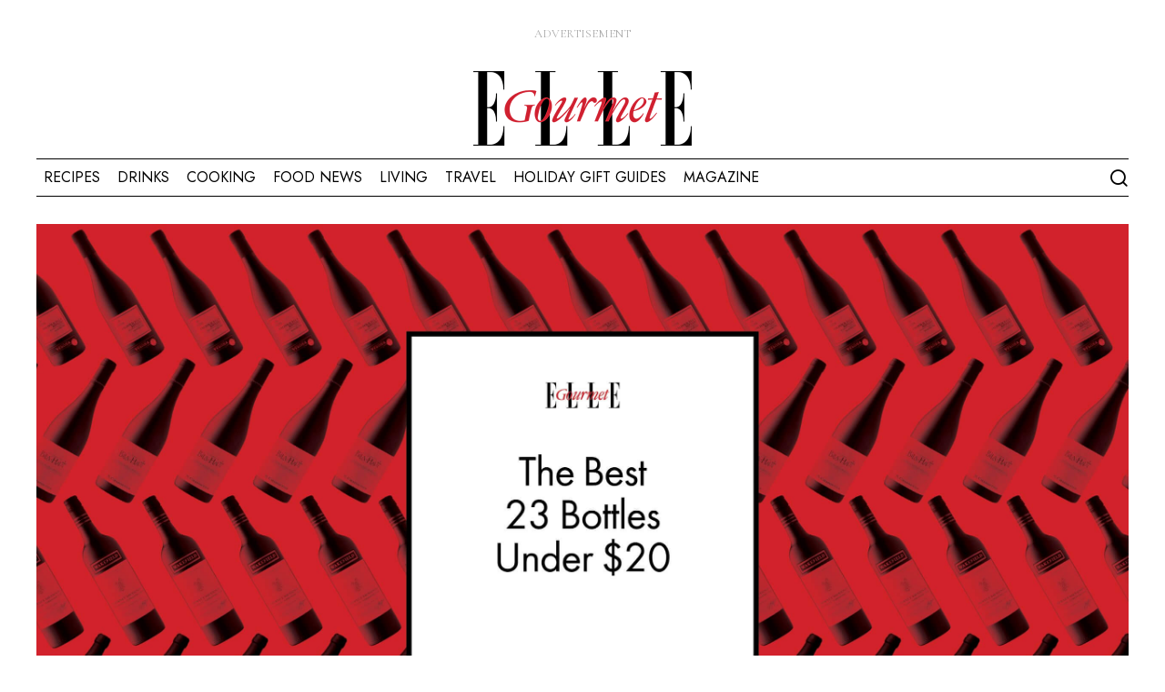

--- FILE ---
content_type: text/html; charset=UTF-8
request_url: https://ellegourmet.ca/23-bottles-under-20/
body_size: 36940
content:
<!DOCTYPE html>
<html lang="en-US" class="no-js">
<head>
	<meta charset="UTF-8">
	<meta name="viewport" content="width=device-width, initial-scale=1.0">
	<link rel="profile" href="http://gmpg.org/xfn/11">
    
	<!--[if lt IE 9]>
	<script type="wphb-delay-type" src="https://ellegourmet.ca/wp-content/themes/ellegourmet/js/html5.js"></script>
	<![endif]-->
    
    <script>
    document.addEventListener('DOMContentLoaded',function(){
        var fox56_async_css = document.querySelectorAll('link[media="fox56_async"],style[media="fox56_async"]')
        if ( ! fox56_async_css ) {
            return;
        }
        for( var link of fox56_async_css ) {
            link.setAttribute('media','all')
        }
    });
</script>
<meta name='robots' content='index, follow, max-image-preview:large, max-snippet:-1, max-video-preview:-1' />
<meta property="og:title" content="20 best affordable wines under $20"/>
<meta property="og:description" content="From a delightful, fruity Viognier to the best-selling Fino in the world, the budget bottles on our wine expert&#039;s list are perfect for gifting and entertaining."/>
<meta property="og:image" content="https://ellegourmet.ca/wp-content/uploads/2022/11/23under20-scaled.jpg"/>
<meta property="og:image:width" content="2560" />
<meta property="og:image:height" content="1329" />
<meta property="og:type" content="article"/>
<meta property="og:article:published_time" content="2022-11-15 14:52:06"/>
<meta property="og:article:modified_time" content="2025-12-04 11:31:47"/>
<meta property="og:article:tag" content="affordable wines"/>
<meta property="og:article:tag" content="budget"/>
<meta property="og:article:tag" content="Entertaining"/>
<meta property="og:article:tag" content="Holiday Gift Guide"/>
<meta property="og:article:tag" content="Wine"/>
<meta property="og:locale" content="en_US"/>
<meta name="twitter:card" content="summary_large_image">
<meta name="twitter:title" content="20 best affordable wines under $20"/>
<meta name="twitter:description" content="From a delightful, fruity Viognier to the best-selling Fino in the world, the budget bottles on our wine expert&#039;s list are perfect for gifting and entertaining."/>
<meta name="twitter:image" content="https://ellegourmet.ca/wp-content/uploads/2022/11/23under20-scaled.jpg"/>
<meta name="author" content="Deborah Fulsang"/>

	<!-- This site is optimized with the Yoast SEO Premium plugin v26.7 (Yoast SEO v26.7) - https://yoast.com/wordpress/plugins/seo/ -->
	<title>20 best affordable wines under $20</title><link rel="preload" data-smush-preload as="image" href="https://b3750397.smushcdn.com/3750397/wp-content/uploads/2022/11/23under20-scaled.jpg?lossy=0&#038;strip=1&#038;webp=0" imagesrcset="https://b3750397.smushcdn.com/3750397/wp-content/uploads/2022/11/23under20-scaled.jpg?lossy=0&amp;strip=1&amp;webp=0 2560w, https://b3750397.smushcdn.com/3750397/wp-content/uploads/2022/11/23under20-768x399.jpg?lossy=0&amp;strip=1&amp;webp=0 768w, https://b3750397.smushcdn.com/3750397/wp-content/uploads/2022/11/23under20-480x249.jpg?lossy=0&amp;strip=1&amp;webp=0 480w" imagesizes="(max-width: 2560px) 100vw, 2560px" fetchpriority="high" /><link rel="preload" as="style" href="https://fonts.googleapis.com/css?family=Jost:regular,500,300|Cormorant%20Garamond:regular,300,italic,700&display=swap" /><link rel="stylesheet" href="https://fonts.googleapis.com/css?family=Jost:regular,500,300|Cormorant%20Garamond:regular,300,italic,700&display=swap" media="print" onload="this.media='all'" /><noscript><link rel="stylesheet" href="https://fonts.googleapis.com/css?family=Jost:regular,500,300|Cormorant%20Garamond:regular,300,italic,700&display=swap" /></noscript>
	<meta name="description" content="These are the best budget wines for entertaining. These affordable wines are excellent cheap gifts and a great way to save money when you&#039;re entertaining." />
	<link rel="canonical" href="https://ellegourmet.ca/23-bottles-under-20/" />
	<meta property="og:url" content="https://ellegourmet.ca/23-bottles-under-20/" />
	<meta property="og:site_name" content="Elle Gourmet" />
	<meta property="article:publisher" content="https://www.facebook.com/profile.php?id=100070728744239" />
	<meta property="article:published_time" content="2022-11-15T18:52:06+00:00" />
	<meta property="article:modified_time" content="2025-12-04T16:31:47+00:00" />
	<meta property="og:image" content="https://ellegourmet.ca/wp-content/uploads/2022/11/23under20-scaled.jpg" />
	<meta property="og:image:width" content="2560" />
	<meta property="og:image:height" content="1329" />
	<meta property="og:image:type" content="image/jpeg" />
	<meta name="author" content="Deborah Fulsang" />
	<meta name="twitter:creator" content="@ellegourmet_ca" />
	<meta name="twitter:site" content="@ellegourmet_ca" />
	<meta name="twitter:label1" content="Written by" />
	<meta name="twitter:data1" content="Deborah Fulsang" />
	<meta name="twitter:label2" content="Est. reading time" />
	<meta name="twitter:data2" content="9 minutes" />
	<script type="application/ld+json" class="yoast-schema-graph">{"@context":"https://schema.org","@graph":[{"@type":"Article","@id":"https://ellegourmet.ca/23-bottles-under-20/#article","isPartOf":{"@id":"https://ellegourmet.ca/23-bottles-under-20/"},"author":{"name":"Deborah Fulsang","@id":"https://ellegourmet.ca/#/schema/person/69bf69e477285d18a380ca25be53ab1a"},"headline":"20 best affordable wines under $20","datePublished":"2022-11-15T18:52:06+00:00","dateModified":"2025-12-04T16:31:47+00:00","mainEntityOfPage":{"@id":"https://ellegourmet.ca/23-bottles-under-20/"},"wordCount":1770,"publisher":{"@id":"https://ellegourmet.ca/#organization"},"image":{"@id":"https://ellegourmet.ca/23-bottles-under-20/#primaryimage"},"thumbnailUrl":"https://ellegourmet.ca/wp-content/uploads/2022/11/23under20-scaled.jpg","keywords":["affordable wines","budget","Entertaining","Holiday Gift Guide","Wine"],"articleSection":["living"],"inLanguage":"en-US"},{"@type":"WebPage","@id":"https://ellegourmet.ca/23-bottles-under-20/","url":"https://ellegourmet.ca/23-bottles-under-20/","name":"20 best affordable wines under $20","isPartOf":{"@id":"https://ellegourmet.ca/#website"},"primaryImageOfPage":{"@id":"https://ellegourmet.ca/23-bottles-under-20/#primaryimage"},"image":{"@id":"https://ellegourmet.ca/23-bottles-under-20/#primaryimage"},"thumbnailUrl":"https://ellegourmet.ca/wp-content/uploads/2022/11/23under20-scaled.jpg","datePublished":"2022-11-15T18:52:06+00:00","dateModified":"2025-12-04T16:31:47+00:00","description":"These are the best budget wines for entertaining. These affordable wines are excellent cheap gifts and a great way to save money when you're entertaining.","breadcrumb":{"@id":"https://ellegourmet.ca/23-bottles-under-20/#breadcrumb"},"inLanguage":"en-US","potentialAction":[{"@type":"ReadAction","target":["https://ellegourmet.ca/23-bottles-under-20/"]}]},{"@type":"ImageObject","inLanguage":"en-US","@id":"https://ellegourmet.ca/23-bottles-under-20/#primaryimage","url":"https://ellegourmet.ca/wp-content/uploads/2022/11/23under20-scaled.jpg","contentUrl":"https://ellegourmet.ca/wp-content/uploads/2022/11/23under20-scaled.jpg","width":2560,"height":1329},{"@type":"BreadcrumbList","@id":"https://ellegourmet.ca/23-bottles-under-20/#breadcrumb","itemListElement":[{"@type":"ListItem","position":1,"name":"Home","item":"https://ellegourmet.ca/"},{"@type":"ListItem","position":2,"name":"20 best affordable wines under $20"}]},{"@type":"WebSite","@id":"https://ellegourmet.ca/#website","url":"https://ellegourmet.ca/","name":"Elle Gourmet","description":"We bring you the best recipes, food trends, expert cooking tips and culinary inspiration so you can make something delicious every single day.","publisher":{"@id":"https://ellegourmet.ca/#organization"},"potentialAction":[{"@type":"SearchAction","target":{"@type":"EntryPoint","urlTemplate":"https://ellegourmet.ca/?s={search_term_string}"},"query-input":{"@type":"PropertyValueSpecification","valueRequired":true,"valueName":"search_term_string"}}],"inLanguage":"en-US"},{"@type":"Organization","@id":"https://ellegourmet.ca/#organization","name":"Elle Gourmet","url":"https://ellegourmet.ca/","logo":{"@type":"ImageObject","inLanguage":"en-US","@id":"https://ellegourmet.ca/#/schema/logo/image/","url":"https://ellegourmet.ca/wp-content/uploads/2024/05/EG-logo-480.png","contentUrl":"https://ellegourmet.ca/wp-content/uploads/2024/05/EG-logo-480.png","width":480,"height":164,"caption":"Elle Gourmet"},"image":{"@id":"https://ellegourmet.ca/#/schema/logo/image/"},"sameAs":["https://www.facebook.com/profile.php?id=100070728744239","https://x.com/ellegourmet_ca"]},{"@type":"Person","@id":"https://ellegourmet.ca/#/schema/person/69bf69e477285d18a380ca25be53ab1a","name":"Deborah Fulsang","url":"https://ellegourmet.ca/author/deb/"}]}</script>
	<!-- / Yoast SEO Premium plugin. -->


<link rel='dns-prefetch' href='//www.google.com' />
<link rel='dns-prefetch' href='//fonts.googleapis.com' />
<link rel='dns-prefetch' href='//b3750397.smushcdn.com' />
<link href='http://fonts.googleapis.com' rel='preconnect' />
<link href='//fonts.gstatic.com' crossorigin='' rel='preconnect' />
<link rel="alternate" type="application/rss+xml" title="Elle Gourmet &raquo; Feed" href="https://ellegourmet.ca/feed/" />
<link rel="alternate" type="application/rss+xml" title="Elle Gourmet &raquo; Comments Feed" href="https://ellegourmet.ca/comments/feed/" />
<link rel="alternate" title="oEmbed (JSON)" type="application/json+oembed" href="https://ellegourmet.ca/wp-json/oembed/1.0/embed?url=https%3A%2F%2Fellegourmet.ca%2F23-bottles-under-20%2F" />
<link rel="alternate" title="oEmbed (XML)" type="text/xml+oembed" href="https://ellegourmet.ca/wp-json/oembed/1.0/embed?url=https%3A%2F%2Fellegourmet.ca%2F23-bottles-under-20%2F&#038;format=xml" />
<script>(()=>{"use strict";const e=[400,500,600,700,800,900],t=e=>`wprm-min-${e}`,n=e=>`wprm-max-${e}`,s=new Set,o="ResizeObserver"in window,r=o?new ResizeObserver((e=>{for(const t of e)c(t.target)})):null,i=.5/(window.devicePixelRatio||1);function c(s){const o=s.getBoundingClientRect().width||0;for(let r=0;r<e.length;r++){const c=e[r],a=o<=c+i;o>c+i?s.classList.add(t(c)):s.classList.remove(t(c)),a?s.classList.add(n(c)):s.classList.remove(n(c))}}function a(e){s.has(e)||(s.add(e),r&&r.observe(e),c(e))}!function(e=document){e.querySelectorAll(".wprm-recipe").forEach(a)}();if(new MutationObserver((e=>{for(const t of e)for(const e of t.addedNodes)e instanceof Element&&(e.matches?.(".wprm-recipe")&&a(e),e.querySelectorAll?.(".wprm-recipe").forEach(a))})).observe(document.documentElement,{childList:!0,subtree:!0}),!o){let e=0;addEventListener("resize",(()=>{e&&cancelAnimationFrame(e),e=requestAnimationFrame((()=>s.forEach(c)))}),{passive:!0})}})();</script>		<style>
			.lazyload,
			.lazyloading {
				max-width: 100%;
			}
		</style>
				<style>
			.smush-dimensions {
				--smush-image-aspect-ratio: auto;
				aspect-ratio: var(--smush-image-aspect-ratio);
			}
		</style>
		<link rel='stylesheet' id='popup-maker-site-css' href='//ellegourmet.ca/wp-content/uploads/pum/pum-site-styles.css?generated=1758841492&#038;ver=1.21.5' media='all' />
<style id='wp-img-auto-sizes-contain-inline-css'>
img:is([sizes=auto i],[sizes^="auto," i]){contain-intrinsic-size:3000px 1500px}
/*# sourceURL=wp-img-auto-sizes-contain-inline-css */
</style>
<style id='wp-block-library-inline-css'>
:root{--wp-block-synced-color:#7a00df;--wp-block-synced-color--rgb:122,0,223;--wp-bound-block-color:var(--wp-block-synced-color);--wp-editor-canvas-background:#ddd;--wp-admin-theme-color:#007cba;--wp-admin-theme-color--rgb:0,124,186;--wp-admin-theme-color-darker-10:#006ba1;--wp-admin-theme-color-darker-10--rgb:0,107,160.5;--wp-admin-theme-color-darker-20:#005a87;--wp-admin-theme-color-darker-20--rgb:0,90,135;--wp-admin-border-width-focus:2px}@media (min-resolution:192dpi){:root{--wp-admin-border-width-focus:1.5px}}.wp-element-button{cursor:pointer}:root .has-very-light-gray-background-color{background-color:#eee}:root .has-very-dark-gray-background-color{background-color:#313131}:root .has-very-light-gray-color{color:#eee}:root .has-very-dark-gray-color{color:#313131}:root .has-vivid-green-cyan-to-vivid-cyan-blue-gradient-background{background:linear-gradient(135deg,#00d084,#0693e3)}:root .has-purple-crush-gradient-background{background:linear-gradient(135deg,#34e2e4,#4721fb 50%,#ab1dfe)}:root .has-hazy-dawn-gradient-background{background:linear-gradient(135deg,#faaca8,#dad0ec)}:root .has-subdued-olive-gradient-background{background:linear-gradient(135deg,#fafae1,#67a671)}:root .has-atomic-cream-gradient-background{background:linear-gradient(135deg,#fdd79a,#004a59)}:root .has-nightshade-gradient-background{background:linear-gradient(135deg,#330968,#31cdcf)}:root .has-midnight-gradient-background{background:linear-gradient(135deg,#020381,#2874fc)}:root{--wp--preset--font-size--normal:16px;--wp--preset--font-size--huge:42px}.has-regular-font-size{font-size:1em}.has-larger-font-size{font-size:2.625em}.has-normal-font-size{font-size:var(--wp--preset--font-size--normal)}.has-huge-font-size{font-size:var(--wp--preset--font-size--huge)}.has-text-align-center{text-align:center}.has-text-align-left{text-align:left}.has-text-align-right{text-align:right}.has-fit-text{white-space:nowrap!important}#end-resizable-editor-section{display:none}.aligncenter{clear:both}.items-justified-left{justify-content:flex-start}.items-justified-center{justify-content:center}.items-justified-right{justify-content:flex-end}.items-justified-space-between{justify-content:space-between}.screen-reader-text{border:0;clip-path:inset(50%);height:1px;margin:-1px;overflow:hidden;padding:0;position:absolute;width:1px;word-wrap:normal!important}.screen-reader-text:focus{background-color:#ddd;clip-path:none;color:#444;display:block;font-size:1em;height:auto;left:5px;line-height:normal;padding:15px 23px 14px;text-decoration:none;top:5px;width:auto;z-index:100000}html :where(.has-border-color){border-style:solid}html :where([style*=border-top-color]){border-top-style:solid}html :where([style*=border-right-color]){border-right-style:solid}html :where([style*=border-bottom-color]){border-bottom-style:solid}html :where([style*=border-left-color]){border-left-style:solid}html :where([style*=border-width]){border-style:solid}html :where([style*=border-top-width]){border-top-style:solid}html :where([style*=border-right-width]){border-right-style:solid}html :where([style*=border-bottom-width]){border-bottom-style:solid}html :where([style*=border-left-width]){border-left-style:solid}html :where(img[class*=wp-image-]){height:auto;max-width:100%}:where(figure){margin:0 0 1em}html :where(.is-position-sticky){--wp-admin--admin-bar--position-offset:var(--wp-admin--admin-bar--height,0px)}@media screen and (max-width:600px){html :where(.is-position-sticky){--wp-admin--admin-bar--position-offset:0px}}

/*# sourceURL=wp-block-library-inline-css */
</style><style id='global-styles-inline-css'>
:root{--wp--preset--aspect-ratio--square: 1;--wp--preset--aspect-ratio--4-3: 4/3;--wp--preset--aspect-ratio--3-4: 3/4;--wp--preset--aspect-ratio--3-2: 3/2;--wp--preset--aspect-ratio--2-3: 2/3;--wp--preset--aspect-ratio--16-9: 16/9;--wp--preset--aspect-ratio--9-16: 9/16;--wp--preset--color--black: #000000;--wp--preset--color--cyan-bluish-gray: #abb8c3;--wp--preset--color--white: #ffffff;--wp--preset--color--pale-pink: #f78da7;--wp--preset--color--vivid-red: #cf2e2e;--wp--preset--color--luminous-vivid-orange: #ff6900;--wp--preset--color--luminous-vivid-amber: #fcb900;--wp--preset--color--light-green-cyan: #7bdcb5;--wp--preset--color--vivid-green-cyan: #00d084;--wp--preset--color--pale-cyan-blue: #8ed1fc;--wp--preset--color--vivid-cyan-blue: #0693e3;--wp--preset--color--vivid-purple: #9b51e0;--wp--preset--gradient--vivid-cyan-blue-to-vivid-purple: linear-gradient(135deg,rgb(6,147,227) 0%,rgb(155,81,224) 100%);--wp--preset--gradient--light-green-cyan-to-vivid-green-cyan: linear-gradient(135deg,rgb(122,220,180) 0%,rgb(0,208,130) 100%);--wp--preset--gradient--luminous-vivid-amber-to-luminous-vivid-orange: linear-gradient(135deg,rgb(252,185,0) 0%,rgb(255,105,0) 100%);--wp--preset--gradient--luminous-vivid-orange-to-vivid-red: linear-gradient(135deg,rgb(255,105,0) 0%,rgb(207,46,46) 100%);--wp--preset--gradient--very-light-gray-to-cyan-bluish-gray: linear-gradient(135deg,rgb(238,238,238) 0%,rgb(169,184,195) 100%);--wp--preset--gradient--cool-to-warm-spectrum: linear-gradient(135deg,rgb(74,234,220) 0%,rgb(151,120,209) 20%,rgb(207,42,186) 40%,rgb(238,44,130) 60%,rgb(251,105,98) 80%,rgb(254,248,76) 100%);--wp--preset--gradient--blush-light-purple: linear-gradient(135deg,rgb(255,206,236) 0%,rgb(152,150,240) 100%);--wp--preset--gradient--blush-bordeaux: linear-gradient(135deg,rgb(254,205,165) 0%,rgb(254,45,45) 50%,rgb(107,0,62) 100%);--wp--preset--gradient--luminous-dusk: linear-gradient(135deg,rgb(255,203,112) 0%,rgb(199,81,192) 50%,rgb(65,88,208) 100%);--wp--preset--gradient--pale-ocean: linear-gradient(135deg,rgb(255,245,203) 0%,rgb(182,227,212) 50%,rgb(51,167,181) 100%);--wp--preset--gradient--electric-grass: linear-gradient(135deg,rgb(202,248,128) 0%,rgb(113,206,126) 100%);--wp--preset--gradient--midnight: linear-gradient(135deg,rgb(2,3,129) 0%,rgb(40,116,252) 100%);--wp--preset--font-size--small: 13px;--wp--preset--font-size--medium: 20px;--wp--preset--font-size--large: 36px;--wp--preset--font-size--x-large: 42px;--wp--preset--spacing--20: 0.44rem;--wp--preset--spacing--30: 0.67rem;--wp--preset--spacing--40: 1rem;--wp--preset--spacing--50: 1.5rem;--wp--preset--spacing--60: 2.25rem;--wp--preset--spacing--70: 3.38rem;--wp--preset--spacing--80: 5.06rem;--wp--preset--shadow--natural: 6px 6px 9px rgba(0, 0, 0, 0.2);--wp--preset--shadow--deep: 12px 12px 50px rgba(0, 0, 0, 0.4);--wp--preset--shadow--sharp: 6px 6px 0px rgba(0, 0, 0, 0.2);--wp--preset--shadow--outlined: 6px 6px 0px -3px rgb(255, 255, 255), 6px 6px rgb(0, 0, 0);--wp--preset--shadow--crisp: 6px 6px 0px rgb(0, 0, 0);}:where(.is-layout-flex){gap: 0.5em;}:where(.is-layout-grid){gap: 0.5em;}body .is-layout-flex{display: flex;}.is-layout-flex{flex-wrap: wrap;align-items: center;}.is-layout-flex > :is(*, div){margin: 0;}body .is-layout-grid{display: grid;}.is-layout-grid > :is(*, div){margin: 0;}:where(.wp-block-columns.is-layout-flex){gap: 2em;}:where(.wp-block-columns.is-layout-grid){gap: 2em;}:where(.wp-block-post-template.is-layout-flex){gap: 1.25em;}:where(.wp-block-post-template.is-layout-grid){gap: 1.25em;}.has-black-color{color: var(--wp--preset--color--black) !important;}.has-cyan-bluish-gray-color{color: var(--wp--preset--color--cyan-bluish-gray) !important;}.has-white-color{color: var(--wp--preset--color--white) !important;}.has-pale-pink-color{color: var(--wp--preset--color--pale-pink) !important;}.has-vivid-red-color{color: var(--wp--preset--color--vivid-red) !important;}.has-luminous-vivid-orange-color{color: var(--wp--preset--color--luminous-vivid-orange) !important;}.has-luminous-vivid-amber-color{color: var(--wp--preset--color--luminous-vivid-amber) !important;}.has-light-green-cyan-color{color: var(--wp--preset--color--light-green-cyan) !important;}.has-vivid-green-cyan-color{color: var(--wp--preset--color--vivid-green-cyan) !important;}.has-pale-cyan-blue-color{color: var(--wp--preset--color--pale-cyan-blue) !important;}.has-vivid-cyan-blue-color{color: var(--wp--preset--color--vivid-cyan-blue) !important;}.has-vivid-purple-color{color: var(--wp--preset--color--vivid-purple) !important;}.has-black-background-color{background-color: var(--wp--preset--color--black) !important;}.has-cyan-bluish-gray-background-color{background-color: var(--wp--preset--color--cyan-bluish-gray) !important;}.has-white-background-color{background-color: var(--wp--preset--color--white) !important;}.has-pale-pink-background-color{background-color: var(--wp--preset--color--pale-pink) !important;}.has-vivid-red-background-color{background-color: var(--wp--preset--color--vivid-red) !important;}.has-luminous-vivid-orange-background-color{background-color: var(--wp--preset--color--luminous-vivid-orange) !important;}.has-luminous-vivid-amber-background-color{background-color: var(--wp--preset--color--luminous-vivid-amber) !important;}.has-light-green-cyan-background-color{background-color: var(--wp--preset--color--light-green-cyan) !important;}.has-vivid-green-cyan-background-color{background-color: var(--wp--preset--color--vivid-green-cyan) !important;}.has-pale-cyan-blue-background-color{background-color: var(--wp--preset--color--pale-cyan-blue) !important;}.has-vivid-cyan-blue-background-color{background-color: var(--wp--preset--color--vivid-cyan-blue) !important;}.has-vivid-purple-background-color{background-color: var(--wp--preset--color--vivid-purple) !important;}.has-black-border-color{border-color: var(--wp--preset--color--black) !important;}.has-cyan-bluish-gray-border-color{border-color: var(--wp--preset--color--cyan-bluish-gray) !important;}.has-white-border-color{border-color: var(--wp--preset--color--white) !important;}.has-pale-pink-border-color{border-color: var(--wp--preset--color--pale-pink) !important;}.has-vivid-red-border-color{border-color: var(--wp--preset--color--vivid-red) !important;}.has-luminous-vivid-orange-border-color{border-color: var(--wp--preset--color--luminous-vivid-orange) !important;}.has-luminous-vivid-amber-border-color{border-color: var(--wp--preset--color--luminous-vivid-amber) !important;}.has-light-green-cyan-border-color{border-color: var(--wp--preset--color--light-green-cyan) !important;}.has-vivid-green-cyan-border-color{border-color: var(--wp--preset--color--vivid-green-cyan) !important;}.has-pale-cyan-blue-border-color{border-color: var(--wp--preset--color--pale-cyan-blue) !important;}.has-vivid-cyan-blue-border-color{border-color: var(--wp--preset--color--vivid-cyan-blue) !important;}.has-vivid-purple-border-color{border-color: var(--wp--preset--color--vivid-purple) !important;}.has-vivid-cyan-blue-to-vivid-purple-gradient-background{background: var(--wp--preset--gradient--vivid-cyan-blue-to-vivid-purple) !important;}.has-light-green-cyan-to-vivid-green-cyan-gradient-background{background: var(--wp--preset--gradient--light-green-cyan-to-vivid-green-cyan) !important;}.has-luminous-vivid-amber-to-luminous-vivid-orange-gradient-background{background: var(--wp--preset--gradient--luminous-vivid-amber-to-luminous-vivid-orange) !important;}.has-luminous-vivid-orange-to-vivid-red-gradient-background{background: var(--wp--preset--gradient--luminous-vivid-orange-to-vivid-red) !important;}.has-very-light-gray-to-cyan-bluish-gray-gradient-background{background: var(--wp--preset--gradient--very-light-gray-to-cyan-bluish-gray) !important;}.has-cool-to-warm-spectrum-gradient-background{background: var(--wp--preset--gradient--cool-to-warm-spectrum) !important;}.has-blush-light-purple-gradient-background{background: var(--wp--preset--gradient--blush-light-purple) !important;}.has-blush-bordeaux-gradient-background{background: var(--wp--preset--gradient--blush-bordeaux) !important;}.has-luminous-dusk-gradient-background{background: var(--wp--preset--gradient--luminous-dusk) !important;}.has-pale-ocean-gradient-background{background: var(--wp--preset--gradient--pale-ocean) !important;}.has-electric-grass-gradient-background{background: var(--wp--preset--gradient--electric-grass) !important;}.has-midnight-gradient-background{background: var(--wp--preset--gradient--midnight) !important;}.has-small-font-size{font-size: var(--wp--preset--font-size--small) !important;}.has-medium-font-size{font-size: var(--wp--preset--font-size--medium) !important;}.has-large-font-size{font-size: var(--wp--preset--font-size--large) !important;}.has-x-large-font-size{font-size: var(--wp--preset--font-size--x-large) !important;}
/*# sourceURL=global-styles-inline-css */
</style>

<style id='classic-theme-styles-inline-css'>
/*! This file is auto-generated */
.wp-block-button__link{color:#fff;background-color:#32373c;border-radius:9999px;box-shadow:none;text-decoration:none;padding:calc(.667em + 2px) calc(1.333em + 2px);font-size:1.125em}.wp-block-file__button{background:#32373c;color:#fff;text-decoration:none}
/*# sourceURL=/wp-includes/css/classic-themes.min.css */
</style>
<link rel='stylesheet' id='wprm-public-css' href='https://ellegourmet.ca/wp-content/plugins/wp-recipe-maker/dist/public-modern.css' media='all' />
<link rel='stylesheet' id='wprmp-public-css' href='https://ellegourmet.ca/wp-content/plugins/wp-recipe-maker-premium/dist/public-premium.css' media='all' />
<link rel='stylesheet' id='wp-components-css' href='https://ellegourmet.ca/wp-includes/css/dist/components/style.min.css' media='all' />
<link rel='stylesheet' id='wp-preferences-css' href='https://ellegourmet.ca/wp-includes/css/dist/preferences/style.min.css' media='all' />
<link rel='stylesheet' id='wp-block-editor-css' href='https://ellegourmet.ca/wp-includes/css/dist/block-editor/style.min.css' media='all' />
<link rel='stylesheet' id='popup-maker-block-library-style-css' href='https://ellegourmet.ca/wp-content/plugins/popup-maker/dist/packages/block-library-style.css' media='all' />
<link rel='stylesheet' id='widgetopts-styles-css' href='https://ellegourmet.ca/wp-content/plugins/widget-options/assets/css/widget-options.css' media='all' />

<link rel='stylesheet' id='fox-icon56-v68-loading-css' href='https://ellegourmet.ca/wp-content/uploads/hummingbird-assets/a6aac19f383729f3b64c16c4c3c77d9c.css' media='all' />
<link rel='stylesheet' id='fox-common-css' href='https://ellegourmet.ca/wp-content/uploads/hummingbird-assets/e3aab3478220c2de9463b3fefc85a011.css' media='all' />
<link rel='stylesheet' id='fox-common-below-css' href='https://ellegourmet.ca/wp-content/themes/ellegourmet/css56/common-below.css' media='all' />
<link rel='stylesheet' id='fox-header-above-css' href='https://ellegourmet.ca/wp-content/uploads/hummingbird-assets/0e6fc579a6ca9e31475c78dad87f1a0c.css' media='all' />
<link rel='stylesheet' id='fox-header-below-css' href='https://ellegourmet.ca/wp-content/themes/ellegourmet/css56/header-below.css' media='all' />
<link rel='stylesheet' id='fox-footer-css' href='https://ellegourmet.ca/wp-content/themes/ellegourmet/css56/footer.css' media='all' />
<link rel='stylesheet' id='fox-widgets-css' href='https://ellegourmet.ca/wp-content/themes/ellegourmet/css56/widgets.css' media='all' />
<link rel='stylesheet' id='fox-builder-common-css' href='https://ellegourmet.ca/wp-content/themes/ellegourmet/css56/builder/common.css' media='all' />
<link rel='stylesheet' id='fox-builder-grid-css' href='https://ellegourmet.ca/wp-content/themes/ellegourmet/css56/builder/grid.css' media='all' />
<link rel='stylesheet' id='fox-builder-list-css' href='https://ellegourmet.ca/wp-content/themes/ellegourmet/css56/builder/list.css' media='all' />
<link rel='stylesheet' id='fox-builder-masonry-css' href='https://ellegourmet.ca/wp-content/themes/ellegourmet/css56/builder/masonry.css' media='all' />
<link rel='stylesheet' id='fox-builder-carousel-css' href='https://ellegourmet.ca/wp-content/themes/ellegourmet/css56/builder/carousel.css' media='all' />
<link rel='stylesheet' id='fox-builder-group-css' href='https://ellegourmet.ca/wp-content/themes/ellegourmet/css56/builder/group.css' media='all' />
<link rel='stylesheet' id='fox-builder-others-css' href='https://ellegourmet.ca/wp-content/themes/ellegourmet/css56/builder/others.css' media='all' />
<link rel='stylesheet' id='fox-misc-css' href='https://ellegourmet.ca/wp-content/themes/ellegourmet/css56/misc.css' media='all' />
<link rel='stylesheet' id='fox-single-above-css' href='https://ellegourmet.ca/wp-content/uploads/hummingbird-assets/6ef069e946d420881acf07db15531cee.css' media='all' />
<link rel='stylesheet' id='fox-tooltipster-css' href='https://ellegourmet.ca/wp-content/themes/ellegourmet/css56/tooltipster.css' media='all' />
<link rel='stylesheet' id='fox-lightbox-css' href='https://ellegourmet.ca/wp-content/themes/ellegourmet/css56/lightbox.css' media='all' />
<link rel='stylesheet' id='fox-single-below-css' href='https://ellegourmet.ca/wp-content/themes/ellegourmet/css56/single-below.css' media='all' />
<style id='style56-inline-css'>
:root{--font-body:"Cormorant Garamond", serif;}:root{--font-heading:"Jost", sans-serif;}:root{--font-nav:"Jost", sans-serif;}
/*# sourceURL=style56-inline-css */
</style>
<link rel='stylesheet' id='heateor_sss_frontend_css-css' href='https://ellegourmet.ca/wp-content/plugins/sassy-social-share/public/css/sassy-social-share-public.css' media='all' />
<style id='heateor_sss_frontend_css-inline-css'>
.heateor_sss_button_instagram span.heateor_sss_svg,a.heateor_sss_instagram span.heateor_sss_svg{background:radial-gradient(circle at 30% 107%,#fdf497 0,#fdf497 5%,#fd5949 45%,#d6249f 60%,#285aeb 90%)}div.heateor_sss_horizontal_sharing a.heateor_sss_button_instagram span{background:#fff!important;}div.heateor_sss_standard_follow_icons_container a.heateor_sss_button_instagram span{background:#fff}div.heateor_sss_vertical_sharing  a.heateor_sss_button_instagram span{background:#fff!important;}div.heateor_sss_floating_follow_icons_container a.heateor_sss_button_instagram span{background:#fff}.heateor_sss_horizontal_sharing .heateor_sss_svg,.heateor_sss_standard_follow_icons_container .heateor_sss_svg{background-color:#fff!important;background:#fff!important;color:#000;border-width:0px;border-style:solid;border-color:transparent}.heateor_sss_horizontal_sharing span.heateor_sss_svg:hover,.heateor_sss_standard_follow_icons_container span.heateor_sss_svg:hover{border-color:transparent;}.heateor_sss_vertical_sharing span.heateor_sss_svg,.heateor_sss_floating_follow_icons_container span.heateor_sss_svg{background-color:#fff!important;background:#fff!important;color:#000;border-width:0px;border-style:solid;border-color:transparent;}.heateor_sss_vertical_sharing span.heateor_sss_svg:hover,.heateor_sss_floating_follow_icons_container span.heateor_sss_svg:hover{border-color:transparent;}@media screen and (max-width:783px) {.heateor_sss_vertical_sharing{display:none!important}}div.heateor_sss_sharing_title{text-align:center}div.heateor_sss_sharing_ul{width:100%;text-align:center;}div.heateor_sss_horizontal_sharing div.heateor_sss_sharing_ul a{float:none!important;display:inline-block;}
/*# sourceURL=heateor_sss_frontend_css-inline-css */
</style>
<link rel='stylesheet' id='fox-child-style-css' href='https://ellegourmet.ca/wp-content/themes/ellegourmet-child-theme/style.css' media='all' />
<script type="wphb-delay-type" src="https://ellegourmet.ca/wp-includes/js/jquery/jquery.min.js" id="jquery-core-js"></script>
<script type="wphb-delay-type" src="https://ellegourmet.ca/wp-includes/js/jquery/jquery-migrate.min.js" id="jquery-migrate-js"></script>
<link rel="https://api.w.org/" href="https://ellegourmet.ca/wp-json/" /><link rel="alternate" title="JSON" type="application/json" href="https://ellegourmet.ca/wp-json/wp/v2/posts/5006" /><link rel="EditURI" type="application/rsd+xml" title="RSD" href="https://ellegourmet.ca/xmlrpc.php?rsd" />
<meta name="generator" content="WordPress 6.9" />
<link rel='shortlink' href='https://ellegourmet.ca/?p=5006' />
<style type="text/css"> .tippy-box[data-theme~="wprm"] { background-color: #333333; color: #FFFFFF; } .tippy-box[data-theme~="wprm"][data-placement^="top"] > .tippy-arrow::before { border-top-color: #333333; } .tippy-box[data-theme~="wprm"][data-placement^="bottom"] > .tippy-arrow::before { border-bottom-color: #333333; } .tippy-box[data-theme~="wprm"][data-placement^="left"] > .tippy-arrow::before { border-left-color: #333333; } .tippy-box[data-theme~="wprm"][data-placement^="right"] > .tippy-arrow::before { border-right-color: #333333; } .tippy-box[data-theme~="wprm"] a { color: #FFFFFF; } .wprm-comment-rating svg { width: 18px !important; height: 18px !important; } img.wprm-comment-rating { width: 90px !important; height: 18px !important; } body { --comment-rating-star-color: #343434; } body { --wprm-popup-font-size: 16px; } body { --wprm-popup-background: #ffffff; } body { --wprm-popup-title: #000000; } body { --wprm-popup-content: #444444; } body { --wprm-popup-button-background: #444444; } body { --wprm-popup-button-text: #ffffff; } body { --wprm-popup-accent: #747B2D; }</style><style type="text/css">.wprm-glossary-term {color: #5A822B;text-decoration: underline;cursor: help;}</style>		<script>
			document.documentElement.className = document.documentElement.className.replace('no-js', 'js');
		</script>
				<style>
			.no-js img.lazyload {
				display: none;
			}

			figure.wp-block-image img.lazyloading {
				min-width: 150px;
			}

			.lazyload,
			.lazyloading {
				--smush-placeholder-width: 100px;
				--smush-placeholder-aspect-ratio: 1/1;
				width: var(--smush-image-width, var(--smush-placeholder-width)) !important;
				aspect-ratio: var(--smush-image-aspect-ratio, var(--smush-placeholder-aspect-ratio)) !important;
			}

						.lazyload, .lazyloading {
				opacity: 0;
			}

			.lazyloaded {
				opacity: 1;
				transition: opacity 400ms;
				transition-delay: 0ms;
			}

					</style>
		    <style id="css-preview">
        .topbar56 .container .row { height : 5px ;} .topbar56 { border-bottom-width : 0px ;} .topbar56 { border-top-width : 0px ;} .topbar56__container { border-bottom-width : 0px ;} .topbar56__container { border-top-width : 0px ;} .main_header56 .container { padding-top : 14px ;} .main_header56 .container { padding-bottom : 14px ;} .main_header56 { background-size : cover ;} .main_header56 { background-position : center center ;} .main_header56 { background-attachment : scroll ;} .main_header56 { background-repeat : no-repeat ;} .main_header56 { border-bottom-width : 0px ;} .main_header56__container { border-bottom-width : 0px ;} .header_bottom56 .container .row { height : 40px ;} .header_bottom56 { background-color : #fff ;} .header_bottom56 { border-bottom-width : 0px ;} .header_bottom56 { border-top-width : 0px ;} .header_bottom56__container { border-bottom-width : 1px ;} .header_bottom56__container { border-top-width : 1px ;} .header_desktop56 .logo56 img { width : 240px ;} .header_mobile56 .logo56 img { height : 24px ;} .text-logo { font-family : var(--font-heading) ;} .text-logo { font-weight : 400 ;} .text-logo { font-style : normal ;} .text-logo { font-size : 60px ;} .text-logo { line-height : 1.1 ;} .text-logo { letter-spacing : 0px ;} .text-logo { text-transform : uppercase ;} .site-description { margin-top : 0px ;} .slogan { font-family : var(--font-heading) ;} .slogan { font-weight : 400 ;} .slogan { font-style : normal ;} .slogan { font-size : 0.8125em ;} .slogan { line-height : 1.1 ;} .slogan { letter-spacing : 6px ;} .slogan { text-transform : uppercase ;} .header56__social li + li { margin-left : 3px ;} .header56__social a { width : 24px ;} .header56__social a { height : 24px ;} .header56__social a { font-size : 18px ;} .header56__social a img { width : 18px ;} .header56__social a { border-radius : 0px ;} .header56__social a { border-width : 0px ;} .search-btn img, .searchform button img { width : 32px ;} .header56__search .search-btn { font-size : 22px ;} .header56__btn__1 { border-width : 1px ;} .header56__btn__1 { border-radius : 0px ;} .header56__btn__2 { border-width : 1px ;} .header56__btn__2 { border-radius : 0px ;} .hamburger--type-icon { width : 40px ;} .hamburger--type-icon { height : 40px ;} .hamburger--type-icon { border-width : 0px ;} .hamburger--type-icon { border-radius : 0px ;} .hamburger--type-image { width : 40px ;} .mainnav ul.menu > li > a { padding-left : 8px ;} .mainnav ul.menu > li > a { padding-right : 8px ;} .mainnav ul.menu > li > a { font-weight : 400 ;} .mainnav ul.menu > li > a { font-size : 16px ;} .mainnav ul.menu > li > a { letter-spacing : 0px ;} .mainnav ul.menu > li > a { text-transform : uppercase ;} .mainnav ul.menu > li > a { line-height : 40px ;} .mainnav ul.menu > li > a { color : #000 ;} .mainnav ul.menu > li > a:hover { color : #bbbbbb ;} .mainnav ul.menu > li.current-menu-item > a, .mainnav ul.menu > li.current-menu-ancestor > a { color : #CD202E ;} .mainnav ul.menu > li > a:after { width : 90% ;} .mainnav ul.menu > li > a:after { left : calc((100% - 90%)/2) ;} .mainnav ul.menu > li > a:after { height : 2px ;} .mainnav .mk { font-size : 14px ;} .mainnav .mk { margin-left : 3px ;} .mainnav ul.sub-menu { width : 180px ;} .mega.column-2 > .sub-menu { width : calc(2*180px) ;} .mega.column-3 > .sub-menu { width : calc(3*180px) ;} .mainnav ul.sub-menu { background : #fff ;} .mainnav ul.sub-menu { padding-top : 0px ;} .mainnav ul.sub-menu { padding-bottom : 0px ;} .mainnav ul.sub-menu { padding-left : 0px ;} .mainnav ul.sub-menu { padding-right : 0px ;} .mainnav ul.sub-menu { border-radius : 0px ;} .mainnav ul.sub-menu { box-shadow : 0 5px 20px rgba(0,0,0,0.0) ;} .mainnav ul.menu > li.menu-item-has-children:after,.mainnav ul.menu > li.mega:after { border-bottom-color : #fff ;} .mainnav ul.menu > li.menu-item-has-children:before,.mainnav ul.menu > li.mega:before { border-bottom-color : #ccc ;} .mainnav ul.sub-menu a { padding-left : 12px ;} .mainnav ul.sub-menu a { padding-right : 12px ;} .mainnav ul.sub-menu a { line-height : 28px ;} .mainnav ul.sub-menu a { color : #111 ;} .mainnav ul.sub-menu a:hover { color : #111 ;} .mainnav ul.sub-menu a:hover { background-color : #f0f0f0 ;} .mainnav ul.sub-menu > li.current-menu-item > a, .mainnav ul.sub-menu > li.current-menu-ancestor > a { color : #111 ;} .mainnav ul.sub-menu > li.current-menu-item > a, .mainnav ul.sub-menu > li.current-menu-ancestor > a { background-color : #f0f0f0 ;} .mainnav ul.sub-menu li { border-top-color : #111 ;} .mainnav li.mega .sub-menu > li:before { border-left-color : #111 ;} .header_mobile56 .container .row, .header_mobile56__height { height : 36px ;} .header_mobile56 { border-bottom-width : 0px ;} .header_mobile56 { border-top-width : 0px ;} .header_mobile56 { box-shadow : 0 4px 10px rgba(0,0,0,0.0) ;} .offcanvas56 { width : 320px ;} .offcanvas56__overlay { background : rgba(0,0,0,0.5) ;} .offcanvas56 { padding-top : 16px ;} .offcanvas56 { padding-bottom : 16px ;} .offcanvas56 { padding-left : 16px ;} .offcanvas56 { padding-right : 16px ;} .offcanvas56__element + .offcanvas56__element { margin-top : 20px ;} .offcanvasnav56 ul.sub-menu, .offcanvasnav56 li + li { border-top-width : 0px ;} .offcanvasnav56 { font-family : var(--font-nav) ;} .offcanvasnav56 { font-size : 16px ;} .offcanvasnav56 a, .offcanvasnav56 .mk { line-height : 42px ;} .offcanvasnav56 .mk { width : 42px ;} .offcanvasnav56 .mk { height : 42px ;} .offcanvasnav56 a { padding-left : 0px ;} .offcanvasnav56 ul ul { font-family : var(--font-nav) ;} .offcanvasnav56 ul ul a, .offcanvasnav56 ul ul .mk { line-height : 32px ;} .offcanvasnav56 ul ul .mk { width : 32px ;} .offcanvasnav56 ul ul .mk { height : 32px ;} .masthead--sticky .masthead__wrapper.before-sticky { border-top-width : 0px ;} .masthead--sticky .masthead__wrapper.before-sticky { border-bottom-width : 1px ;} .masthead--sticky .masthead__wrapper.before-sticky { box-shadow : 0 3px 10px rgba(0,0,0,0.0) ;} .minimal-logo img { height : 24px ;} .builder56 { padding-top : 10px ;} .builder56 { padding-bottom : 60px ;} .builder56__section + .builder56__section { margin-top : 2em ;} .heading56, .section-heading h2, .fox-heading .heading-title-main { font-family : var(--font-body) ;} .heading56, .section-heading h2, .fox-heading .heading-title-main { font-style : normal ;} .heading56, .section-heading h2, .fox-heading .heading-title-main { font-size : 5em ;} .heading56, .section-heading h2, .fox-heading .heading-title-main { letter-spacing : -1px ;} .titlebar56__main { width : 600px ;} .titlebar56 { border-top-width : 0px ;} .titlebar56 { border-bottom-width : 0px ;} .titlebar56__title { font-family : var(--font-heading) ;} .titlebar56__title { font-size : 64px ;} .titlebar56__description { font-family : var(--font-body) ;} .toparea56 .blog56--grid { column-gap : 40px ;} .toparea56 .blog56--list { column-gap : 40px ;} .toparea56 .masonry-cell { padding-left : calc(40px/2) ;} .toparea56 .masonry-cell { padding-right : calc(40px/2) ;} .toparea56 .main-masonry { margin-left : calc(-40px/2) ;} .toparea56 .main-masonry { margin-right : calc(-40px/2) ;} .toparea56 .row56 { column-gap : 40px ;} .toparea56 .blog56__sep { column-gap : 40px ;} .toparea56 .blog56__sep__line { transform : translate( calc(40px/2), 0 ) ;} .toparea56 .carousel-cell { padding : 0 16px ;} .toparea56 .carousel56__container { margin : 0 -16px ;} .toparea56 .blog56--grid { row-gap : 64px ;} .toparea56 .blog56--list { row-gap : 64px ;} .toparea56 .masonry-cell { padding-top : 64px ;} .toparea56 .main-masonry { margin-top : -64px ;} .toparea56 .post56__sep__line { top : calc(-64px/2) ;} .toparea56 .blog56__sep__line { border-right-width : 0px ;} .toparea56 .post56__sep__line { border-top-width : 0px ;} .toparea56 .post56--list--thumb-percent .thumbnail56 { width : 40% ;} .toparea56 .post56--list--thumb-percent .thumbnail56 + .post56__text { width : calc(100% - 40%) ;} .toparea56 .post56--list--thumb-pixel .thumbnail56 { width : 400px ;} .toparea56 .post56--list--thumb-pixel .thumbnail56 + .post56__text { width : calc(100% - 400px) ;} .toparea56 .post56--list--thumb-left .thumbnail56 { padding-right : 24px ;} .toparea56 > .container > .blog56--list .post56--list--thumb-right .thumbnail56 { padding-left : 24px ;} .pagination56 .page-numbers { border-width : 0px ;} .pagination56 .page-numbers { border-radius : 0px ;} .pagination56 .page-numbers { font-family : var(--font-heading) ;} .pagination56 .page-numbers { background : rgba(0,0,0,.1) ;} .pagination56 .page-numbers:hover, .pagination56 .page-numbers.current { background : rgba(0,0,0,.2) ;} .post56__padding { padding-bottom : 80% ;} .post56__height { height : 320px ;} .post56__overlay { background : rgba(0,0,0,.3) ;} .blog56--grid { column-gap : 32px ;} .blog56--list { column-gap : 32px ;} .masonry-cell { padding-left : calc(32px/2) ;} .masonry-cell { padding-right : calc(32px/2) ;} .main-masonry { margin-left : calc(-32px/2) ;} .main-masonry { margin-right : calc(-32px/2) ;} .row56 { column-gap : 32px ;} .blog56__sep { column-gap : 32px ;} .blog56__sep__line { transform : translate( calc(32px/2), 0 ) ;} .blog56--grid { row-gap : 64px ;} .blog56--list { row-gap : 64px ;} .masonry-cell { padding-top : 64px ;} .main-masonry { margin-top : -64px ;} .post56__sep__line { top : calc(-64px/2) ;} .component56 + .component56 { margin-top : 8px ;} .thumbnail56 { margin-bottom : 10px ;} .title56 { margin-bottom : 10px ;} .excerpt56 { margin-bottom : 10px ;} .blog56__sep__line { border-right-width : 0px ;} .post56__sep__line { border-top-width : 1px ;} .post56 { border-radius : 0px ;} .post56 { box-shadow : 2px 8px 20px rgba(0,0,0,0.0) ;} .post56 .post56__text { padding : 0px ;} .thumbnail56 img { border-top-width : 0px ;} .thumbnail56 img { border-right-width : 0px ;} .thumbnail56 img { border-bottom-width : 0px ;} .thumbnail56 img { border-left-width : 0px ;} .post56--list--thumb-percent .thumbnail56 { width : 40% ;} .post56--list--thumb-percent .thumbnail56 + .post56__text { width : calc(100% - 40%) ;} .post56--list--thumb-pixel .thumbnail56 { width : 360px ;} .post56--list--thumb-pixel .thumbnail56 + .post56__text { width : calc(100% - 360px) ;} .post56--list--thumb-left .thumbnail56 { padding-right : 24px ;} .post56--list--thumb-right .thumbnail56 { padding-left : 24px ;} .thumbnail56 img, .thumbnail56__overlay { border-radius : 0px ;} .thumbnail56__overlay { background : #000 ;} .thumbnail56 .thumbnail56__hover-img { width : 40% ;} .title56 { font-family : var(--font-heading) ;} .title56 { font-size : 1.3em ;} .title56 a { color : #000000 ;} .title56 a:hover { color : #000000 ;} .title56 a:hover { text-decoration : underline ;} .title56 a:hover { text-decoration-color : #cd202e ;} .meta56__author a img { width : 32px ;} .meta56 { font-family : var(--font-body) ;} .meta56__category--fancy { font-family : var(--font-heading) ;} .meta56__category--fancy { font-weight : 500 ;} .meta56__category--fancy { font-style : normal ;} .single56__title { color : #000000 ;} .single56__title { font-family : var(--font-heading) ;} .single56__title { font-weight : 300 ;} .single56__title { font-style : normal ;} .single56__title { line-height : 1 ;} .single56__title { letter-spacing : -0.5px ;} .single56__subtitle { max-width : 720px ;} .single56__subtitle { font-weight : 300 ;} .single56__subtitle { font-size : 1.44em ;} .single56__subtitle { line-height : 1 ;} .single56__subtitle { letter-spacing : -0.2px ;} :root { --narrow-width : 660px ;} .single56__post_content { font-family : var(--font-body) ;} .single56__post_content { font-weight : 300 ;} .single56__post_content { font-style : normal ;} .single56__heading { font-size : 1.5em ;} .single56__heading { text-align : center ;} .single56--small-heading-normal .single56__heading { border-top-width : 0px ;} .authorbox56 { border-top-width : 0px ;} .authorbox56 { border-right-width : 0px ;} .authorbox56 { border-bottom-width : 0px ;} .authorbox56 { border-left-width : 0px ;} .authorbox56__avatar { width : 90px ;} .authorbox56__text { width : calc(100% - 90px) ;} .authorbox56__name { margin-bottom : 10px ;} .authorbox56__name { font-weight : 700 ;} .authorbox56__name { font-size : 1.3em ;} .authorbox56__description { line-height : 1.4 ;} .terms56 a { font-weight : 400 ;} .terms56 a { font-size : 12px ;} .terms56 a { letter-spacing : 1px ;} .terms56 a { text-transform : uppercase ;} .terms56 a { line-height : 24px ;} .terms56 a { border-radius : 0px ;} .terms56 a { border-width : 1px ;} .terms56 a { color : #111 ;} .terms56 a { background : #fff ;} .terms56 a { border-color : #000000 ;} .terms56 a:hover { color : #fff ;} .terms56 a:hover { background : #000 ;} .terms56 a:hover { border-color : #000 ;} .singlenav56__post__bg { padding-bottom : 45% ;} .singlenav56--1cols .singlenav56__post__bg { padding-bottom : calc(45%/1.8) ;} .share56--inline a { width : 24px ;} .share56--inline a { height : 24px ;} .share56--full a { height : 24px ;} .share56 a { font-size : 18px ;} .share56--inline a { border-radius : 0px ;} .share56--full a { border-radius : 0px ;} .share56--inline li + li { margin-left : 8px ;} .share56--full ul { column-gap : 8px ;} .share56--custom a { color : #000000 ;} .share56--custom a { border-width : 0px ;} .share56--custom a:hover { color : #fff ;} .sidedock56__heading { background : #000 ;} .sidedock56__post .title56 { font-size : 1.1em ;} .progress56 { height : 5px ;} .footer_sidebar56 .widget + .widget { margin-top : 12px ;} .footer_sidebar56  .widget + .widget { padding-top : 12px ;} .footer_bottom56 { border-top-width : 0px ;} .footer_bottom56 .container { border-top-width : 0px ;} .footer56__logo img { width : 180px ;} .footer56__social li + li { margin-left : 3px ;} .footer56__social a { width : 24px ;} .footer56__social a { height : 24px ;} .footer56__social a { font-size : 16px ;} .footer56__social a img { width : 16px ;} .footer56__social a { border-radius : 40px ;} .footer56__social a { border-width : 0px ;} .footer56__nav li + li { margin-left : 10px ;} .footer56__nav a { font-size : 11px ;} .footer56__nav a { letter-spacing : 1px ;} .footer56__nav a { text-transform : uppercase ;} .scrollup56--noimage { border-width : 1px ;} body { font-weight : 400 ;} body { font-style : normal ;} body { font-size : 20px ;} body { line-height : 1.4 ;} body { letter-spacing : 0px ;} body { text-transform : none ;} h1, h2, h3, h4, h5, h6 { font-weight : 300 ;} h1, h2, h3, h4, h5, h6 { line-height : 1.3 ;} h1, h2, h3, h4, h5, h6 { text-transform : none ;} h2 { font-size : 2.0625em ;} h3 { font-size : 1.625em ;} h4 { font-size : 1.25em ;} body { color : #000000 ;} a { color : #000000 ;} a:hover { color : #cd202e ;} :root { --border-color : #000000 ;} :root { --content-width : 1200px ;} .secondary56 .secondary56__sep { border-left-width : 0px ;} body { background-color : rgba(255,255,255,1) ;} body.layout-boxed #wi-all { background-size : cover ;} body.layout-boxed #wi-all { background-position : center center ;} body.layout-boxed #wi-all { background-attachment : scroll ;} body.layout-boxed #wi-all { background-repeat : no-repeat ;} body.layout-boxed #wi-all { border-top-width : 0px ;} body.layout-boxed #wi-all { border-right-width : 0px ;} body.layout-boxed #wi-all { border-bottom-width : 0px ;} body.layout-boxed #wi-all { border-left-width : 0px ;} :root { --button-border-radius : 0px ;} button,input[type="submit"],.btn56 { font-family : var(--font-heading) ;} button,input[type="submit"],.btn56 { font-style : normal ;} button,input[type="submit"],.btn56 { font-size : small ;} button,input[type="submit"],.btn56 { letter-spacing : -1px ;} button,input[type="submit"],.btn56 { text-transform : uppercase ;} :root { --button-height : 48px ;} :root { --button-padding : 28px ;} :root { --button-shadow : 2px 8px 20px rgba(0,0,0,0.0) ;} :root { --button-hover-shadow : 2px 8px 20px rgba(0,0,0,0.0) ;} :root { --input-border-width : 1px ;} input[type="text"], input[type="number"], input[type="email"], input[type="url"], input[type="date"], input[type="password"], textarea, .fox-input { font-family : var(--font-body) ;} input[type="text"], input[type="number"], input[type="email"], input[type="url"], input[type="date"], input[type="password"], textarea, .fox-input { font-weight : 400 ;} input[type="text"], input[type="number"], input[type="email"], input[type="url"], input[type="date"], input[type="password"], textarea, .fox-input { font-style : normal ;} input[type="text"], input[type="number"], input[type="email"], input[type="url"], input[type="date"], input[type="password"], textarea, .fox-input { font-size : 16px ;} input[type="text"], input[type="number"], input[type="email"], input[type="url"], input[type="date"], input[type="password"], textarea, .fox-input { letter-spacing : 0px ;} input[type="text"], input[type="number"], input[type="email"], input[type="url"], input[type="date"], input[type="password"], textarea, .fox-input { text-transform : none ;} :root { --input-border-radius : 1px ;} :root { --input-height : 46px ;} :root { --input-placeholder-opacity : 0.6 ;} :root { --input-border-color : #000000 ;} :root { --input-shadow : 2px 8px 20px rgba(0,0,0,0.0) ;} :root { --input-focus-border-color : #000000 ;} :root { --input-focus-shadow : 2px 8px 20px rgba(0,0,0,0.0) ;} .secondary56 .widget + .widget { margin-top : 20px ;} .secondary56 .widget + .widget { padding-top : 20px ;} .secondary56 .widget + .widget { border-top-width : 0px ;} .widget-title, .secondary56 .wp-block-heading { text-align : left ;} .widget-title, .secondary56 .wp-block-heading { font-family : var(--font-heading) ;} .widget-title, .secondary56 .wp-block-heading { font-weight : 400 ;} .widget-title, .secondary56 .wp-block-heading { font-style : normal ;} .widget-title, .secondary56 .wp-block-heading { font-size : 12px ;} .widget-title, .secondary56 .wp-block-heading { letter-spacing : 2px ;} .widget-title, .secondary56 .wp-block-heading { text-transform : uppercase ;} .widget-title, .secondary56 .wp-block-heading { color : #000000 ;} .widget-title, .secondary56 .wp-block-heading { border-top-width : 0px ;} .widget-title, .secondary56 .wp-block-heading { border-right-width : 0px ;} .widget-title, .secondary56 .wp-block-heading { border-bottom-width : 0px ;} .widget-title, .secondary56 .wp-block-heading { border-left-width : 0px ;} .widget-title, .secondary56 .wp-block-heading { padding-top : 0px ;} .widget-title, .secondary56 .wp-block-heading { padding-right : 0px ;} .widget-title, .secondary56 .wp-block-heading { padding-bottom : 0px ;} .widget-title, .secondary56 .wp-block-heading { padding-left : 0px ;} .widget-title, .secondary56 .wp-block-heading { margin-top : 0px ;} .widget-title, .secondary56 .wp-block-heading { margin-right : 0px ;} .widget-title, .secondary56 .wp-block-heading { margin-bottom : 8px ;} .widget-title, .secondary56 .wp-block-heading { margin-left : 0px ;} :root { --list-widget-border-style : solid ;} :root { --list-widget-spacing : 6px ;} .single56--link-4 .single56__content a { text-decoration : none ;} .single56--link-4 .single56__content a { text-decoration-thickness : 1px ;} .single56--link-4 .single56__content a:hover { text-decoration : none ;} .single56--link-4 .single56__content a:hover { text-decoration-thickness : 1px ;} blockquote { font-family : var(--font-body) ;} blockquote { font-weight : 400 ;} blockquote { font-style : italic ;} blockquote { font-size : 20px ;} blockquote { letter-spacing : 0px ;} blockquote { text-transform : none ;} .wp-caption-text, .single_thumbnail56 figcaption, .thumbnail56 figcaption, .wp-block-image figcaption, .blocks-gallery-caption { font-family : var(--font-body) ;} .wp-caption-text, .single_thumbnail56 figcaption, .thumbnail56 figcaption, .wp-block-image figcaption, .blocks-gallery-caption { font-weight : 400 ;} .wp-caption-text, .single_thumbnail56 figcaption, .thumbnail56 figcaption, .wp-block-image figcaption, .blocks-gallery-caption { font-style : normal ;} .wp-caption-text, .single_thumbnail56 figcaption, .thumbnail56 figcaption, .wp-block-image figcaption, .blocks-gallery-caption { font-size : 14px ;} .wp-caption-text, .single_thumbnail56 figcaption, .thumbnail56 figcaption, .wp-block-image figcaption, .blocks-gallery-caption { letter-spacing : 0px ;} .wp-caption-text, .single_thumbnail56 figcaption, .thumbnail56 figcaption, .wp-block-image figcaption, .blocks-gallery-caption { text-transform : none ;} .wi-dropcap,.enable-dropcap .dropcap-content > p:first-of-type:first-letter, p.has-drop-cap:not(:focus):first-letter { font-family : var(--font-body) ;} .wi-dropcap,.enable-dropcap .dropcap-content > p:first-of-type:first-letter, p.has-drop-cap:not(:focus):first-letter { font-weight : 700 ;} :root { --darkmode-bg : #000 ;} :root { --darkmode-border-color : rgba(255,255,255,0.12) ;} .lamp56--icon .lamp56__part, .lamp56--icon_text .lamp56__part { height : 24px ;} .lamp56--icon .lamp56__part { width : 24px ;} .lamp56__part i { font-size : 18px ;} .legacy-6824869e344e6 .row { margin : 0 -10px ;} .legacy-6824869e344e6 .col { padding : 0 10px ;} .legacy-6824869e344e6 .row { margin-top : -20px ;} .legacy-6824869e344e6 .col { padding-top : 20px ;} .legacy-6824869e344e6 .col + .col { border-left-width : 0px ;} .legacy-6824869e344e6 .secondary56__sep { border-left-width : 0px ;} .legacy-6824869e3454b .row56__col--big .post56--list--thumb-pixel .thumbnail56 { width : 400px ;} .legacy-6824869e3454b .row56__col--big .post56--list--thumb-pixel .thumbnail56 + .post56__text { width : calc(100% - 400px) ;} .legacy-6824869e3454b .row56__col--big .title56 { font-size : 2.1em ;} .legacy-6824869e3454b .row56__col--big .title56 { line-height : 1 ;} .legacy-6824869e3454b .row56__col--big .title56 { letter-spacing : -0.5px ;} .legacy-6824869e3454b .row56__col--big .excerpt56 { font-size : 1.2em ;} .legacy-6824869e3454b .row56__col--medium .post56--list--thumb-pixel .thumbnail56 { width : 150px ;} .legacy-6824869e3454b .row56__col--medium .post56--list--thumb-pixel .thumbnail56 + .post56__text { width : calc(100% - 150px) ;} .legacy-6824869e3454b .row56__col--medium .title56 { font-size : 1.3em ;} .legacy-6824869e3454b .row56__col--medium .title56 { line-height : 1 ;} .legacy-6824869e3454b .row56__col--medium .title56 { letter-spacing : -0.4px ;} .legacy-6824869e3454b .row56__col--medium .excerpt56 { line-height : 1 ;} .legacy-6824869e3454b .row56__col--medium .excerpt56 { letter-spacing : -0.2px ;} .legacy-6824869e3454b .row56__col--small .post56--list--thumb-pixel .thumbnail56 { width : 120px ;} .legacy-6824869e3454b .row56__col--small .post56--list--thumb-pixel .thumbnail56 + .post56__text { width : calc(100% - 120px) ;} .legacy-6824869e3454b .post56__padding { padding-bottom : 80% ;} .legacy-6824869e3454b .post56__height { height : 320px ;} .legacy-6824869e3454b .post56__overlay { background : rgba(0,0,0,.3) ;} .legacy-6824869e3454b .post56 { border-radius : 0px ;} .legacy-6824869e3454b .post56 { box-shadow : 2px 8px 20px rgba(0,0,0,0.0) ;} .legacy-6824869e3454b .post56__text { padding : 0px ;} .legacy-6824869e3454b .row56 { column-gap : 32px ;} .legacy-6824869e3454b .blog56__sep { column-gap : 32px ;} .legacy-6824869e3454b .blog56__sep__line { transform : translate( calc(32px/2), 0 ) ;} .legacy-6824869e3454b .blog56--grid { row-gap : 64px ;} .legacy-6824869e3454b .post56__sep__line { top : calc(-64px/2) ;} .legacy-6824869e3454b .blog56--list { row-gap : 64px ;} .legacy-6824869e3454b .component56 + .component56 { margin-top : 8px ;} .legacy-6824869e3454b .thumbnail56 { margin-bottom : 10px ;} .legacy-6824869e3454b .title56 { margin-bottom : 10px ;} .legacy-6824869e3454b .excerpt56 { margin-bottom : 10px ;} .legacy-6824869e3454b .blog56__sep__line { border-right-width : 0px ;} .legacy-6824869e3454b .post56__sep__line { border-top-width : 0px ;} .legacy-6824869e3454b .thumbnail56 img { border-radius : 0px ;} .legacy-6824869e3454b .thumbnail56 .thumbnail56__hover-img { width : 40% ;} .legacy-6824869e3454b .meta56__author img { width : 32px ;} .legacy-6824869e3454b .post56 .title56 a:hover { color : #CD202E ;} .legacy-6824869e3506e .row { margin : 0 -10px ;} .legacy-6824869e3506e .col { padding : 0 10px ;} .legacy-6824869e3506e .row { margin-top : -20px ;} .legacy-6824869e3506e .col { padding-top : 20px ;} .legacy-6824869e3506e .col + .col { border-left-width : 0px ;} .legacy-6824869e3506e .secondary56__sep { border-left-width : 0px ;} .legacy-6824869e35709 .row { margin : 0 -10px ;} .legacy-6824869e35709 .col { padding : 0 10px ;} .legacy-6824869e35709 .row { margin-top : -20px ;} .legacy-6824869e35709 .col { padding-top : 20px ;} .legacy-6824869e35709 .col + .col { border-left-width : 0px ;} .legacy-6824869e35709 .secondary56__sep { border-left-width : 0px ;} .widget56--id--2 .heading56--middle-line .heading56__line { height : 3px ;} .widget56--id--2 .heading56--border-top { border-top-width : 3px ;} .widget56--id--2 .heading56--border-bottom { border-bottom-width : 3px ;} .widget56--id--2 .heading56--border-around .heading56__text { border-width : 3px ;} .widget56--id--2 .heading56 { font-family : var(--font-heading) ;} .widget56--id--2 .heading56 { font-size : 2em ;} .widget56--id--2 .heading56 { text-transform : uppercase ;} .widget56--id--2 .heading56--middle-line .heading56__line { background-color : false ;} .widget56--id--2 .heading56--border-top, .widget56--id--2 .heading56--border-bottom { border-color : false ;} .widget56--id--2 .heading56--border-around .heading56__text { border-color : false ;} .widget56--id--3 .row { margin : 0 -10px ;} .widget56--id--3 .col { padding : 0 10px ;} .widget56--id--3 .row { margin-top : -20px ;} .widget56--id--3 .col { padding-top : 20px ;} .widget56--id--3 .col + .col { border-left-width : 0px ;} .widget56--id--3 .secondary56__sep { border-left-width : 0px ;} .widget56--id--5 .compact-titles .title56 { border-top-width : 0px ;} .widget56--id--5 .post56__padding { padding-bottom : 80% ;} .widget56--id--5 .post56__height { height : 320px ;} .widget56--id--5 .post56__overlay { background : rgba(0,0,0,.3) ;} .widget56--id--5 .post56 { border-radius : 0px ;} .widget56--id--5 .post56 { box-shadow : 2px 8px 20px rgba(0,0,0,0.0) ;} .widget56--id--5 .post56__text { padding : 0px ;} .widget56--id--5 .blog56--grid { column-gap : 32px ;} .widget56--id--5 .blog56__sep { column-gap : 32px ;} .widget56--id--5 .blog56__sep__line { transform : translate( calc(32px/2), 0 ) ;} .widget56--id--5 .blog56--grid { row-gap : 32px ;} .widget56--id--5 .post56__sep__line { top : calc(-32px/2) ;} .widget56--id--5 .component56 + .component56 { margin-top : 8px ;} .widget56--id--5 .thumbnail56 { margin-bottom : 10px ;} .widget56--id--5 .title56 { margin-bottom : 10px ;} .widget56--id--5 .excerpt56 { margin-bottom : 10px ;} .widget56--id--5 .blog56__sep__line { border-right-width : 0px ;} .widget56--id--5 .post56__sep__line { border-top-width : 0px ;} .widget56--id--5 .thumbnail56 img { border-radius : 0px ;} .widget56--id--5 .thumbnail56 .thumbnail56__hover-img { width : 40% ;} .widget56--id--5 .meta56__author img { width : 32px ;} .widget56--id--5 .post56 .title56 a:hover { color : #CD202E ;} .widget56--id--5 .title56 { font-size : 1.3em ;} .widget56--id--5 .title56 { line-height : 1 ;} .widget56--id--5 .title56 { letter-spacing : -0.5px ;} .legacy-6824869e35e6f .heading56--middle-line .heading56__line { height : 3px ;} .legacy-6824869e35e6f .heading56--border-top { border-top-width : 3px ;} .legacy-6824869e35e6f .heading56--border-bottom { border-bottom-width : 3px ;} .legacy-6824869e35e6f .heading56--border-around .heading56__text { border-width : 3px ;} .legacy-6824869e35e6f .heading56 { font-family : var(--font-heading) ;} .legacy-6824869e35e6f .heading56 { font-size : 2em ;} .legacy-6824869e35e6f .heading56 { text-transform : uppercase ;} .legacy-6824869e35e6f .heading56--middle-line .heading56__line { background-color : false ;} .legacy-6824869e35e6f .heading56--border-top, .legacy-6824869e35e6f .heading56--border-bottom { border-color : false ;} .legacy-6824869e35e6f .heading56--border-around .heading56__text { border-color : false ;} .legacy-6824869e35eca .row { margin : 0 -10px ;} .legacy-6824869e35eca .col { padding : 0 10px ;} .legacy-6824869e35eca .row { margin-top : -20px ;} .legacy-6824869e35eca .col { padding-top : 20px ;} .legacy-6824869e35eca .col + .col { border-left-width : 0px ;} .legacy-6824869e35eca .secondary56__sep { border-left-width : 0px ;} .legacy-6824869e35f06 .row56__col--big .post56--list--thumb-pixel .thumbnail56 { width : 400px ;} .legacy-6824869e35f06 .row56__col--big .post56--list--thumb-pixel .thumbnail56 + .post56__text { width : calc(100% - 400px) ;} .legacy-6824869e35f06 .row56__col--big .title56 { font-size : 2.1em ;} .legacy-6824869e35f06 .row56__col--big .title56 { line-height : 1 ;} .legacy-6824869e35f06 .row56__col--big .title56 { letter-spacing : -0.5px ;} .legacy-6824869e35f06 .row56__col--big .excerpt56 { font-size : 1.2em ;} .legacy-6824869e35f06 .row56__col--big .excerpt56 { line-height : 1 ;} .legacy-6824869e35f06 .row56__col--big .excerpt56 { letter-spacing : -0.4px ;} .legacy-6824869e35f06 .row56__col--medium .post56--list--thumb-pixel .thumbnail56 { width : 130px ;} .legacy-6824869e35f06 .row56__col--medium .post56--list--thumb-pixel .thumbnail56 + .post56__text { width : calc(100% - 130px) ;} .legacy-6824869e35f06 .row56__col--medium .title56 { font-size : 1.3em ;} .legacy-6824869e35f06 .row56__col--medium .title56 { line-height : 1 ;} .legacy-6824869e35f06 .row56__col--medium .title56 { letter-spacing : -0.4px ;} .legacy-6824869e35f06 .row56__col--medium .excerpt56 { line-height : 1 ;} .legacy-6824869e35f06 .row56__col--medium .excerpt56 { letter-spacing : -0.2px ;} .legacy-6824869e35f06 .row56__col--small .post56--list--thumb-pixel .thumbnail56 { width : 120px ;} .legacy-6824869e35f06 .row56__col--small .post56--list--thumb-pixel .thumbnail56 + .post56__text { width : calc(100% - 120px) ;} .legacy-6824869e35f06 .post56__padding { padding-bottom : 80% ;} .legacy-6824869e35f06 .post56__height { height : 320px ;} .legacy-6824869e35f06 .post56__overlay { background : rgba(0,0,0,.3) ;} .legacy-6824869e35f06 .post56 { border-radius : 0px ;} .legacy-6824869e35f06 .post56 { box-shadow : 2px 8px 20px rgba(0,0,0,0.0) ;} .legacy-6824869e35f06 .post56__text { padding : 0px ;} .legacy-6824869e35f06 .row56 { column-gap : 32px ;} .legacy-6824869e35f06 .blog56__sep { column-gap : 32px ;} .legacy-6824869e35f06 .blog56__sep__line { transform : translate( calc(32px/2), 0 ) ;} .legacy-6824869e35f06 .blog56--grid { row-gap : 64px ;} .legacy-6824869e35f06 .post56__sep__line { top : calc(-64px/2) ;} .legacy-6824869e35f06 .blog56--list { row-gap : 64px ;} .legacy-6824869e35f06 .component56 + .component56 { margin-top : 8px ;} .legacy-6824869e35f06 .thumbnail56 { margin-bottom : 10px ;} .legacy-6824869e35f06 .title56 { margin-bottom : 10px ;} .legacy-6824869e35f06 .excerpt56 { margin-bottom : 10px ;} .legacy-6824869e35f06 .blog56__sep__line { border-right-width : 0px ;} .legacy-6824869e35f06 .post56__sep__line { border-top-width : 0px ;} .legacy-6824869e35f06 .thumbnail56 img { border-radius : 0px ;} .legacy-6824869e35f06 .thumbnail56 .thumbnail56__hover-img { width : 40% ;} .legacy-6824869e35f06 .meta56__author img { width : 32px ;} .legacy-6824869e35f06 .post56 .title56 a:hover { color : #CD202E ;} .legacy-6824869e36c77 .heading56--middle-line .heading56__line { height : 3px ;} .legacy-6824869e36c77 .heading56--border-top { border-top-width : 3px ;} .legacy-6824869e36c77 .heading56--border-bottom { border-bottom-width : 3px ;} .legacy-6824869e36c77 .heading56--border-around .heading56__text { border-width : 3px ;} .legacy-6824869e36c77 .heading56 { font-family : var(--font-heading) ;} .legacy-6824869e36c77 .heading56 { font-size : 2em ;} .legacy-6824869e36c77 .heading56 { text-transform : uppercase ;} .legacy-6824869e36c77 .heading56--middle-line .heading56__line { background-color : false ;} .legacy-6824869e36c77 .heading56--border-top, .legacy-6824869e36c77 .heading56--border-bottom { border-color : false ;} .legacy-6824869e36c77 .heading56--border-around .heading56__text { border-color : false ;} .legacy-6824869e36cc5 .row { margin : 0 -10px ;} .legacy-6824869e36cc5 .col { padding : 0 10px ;} .legacy-6824869e36cc5 .row { margin-top : -20px ;} .legacy-6824869e36cc5 .col { padding-top : 20px ;} .legacy-6824869e36cc5 .col + .col { border-left-width : 0px ;} .legacy-6824869e36cc5 .secondary56__sep { border-left-width : 0px ;} .legacy-6824869e36d00 .compact-titles .title56 { border-top-width : 0px ;} .legacy-6824869e36d00 .post56__padding { padding-bottom : 80% ;} .legacy-6824869e36d00 .post56__height { height : 320px ;} .legacy-6824869e36d00 .post56__overlay { background : rgba(0,0,0,.3) ;} .legacy-6824869e36d00 .post56 { border-radius : 0px ;} .legacy-6824869e36d00 .post56 { box-shadow : 2px 8px 20px rgba(0,0,0,0.0) ;} .legacy-6824869e36d00 .post56__text { padding : 0px ;} .legacy-6824869e36d00 .blog56--grid { column-gap : 32px ;} .legacy-6824869e36d00 .blog56__sep { column-gap : 32px ;} .legacy-6824869e36d00 .blog56__sep__line { transform : translate( calc(32px/2), 0 ) ;} .legacy-6824869e36d00 .blog56--grid { row-gap : 32px ;} .legacy-6824869e36d00 .post56__sep__line { top : calc(-32px/2) ;} .legacy-6824869e36d00 .component56 + .component56 { margin-top : 8px ;} .legacy-6824869e36d00 .thumbnail56 { margin-bottom : 10px ;} .legacy-6824869e36d00 .title56 { margin-bottom : 10px ;} .legacy-6824869e36d00 .excerpt56 { margin-bottom : 10px ;} .legacy-6824869e36d00 .blog56__sep__line { border-right-width : 0px ;} .legacy-6824869e36d00 .post56__sep__line { border-top-width : 0px ;} .legacy-6824869e36d00 .thumbnail56 img { border-radius : 0px ;} .legacy-6824869e36d00 .thumbnail56 .thumbnail56__hover-img { width : 40% ;} .legacy-6824869e36d00 .meta56__author img { width : 32px ;} .legacy-6824869e36d00 .post56 .title56 a:hover { color : #CD202E ;} .legacy-6824869e36d00 .title56 { font-size : 1.3em ;} .legacy-6824869e36d00 .title56 { line-height : 1 ;} .legacy-6824869e36d00 .title56 { letter-spacing : -0.5px ;} .legacy-6824869e3752d .heading56--middle-line .heading56__line { height : 3px ;} .legacy-6824869e3752d .heading56--border-top { border-top-width : 3px ;} .legacy-6824869e3752d .heading56--border-bottom { border-bottom-width : 3px ;} .legacy-6824869e3752d .heading56--border-around .heading56__text { border-width : 3px ;} .legacy-6824869e3752d .heading56 { font-family : var(--font-heading) ;} .legacy-6824869e3752d .heading56 { font-size : 2em ;} .legacy-6824869e3752d .heading56 { text-transform : uppercase ;} .legacy-6824869e3752d .heading56--middle-line .heading56__line { background-color : false ;} .legacy-6824869e3752d .heading56--border-top, .legacy-6824869e3752d .heading56--border-bottom { border-color : false ;} .legacy-6824869e3752d .heading56--border-around .heading56__text { border-color : false ;} .legacy-6824869e3756f .row { margin : 0 -10px ;} .legacy-6824869e3756f .col { padding : 0 10px ;} .legacy-6824869e3756f .row { margin-top : -20px ;} .legacy-6824869e3756f .col { padding-top : 20px ;} .legacy-6824869e3756f .col + .col { border-left-width : 0px ;} .legacy-6824869e3756f .secondary56__sep { border-left-width : 0px ;} .legacy-6824869e3759f .row56__col--big .post56--list--thumb-pixel .thumbnail56 { width : 400px ;} .legacy-6824869e3759f .row56__col--big .post56--list--thumb-pixel .thumbnail56 + .post56__text { width : calc(100% - 400px) ;} .legacy-6824869e3759f .row56__col--big .title56 { font-size : 2.1em ;} .legacy-6824869e3759f .row56__col--big .title56 { line-height : 1 ;} .legacy-6824869e3759f .row56__col--big .title56 { letter-spacing : -0.5px ;} .legacy-6824869e3759f .row56__col--big .excerpt56 { line-height : 1 ;} .legacy-6824869e3759f .row56__col--big .excerpt56 { letter-spacing : -0.4px ;} .legacy-6824869e3759f .row56__col--medium .post56--list--thumb-pixel .thumbnail56 { width : 130px ;} .legacy-6824869e3759f .row56__col--medium .post56--list--thumb-pixel .thumbnail56 + .post56__text { width : calc(100% - 130px) ;} .legacy-6824869e3759f .row56__col--medium .title56 { font-size : 1.3em ;} .legacy-6824869e3759f .row56__col--medium .title56 { line-height : 1 ;} .legacy-6824869e3759f .row56__col--medium .title56 { letter-spacing : -0.4px ;} .legacy-6824869e3759f .row56__col--medium .excerpt56 { line-height : 1 ;} .legacy-6824869e3759f .row56__col--medium .excerpt56 { letter-spacing : -0.2px ;} .legacy-6824869e3759f .row56__col--small .post56--list--thumb-pixel .thumbnail56 { width : 120px ;} .legacy-6824869e3759f .row56__col--small .post56--list--thumb-pixel .thumbnail56 + .post56__text { width : calc(100% - 120px) ;} .legacy-6824869e3759f .post56__padding { padding-bottom : 80% ;} .legacy-6824869e3759f .post56__height { height : 320px ;} .legacy-6824869e3759f .post56__overlay { background : rgba(0,0,0,.3) ;} .legacy-6824869e3759f .post56 { border-radius : 0px ;} .legacy-6824869e3759f .post56 { box-shadow : 2px 8px 20px rgba(0,0,0,0.0) ;} .legacy-6824869e3759f .post56__text { padding : 0px ;} .legacy-6824869e3759f .row56 { column-gap : 32px ;} .legacy-6824869e3759f .blog56__sep { column-gap : 32px ;} .legacy-6824869e3759f .blog56__sep__line { transform : translate( calc(32px/2), 0 ) ;} .legacy-6824869e3759f .blog56--grid { row-gap : 64px ;} .legacy-6824869e3759f .post56__sep__line { top : calc(-64px/2) ;} .legacy-6824869e3759f .blog56--list { row-gap : 64px ;} .legacy-6824869e3759f .component56 + .component56 { margin-top : 8px ;} .legacy-6824869e3759f .thumbnail56 { margin-bottom : 10px ;} .legacy-6824869e3759f .title56 { margin-bottom : 10px ;} .legacy-6824869e3759f .excerpt56 { margin-bottom : 10px ;} .legacy-6824869e3759f .blog56__sep__line { border-right-width : 0px ;} .legacy-6824869e3759f .post56__sep__line { border-top-width : 0px ;} .legacy-6824869e3759f .thumbnail56 img { border-radius : 0px ;} .legacy-6824869e3759f .thumbnail56 .thumbnail56__hover-img { width : 40% ;} .legacy-6824869e3759f .meta56__author img { width : 32px ;} .legacy-6824869e3759f .post56 .title56 a:hover { color : #CD202E ;} .legacy-6824869e382d5 .row { margin : 0 -10px ;} .legacy-6824869e382d5 .col { padding : 0 10px ;} .legacy-6824869e382d5 .row { margin-top : -20px ;} .legacy-6824869e382d5 .col { padding-top : 20px ;} .legacy-6824869e382d5 .col + .col { border-left-width : 0px ;} .legacy-6824869e382d5 .secondary56__sep { border-left-width : 0px ;} .legacy-6824869e3831f .compact-titles .title56 { border-top-width : 0px ;} .legacy-6824869e3831f .post56 { border-radius : 0px ;} .legacy-6824869e3831f .post56 { box-shadow : 2px 8px 20px rgba(0,0,0,0.0) ;} .legacy-6824869e3831f .post56__text { padding : 0px ;} .legacy-6824869e3831f .blog56--list { column-gap : 32px ;} .legacy-6824869e3831f .blog56__sep { column-gap : 32px ;} .legacy-6824869e3831f .blog56__sep__line { transform : translate( calc(32px/2), 0 ) ;} .legacy-6824869e3831f .blog56--grid { row-gap : 64px ;} .legacy-6824869e3831f .blog56--list { row-gap : 64px ;} .legacy-6824869e3831f .post56__sep__line { top : calc(-64px/2) ;} .legacy-6824869e3831f .component56 + .component56 { margin-top : 8px ;} .legacy-6824869e3831f .thumbnail56 { margin-bottom : 10px ;} .legacy-6824869e3831f .title56 { margin-bottom : 10px ;} .legacy-6824869e3831f .excerpt56 { margin-bottom : 10px ;} .legacy-6824869e3831f .blog56__sep__line { border-right-width : 0px ;} .legacy-6824869e3831f .post56__sep__line { border-top-width : 1px ;} .legacy-6824869e3831f .post56--list--thumb-percent .thumbnail56 { width : 40% ;} .legacy-6824869e3831f .post56--list--thumb-percent .thumbnail56 + .post56__text { width : calc(100% - 40%) ;} .legacy-6824869e3831f .post56--list--thumb-pixel .thumbnail56 { width : 360px ;} .legacy-6824869e3831f .post56--list--thumb-pixel .thumbnail56 + .post56__text { width : calc(100% - 360px) ;} .legacy-6824869e3831f .post56--list--thumb-left .thumbnail56 { padding-right : 24px ;} .legacy-6824869e3831f .post56--list--thumb-right .thumbnail56 { padding-left : 24px ;} .legacy-6824869e3831f .thumbnail56 img { border-radius : 0px ;} .legacy-6824869e3831f .thumbnail56 .thumbnail56__hover-img { width : 40% ;} .legacy-6824869e3831f .meta56__author img { width : 32px ;} .legacy-6824869e3831f .post56 .title56 a:hover { color : #CD202E ;} .legacy-6824869e3831f .title56 { line-height : 1 ;} .legacy-6824869e3831f .title56 { letter-spacing : -0.4px ;} .legacy-6824869e3831f .excerpt56 { line-height : 1 ;} .legacy-6824869e3831f .excerpt56 { letter-spacing : -0.2px ;}
@media(max-width:1024px) { .text-logo { font-size : 40px ;} .minimal-header { height : 36px ;} .builder56 { padding-top : 10px ;} .builder56 { padding-bottom : 60px ;} .builder56__section + .builder56__section { margin-top : 1.6em ;} .heading56, .section-heading h2, .fox-heading .heading-title-main { font-size : 3.3em ;} .toparea56 .blog56--grid { column-gap : 36px ;} .toparea56 .blog56--list { column-gap : 36px ;} .toparea56 .masonry-cell { padding-left : calc(36px/2) ;} .toparea56 .masonry-cell { padding-right : calc(36px/2) ;} .toparea56 .main-masonry { margin-left : calc(-36px/2) ;} .toparea56 .main-masonry { margin-right : calc(-36px/2) ;} .toparea56 .row56 { column-gap : 36px ;} .toparea56 .blog56__sep { column-gap : 36px ;} .toparea56 .blog56__sep__line { transform : translate( calc(36px/2), 0 ) ;} .toparea56 .carousel-cell { padding : 0 8px ;} .toparea56 .carousel56__container { margin : 0 -8px ;} .toparea56 .blog56--grid { row-gap : 48px ;} .toparea56 .blog56--list { row-gap : 48px ;} .toparea56 .masonry-cell { padding-top : 48px ;} .toparea56 .main-masonry { margin-top : -48px ;} .toparea56 .post56__sep__line { top : calc(-48px/2) ;} .toparea56 .post56--list--thumb-percent .thumbnail56 { width : 40% ;} .toparea56 .post56--list--thumb-percent .thumbnail56 + .post56__text { width : calc(100% - 40%) ;} .toparea56 .post56--list--thumb-pixel .thumbnail56 { width : 300px ;} .toparea56 .post56--list--thumb-pixel .thumbnail56 + .post56__text { width : calc(100% - 300px) ;} .toparea56 .post56--list--thumb-left .thumbnail56 { padding-right : 16px ;} .toparea56 > .container > .blog56--list .post56--list--thumb-right .thumbnail56 { padding-left : 16px ;} .post56__padding { padding-bottom : 80% ;} .post56__height { height : 320px ;} .blog56--grid { column-gap : 24px ;} .blog56--list { column-gap : 24px ;} .masonry-cell { padding-left : calc(24px/2) ;} .masonry-cell { padding-right : calc(24px/2) ;} .main-masonry { margin-left : calc(-24px/2) ;} .main-masonry { margin-right : calc(-24px/2) ;} .row56 { column-gap : 24px ;} .blog56__sep { column-gap : 24px ;} .blog56__sep__line { transform : translate( calc(24px/2), 0 ) ;} .blog56--grid { row-gap : 48px ;} .blog56--list { row-gap : 48px ;} .masonry-cell { padding-top : 48px ;} .main-masonry { margin-top : -48px ;} .post56__sep__line { top : calc(-48px/2) ;} .component56 + .component56 { margin-top : 8px ;} .thumbnail56 { margin-bottom : 8px ;} .title56 { margin-bottom : 8px ;} .excerpt56 { margin-bottom : 8px ;} .post56 .post56__text { padding : 0px ;} .post56--list--thumb-percent .thumbnail56 { width : 40% ;} .post56--list--thumb-percent .thumbnail56 + .post56__text { width : calc(100% - 40%) ;} .post56--list--thumb-pixel .thumbnail56 { width : 260px ;} .post56--list--thumb-pixel .thumbnail56 + .post56__text { width : calc(100% - 260px) ;} .post56--list--thumb-left .thumbnail56 { padding-right : 16px ;} .post56--list--thumb-right .thumbnail56 { padding-left : 16px ;} .title56 { font-size : 1.2em ;} .meta56__author a img { width : 32px ;} .single56__subtitle { font-size : 1.2em ;} .footer56__nav li + li { margin-left : 8px ;} .legacy-6824869e344e6 .row { margin : 0 -10px ;} .legacy-6824869e344e6 .col { padding : 0 10px ;} .legacy-6824869e344e6 .row { margin-top : -20px ;} .legacy-6824869e344e6 .col { padding-top : 20px ;} .legacy-6824869e3454b .row56__col--big .post56--list--thumb-pixel .thumbnail56 { width : 260px ;} .legacy-6824869e3454b .row56__col--big .post56--list--thumb-pixel .thumbnail56 + .post56__text { width : calc(100% - 260px) ;} .legacy-6824869e3454b .row56__col--big .excerpt56 { font-size : 1.1em ;} .legacy-6824869e3454b .row56__col--small .post56--list--thumb-pixel .thumbnail56 { width : 120px ;} .legacy-6824869e3454b .row56__col--small .post56--list--thumb-pixel .thumbnail56 + .post56__text { width : calc(100% - 120px) ;} .legacy-6824869e3454b .post56__padding { padding-bottom : 80% ;} .legacy-6824869e3454b .post56__height { height : 320px ;} .legacy-6824869e3454b .post56__text { padding : 0px ;} .legacy-6824869e3454b .row56 { column-gap : 24px ;} .legacy-6824869e3454b .blog56__sep { column-gap : 24px ;} .legacy-6824869e3454b .blog56__sep__line { transform : translate( calc(24px/2), 0 ) ;} .legacy-6824869e3454b .blog56--grid { row-gap : 48px ;} .legacy-6824869e3454b .row56__col + .row56__col { margin-top : calc(32px/2) ;} .legacy-6824869e3454b .row56__col + .row56__col { padding-top : calc(32px/2) ;} .legacy-6824869e3454b .post56__sep__line { top : calc(-48px/2) ;} .legacy-6824869e3454b .blog56--list { row-gap : 48px ;} .legacy-6824869e3454b .component56 + .component56 { margin-top : 8px ;} .legacy-6824869e3454b .thumbnail56 { margin-bottom : 8px ;} .legacy-6824869e3454b .title56 { margin-bottom : 8px ;} .legacy-6824869e3454b .excerpt56 { margin-bottom : 8px ;} .legacy-6824869e3454b .row56__col + .row56__col { border-top-width : 0px ;} .legacy-6824869e3454b .meta56__author img { width : 24px ;} .legacy-6824869e3506e .row { margin : 0 -10px ;} .legacy-6824869e3506e .col { padding : 0 10px ;} .legacy-6824869e3506e .row { margin-top : -20px ;} .legacy-6824869e3506e .col { padding-top : 20px ;} .legacy-6824869e35709 .row { margin : 0 -10px ;} .legacy-6824869e35709 .col { padding : 0 10px ;} .legacy-6824869e35709 .row { margin-top : -20px ;} .legacy-6824869e35709 .col { padding-top : 20px ;} .widget56--id--2 .heading56--middle-line .heading56__line { height : 2px ;} .widget56--id--2 .heading56--border-top { border-top-width : 2px ;} .widget56--id--2 .heading56--border-bottom { border-bottom-width : 2px ;} .widget56--id--2 .heading56--border-around .heading56__text { border-width : 2px ;} .widget56--id--2 .heading56 { font-size : 1.8em ;} .widget56--id--3 .row { margin : 0 -10px ;} .widget56--id--3 .col { padding : 0 10px ;} .widget56--id--3 .row { margin-top : -20px ;} .widget56--id--3 .col { padding-top : 20px ;} .widget56--id--5 .post56__padding { padding-bottom : 80% ;} .widget56--id--5 .post56__height { height : 320px ;} .widget56--id--5 .post56__text { padding : 0px ;} .widget56--id--5 .blog56--grid { column-gap : 24px ;} .widget56--id--5 .blog56__sep { column-gap : 24px ;} .widget56--id--5 .blog56__sep__line { transform : translate( calc(24px/2), 0 ) ;} .widget56--id--5 .blog56--grid { row-gap : 24px ;} .widget56--id--5 .post56__sep__line { top : calc(-24px/2) ;} .widget56--id--5 .component56 + .component56 { margin-top : 8px ;} .widget56--id--5 .thumbnail56 { margin-bottom : 8px ;} .widget56--id--5 .title56 { margin-bottom : 8px ;} .widget56--id--5 .excerpt56 { margin-bottom : 8px ;} .widget56--id--5 .meta56__author img { width : 24px ;} .widget56--id--5 .title56 { font-size : 1.2em ;} .legacy-6824869e35e6f .heading56--middle-line .heading56__line { height : 2px ;} .legacy-6824869e35e6f .heading56--border-top { border-top-width : 2px ;} .legacy-6824869e35e6f .heading56--border-bottom { border-bottom-width : 2px ;} .legacy-6824869e35e6f .heading56--border-around .heading56__text { border-width : 2px ;} .legacy-6824869e35e6f .heading56 { font-size : 1.8em ;} .legacy-6824869e35eca .row { margin : 0 -10px ;} .legacy-6824869e35eca .col { padding : 0 10px ;} .legacy-6824869e35eca .row { margin-top : -20px ;} .legacy-6824869e35eca .col { padding-top : 20px ;} .legacy-6824869e35f06 .row56__col--big .post56--list--thumb-pixel .thumbnail56 { width : 260px ;} .legacy-6824869e35f06 .row56__col--big .post56--list--thumb-pixel .thumbnail56 + .post56__text { width : calc(100% - 260px) ;} .legacy-6824869e35f06 .row56__col--big .excerpt56 { font-size : 1.1em ;} .legacy-6824869e35f06 .row56__col--small .post56--list--thumb-pixel .thumbnail56 { width : 120px ;} .legacy-6824869e35f06 .row56__col--small .post56--list--thumb-pixel .thumbnail56 + .post56__text { width : calc(100% - 120px) ;} .legacy-6824869e35f06 .post56__padding { padding-bottom : 80% ;} .legacy-6824869e35f06 .post56__height { height : 320px ;} .legacy-6824869e35f06 .post56__text { padding : 0px ;} .legacy-6824869e35f06 .row56 { column-gap : 24px ;} .legacy-6824869e35f06 .blog56__sep { column-gap : 24px ;} .legacy-6824869e35f06 .blog56__sep__line { transform : translate( calc(24px/2), 0 ) ;} .legacy-6824869e35f06 .blog56--grid { row-gap : 48px ;} .legacy-6824869e35f06 .row56__col + .row56__col { margin-top : calc(32px/2) ;} .legacy-6824869e35f06 .row56__col + .row56__col { padding-top : calc(32px/2) ;} .legacy-6824869e35f06 .post56__sep__line { top : calc(-48px/2) ;} .legacy-6824869e35f06 .blog56--list { row-gap : 48px ;} .legacy-6824869e35f06 .component56 + .component56 { margin-top : 8px ;} .legacy-6824869e35f06 .thumbnail56 { margin-bottom : 8px ;} .legacy-6824869e35f06 .title56 { margin-bottom : 8px ;} .legacy-6824869e35f06 .excerpt56 { margin-bottom : 8px ;} .legacy-6824869e35f06 .row56__col + .row56__col { border-top-width : 0px ;} .legacy-6824869e35f06 .meta56__author img { width : 24px ;} .legacy-6824869e36c77 .heading56--middle-line .heading56__line { height : 2px ;} .legacy-6824869e36c77 .heading56--border-top { border-top-width : 2px ;} .legacy-6824869e36c77 .heading56--border-bottom { border-bottom-width : 2px ;} .legacy-6824869e36c77 .heading56--border-around .heading56__text { border-width : 2px ;} .legacy-6824869e36c77 .heading56 { font-size : 1.8em ;} .legacy-6824869e36cc5 .row { margin : 0 -10px ;} .legacy-6824869e36cc5 .col { padding : 0 10px ;} .legacy-6824869e36cc5 .row { margin-top : -20px ;} .legacy-6824869e36cc5 .col { padding-top : 20px ;} .legacy-6824869e36d00 .post56__padding { padding-bottom : 80% ;} .legacy-6824869e36d00 .post56__height { height : 320px ;} .legacy-6824869e36d00 .post56__text { padding : 0px ;} .legacy-6824869e36d00 .blog56--grid { column-gap : 24px ;} .legacy-6824869e36d00 .blog56__sep { column-gap : 24px ;} .legacy-6824869e36d00 .blog56__sep__line { transform : translate( calc(24px/2), 0 ) ;} .legacy-6824869e36d00 .blog56--grid { row-gap : 24px ;} .legacy-6824869e36d00 .post56__sep__line { top : calc(-24px/2) ;} .legacy-6824869e36d00 .component56 + .component56 { margin-top : 8px ;} .legacy-6824869e36d00 .thumbnail56 { margin-bottom : 8px ;} .legacy-6824869e36d00 .title56 { margin-bottom : 8px ;} .legacy-6824869e36d00 .excerpt56 { margin-bottom : 8px ;} .legacy-6824869e36d00 .meta56__author img { width : 24px ;} .legacy-6824869e36d00 .title56 { font-size : 1.2em ;} .legacy-6824869e3752d .heading56--middle-line .heading56__line { height : 2px ;} .legacy-6824869e3752d .heading56--border-top { border-top-width : 2px ;} .legacy-6824869e3752d .heading56--border-bottom { border-bottom-width : 2px ;} .legacy-6824869e3752d .heading56--border-around .heading56__text { border-width : 2px ;} .legacy-6824869e3752d .heading56 { font-size : 1.8em ;} .legacy-6824869e3756f .row { margin : 0 -10px ;} .legacy-6824869e3756f .col { padding : 0 10px ;} .legacy-6824869e3756f .row { margin-top : -20px ;} .legacy-6824869e3756f .col { padding-top : 20px ;} .legacy-6824869e3759f .row56__col--big .post56--list--thumb-pixel .thumbnail56 { width : 260px ;} .legacy-6824869e3759f .row56__col--big .post56--list--thumb-pixel .thumbnail56 + .post56__text { width : calc(100% - 260px) ;} .legacy-6824869e3759f .row56__col--small .post56--list--thumb-pixel .thumbnail56 { width : 120px ;} .legacy-6824869e3759f .row56__col--small .post56--list--thumb-pixel .thumbnail56 + .post56__text { width : calc(100% - 120px) ;} .legacy-6824869e3759f .post56__padding { padding-bottom : 80% ;} .legacy-6824869e3759f .post56__height { height : 320px ;} .legacy-6824869e3759f .post56__text { padding : 0px ;} .legacy-6824869e3759f .row56 { column-gap : 24px ;} .legacy-6824869e3759f .blog56__sep { column-gap : 24px ;} .legacy-6824869e3759f .blog56__sep__line { transform : translate( calc(24px/2), 0 ) ;} .legacy-6824869e3759f .blog56--grid { row-gap : 48px ;} .legacy-6824869e3759f .row56__col + .row56__col { margin-top : calc(32px/2) ;} .legacy-6824869e3759f .row56__col + .row56__col { padding-top : calc(32px/2) ;} .legacy-6824869e3759f .post56__sep__line { top : calc(-48px/2) ;} .legacy-6824869e3759f .blog56--list { row-gap : 48px ;} .legacy-6824869e3759f .component56 + .component56 { margin-top : 8px ;} .legacy-6824869e3759f .thumbnail56 { margin-bottom : 8px ;} .legacy-6824869e3759f .title56 { margin-bottom : 8px ;} .legacy-6824869e3759f .excerpt56 { margin-bottom : 8px ;} .legacy-6824869e3759f .row56__col + .row56__col { border-top-width : 0px ;} .legacy-6824869e3759f .meta56__author img { width : 24px ;} .legacy-6824869e382d5 .row { margin : 0 -10px ;} .legacy-6824869e382d5 .col { padding : 0 10px ;} .legacy-6824869e382d5 .row { margin-top : -20px ;} .legacy-6824869e382d5 .col { padding-top : 20px ;} .legacy-6824869e3831f .post56__text { padding : 0px ;} .legacy-6824869e3831f .blog56--list { column-gap : 24px ;} .legacy-6824869e3831f .blog56__sep { column-gap : 24px ;} .legacy-6824869e3831f .blog56__sep__line { transform : translate( calc(24px/2), 0 ) ;} .legacy-6824869e3831f .blog56--grid { row-gap : 48px ;} .legacy-6824869e3831f .blog56--list { row-gap : 48px ;} .legacy-6824869e3831f .post56__sep__line { top : calc(-48px/2) ;} .legacy-6824869e3831f .component56 + .component56 { margin-top : 8px ;} .legacy-6824869e3831f .thumbnail56 { margin-bottom : 8px ;} .legacy-6824869e3831f .title56 { margin-bottom : 8px ;} .legacy-6824869e3831f .excerpt56 { margin-bottom : 8px ;} .legacy-6824869e3831f .post56--list--thumb-percent .thumbnail56 { width : 40% ;} .legacy-6824869e3831f .post56--list--thumb-percent .thumbnail56 + .post56__text { width : calc(100% - 40%) ;} .legacy-6824869e3831f .post56--list--thumb-pixel .thumbnail56 { width : 300px ;} .legacy-6824869e3831f .post56--list--thumb-pixel .thumbnail56 + .post56__text { width : calc(100% - 300px) ;} .legacy-6824869e3831f .post56--list--thumb-left .thumbnail56 { padding-right : 16px ;} .legacy-6824869e3831f .post56--list--thumb-right .thumbnail56 { padding-left : 16px ;} .legacy-6824869e3831f .meta56__author img { width : 24px ;} }
@media (min-width:1024px) { body.layout-boxed #wi-all { margin-top : 0px ;} body.layout-boxed #wi-all { margin-bottom : 0px ;} body.layout-boxed #wi-all { padding-top : 0px ;} body.layout-boxed #wi-all { padding-bottom : 0px ;} }
@media only screen and (min-width: 840px) { .secondary56 { width : 320px ;} .hassidebar > .container--main > .primary56 { width : calc(100% - 320px) ;} .legacy-6824869e344e6 .secondary56 { width : 260px ;} .legacy-6824869e344e6.widget56__row--hassidebar > .primary56 { width : calc(100% - 260px) ;} .legacy-6824869e3506e .secondary56 { width : 260px ;} .legacy-6824869e3506e.widget56__row--hassidebar > .primary56 { width : calc(100% - 260px) ;} .legacy-6824869e35709 .secondary56 { width : 260px ;} .legacy-6824869e35709.widget56__row--hassidebar > .primary56 { width : calc(100% - 260px) ;} .widget56--id--3 .secondary56 { width : 260px ;} .widget56--id--3.widget56__row--hassidebar > .primary56 { width : calc(100% - 260px) ;} .legacy-6824869e35eca .secondary56 { width : 260px ;} .legacy-6824869e35eca.widget56__row--hassidebar > .primary56 { width : calc(100% - 260px) ;} .legacy-6824869e36cc5 .secondary56 { width : 260px ;} .legacy-6824869e36cc5.widget56__row--hassidebar > .primary56 { width : calc(100% - 260px) ;} .legacy-6824869e3756f .secondary56 { width : 260px ;} .legacy-6824869e3756f.widget56__row--hassidebar > .primary56 { width : calc(100% - 260px) ;} .legacy-6824869e382d5 .secondary56 { width : 320px ;} .legacy-6824869e382d5.widget56__row--hassidebar > .primary56 { width : calc(100% - 320px) ;} }
@media(max-width:600px) { .text-logo { font-size : 20px ;} .offcanvas56 { top : 36px ;} .builder56 { padding-top : 10px ;} .builder56 { padding-bottom : 60px ;} .builder56__section + .builder56__section { margin-top : 1.2em ;} .heading56, .section-heading h2, .fox-heading .heading-title-main { font-size : 2.5em ;} .toparea56 .blog56--grid { column-gap : 20px ;} .toparea56 .blog56--list { column-gap : 20px ;} .toparea56 .masonry-cell { padding-left : calc(20px/2) ;} .toparea56 .masonry-cell { padding-right : calc(20px/2) ;} .toparea56 .main-masonry { margin-left : calc(-20px/2) ;} .toparea56 .main-masonry { margin-right : calc(-20px/2) ;} .toparea56 .row56 { column-gap : 20px ;} .toparea56 .blog56__sep { column-gap : 20px ;} .toparea56 .blog56__sep__line { transform : translate( calc(20px/2), 0 ) ;} .toparea56 .carousel-cell { padding : 0 8px ;} .toparea56 .carousel56__container { margin : 0 -8px ;} .toparea56 .blog56--grid { row-gap : 32px ;} .toparea56 .blog56--list { row-gap : 32px ;} .toparea56 .masonry-cell { padding-top : 32px ;} .toparea56 .main-masonry { margin-top : -32px ;} .toparea56 .post56__sep__line { top : calc(-32px/2) ;} .toparea56 .post56--list--thumb-percent .thumbnail56 { width : 30% ;} .toparea56 .post56--list--thumb-percent .thumbnail56 + .post56__text { width : calc(100% - 30%) ;} .toparea56 .post56--list--thumb-pixel .thumbnail56 { width : 100px ;} .toparea56 .post56--list--thumb-pixel .thumbnail56 + .post56__text { width : calc(100% - 100px) ;} .toparea56 .post56--list--thumb-left .thumbnail56 { padding-right : 8px ;} .toparea56 > .container > .blog56--list .post56--list--thumb-right .thumbnail56 { padding-left : 8px ;} .post56__padding { padding-bottom : 80% ;} .post56__height { height : 320px ;} .blog56--grid { column-gap : 16px ;} .blog56--list { column-gap : 16px ;} .masonry-cell { padding-left : calc(16px/2) ;} .masonry-cell { padding-right : calc(16px/2) ;} .main-masonry { margin-left : calc(-16px/2) ;} .main-masonry { margin-right : calc(-16px/2) ;} .row56 { column-gap : 16px ;} .blog56__sep { column-gap : 16px ;} .blog56__sep__line { transform : translate( calc(16px/2), 0 ) ;} .blog56--grid { row-gap : 32px ;} .blog56--list { row-gap : 32px ;} .masonry-cell { padding-top : 32px ;} .main-masonry { margin-top : -32px ;} .post56__sep__line { top : calc(-32px/2) ;} .component56 + .component56 { margin-top : 6px ;} .thumbnail56 { margin-bottom : 6px ;} .title56 { margin-bottom : 6px ;} .excerpt56 { margin-bottom : 6px ;} .post56 .post56__text { padding : 0px ;} .post56--list--thumb-percent .thumbnail56 { width : 30% ;} .post56--list--thumb-percent .thumbnail56 + .post56__text { width : calc(100% - 30%) ;} .post56--list--thumb-pixel .thumbnail56 { width : 100px ;} .post56--list--thumb-pixel .thumbnail56 + .post56__text { width : calc(100% - 100px) ;} .post56--list--thumb-left .thumbnail56 { padding-right : 8px ;} .post56--list--thumb-right .thumbnail56 { padding-left : 8px ;} .title56 { font-size : 1.3em ;} .meta56__author a img { width : 32px ;} .single56__subtitle { font-size : 1.1em ;} .authorbox56__avatar { width : 54px ;} .authorbox56__text { width : calc(100% - 54px) ;} .footer56__nav li + li { margin-left : 6px ;} button,input[type="submit"],.btn56 { font-size : 12px ;} input[type="text"], input[type="number"], input[type="email"], input[type="url"], input[type="date"], input[type="password"], textarea, .fox-input { font-size : 16px ;} .widget-title, .secondary56 .wp-block-heading { font-size : 12px ;} blockquote { font-size : 12px ;} .wp-caption-text, .single_thumbnail56 figcaption, .thumbnail56 figcaption, .wp-block-image figcaption, .blocks-gallery-caption { font-size : 12px ;} .legacy-6824869e344e6 .row { margin : 0 -10px ;} .legacy-6824869e344e6 .col { padding : 0 10px ;} .legacy-6824869e344e6 .row { margin-top : -20px ;} .legacy-6824869e344e6 .col { padding-top : 20px ;} .legacy-6824869e3454b .row56__col--big .post56--list--thumb-pixel .thumbnail56 { width : 90px ;} .legacy-6824869e3454b .row56__col--big .post56--list--thumb-pixel .thumbnail56 + .post56__text { width : calc(100% - 90px) ;} .legacy-6824869e3454b .row56__col--big .excerpt56 { font-size : 1em ;} .legacy-6824869e3454b .row56__col--small .post56--list--thumb-pixel .thumbnail56 { width : 90px ;} .legacy-6824869e3454b .row56__col--small .post56--list--thumb-pixel .thumbnail56 + .post56__text { width : calc(100% - 90px) ;} .legacy-6824869e3454b .post56__padding { padding-bottom : 80% ;} .legacy-6824869e3454b .post56__height { height : 320px ;} .legacy-6824869e3454b .post56__text { padding : 0px ;} .legacy-6824869e3454b .row56 { column-gap : 16px ;} .legacy-6824869e3454b .blog56__sep { column-gap : 16px ;} .legacy-6824869e3454b .blog56__sep__line { transform : translate( calc(16px/2), 0 ) ;} .legacy-6824869e3454b .blog56--grid { row-gap : 32px ;} .legacy-6824869e3454b .post56__sep__line { top : calc(-32px/2) ;} .legacy-6824869e3454b .blog56--list { row-gap : 32px ;} .legacy-6824869e3454b .component56 + .component56 { margin-top : 6px ;} .legacy-6824869e3454b .thumbnail56 { margin-bottom : 6px ;} .legacy-6824869e3454b .title56 { margin-bottom : 6px ;} .legacy-6824869e3454b .excerpt56 { margin-bottom : 6px ;} .legacy-6824869e3454b .meta56__author img { width : 20px ;} .legacy-6824869e3506e .row { margin : 0 -10px ;} .legacy-6824869e3506e .col { padding : 0 10px ;} .legacy-6824869e3506e .row { margin-top : -20px ;} .legacy-6824869e3506e .col { padding-top : 20px ;} .legacy-6824869e35709 .row { margin : 0 -10px ;} .legacy-6824869e35709 .col { padding : 0 10px ;} .legacy-6824869e35709 .row { margin-top : -20px ;} .legacy-6824869e35709 .col { padding-top : 20px ;} .widget56--id--2 .heading56--middle-line .heading56__line { height : 2px ;} .widget56--id--2 .heading56--border-top { border-top-width : 2px ;} .widget56--id--2 .heading56--border-bottom { border-bottom-width : 2px ;} .widget56--id--2 .heading56--border-around .heading56__text { border-width : 2px ;} .widget56--id--2 .heading56 { font-size : 1.5em ;} .widget56--id--3 .row { margin : 0 -10px ;} .widget56--id--3 .col { padding : 0 10px ;} .widget56--id--3 .row { margin-top : -20px ;} .widget56--id--3 .col { padding-top : 20px ;} .widget56--id--5 .post56__padding { padding-bottom : 80% ;} .widget56--id--5 .post56__height { height : 320px ;} .widget56--id--5 .post56__text { padding : 0px ;} .widget56--id--5 .blog56--grid { column-gap : 16px ;} .widget56--id--5 .blog56__sep { column-gap : 16px ;} .widget56--id--5 .blog56__sep__line { transform : translate( calc(16px/2), 0 ) ;} .widget56--id--5 .blog56--grid { row-gap : 16px ;} .widget56--id--5 .post56__sep__line { top : calc(-16px/2) ;} .widget56--id--5 .component56 + .component56 { margin-top : 6px ;} .widget56--id--5 .thumbnail56 { margin-bottom : 6px ;} .widget56--id--5 .title56 { margin-bottom : 6px ;} .widget56--id--5 .excerpt56 { margin-bottom : 6px ;} .widget56--id--5 .meta56__author img { width : 20px ;} .widget56--id--5 .title56 { font-size : 1.3em ;} .legacy-6824869e35e6f .heading56--middle-line .heading56__line { height : 2px ;} .legacy-6824869e35e6f .heading56--border-top { border-top-width : 2px ;} .legacy-6824869e35e6f .heading56--border-bottom { border-bottom-width : 2px ;} .legacy-6824869e35e6f .heading56--border-around .heading56__text { border-width : 2px ;} .legacy-6824869e35eca .row { margin : 0 -10px ;} .legacy-6824869e35eca .col { padding : 0 10px ;} .legacy-6824869e35eca .row { margin-top : -20px ;} .legacy-6824869e35eca .col { padding-top : 20px ;} .legacy-6824869e35f06 .row56__col--big .post56--list--thumb-pixel .thumbnail56 { width : 90px ;} .legacy-6824869e35f06 .row56__col--big .post56--list--thumb-pixel .thumbnail56 + .post56__text { width : calc(100% - 90px) ;} .legacy-6824869e35f06 .row56__col--big .excerpt56 { font-size : 1em ;} .legacy-6824869e35f06 .row56__col--small .post56--list--thumb-pixel .thumbnail56 { width : 90px ;} .legacy-6824869e35f06 .row56__col--small .post56--list--thumb-pixel .thumbnail56 + .post56__text { width : calc(100% - 90px) ;} .legacy-6824869e35f06 .post56__padding { padding-bottom : 80% ;} .legacy-6824869e35f06 .post56__height { height : 320px ;} .legacy-6824869e35f06 .post56__text { padding : 0px ;} .legacy-6824869e35f06 .row56 { column-gap : 16px ;} .legacy-6824869e35f06 .blog56__sep { column-gap : 16px ;} .legacy-6824869e35f06 .blog56__sep__line { transform : translate( calc(16px/2), 0 ) ;} .legacy-6824869e35f06 .blog56--grid { row-gap : 32px ;} .legacy-6824869e35f06 .post56__sep__line { top : calc(-32px/2) ;} .legacy-6824869e35f06 .blog56--list { row-gap : 32px ;} .legacy-6824869e35f06 .component56 + .component56 { margin-top : 6px ;} .legacy-6824869e35f06 .thumbnail56 { margin-bottom : 6px ;} .legacy-6824869e35f06 .title56 { margin-bottom : 6px ;} .legacy-6824869e35f06 .excerpt56 { margin-bottom : 6px ;} .legacy-6824869e35f06 .meta56__author img { width : 20px ;} .legacy-6824869e36c77 .heading56--middle-line .heading56__line { height : 2px ;} .legacy-6824869e36c77 .heading56--border-top { border-top-width : 2px ;} .legacy-6824869e36c77 .heading56--border-bottom { border-bottom-width : 2px ;} .legacy-6824869e36c77 .heading56--border-around .heading56__text { border-width : 2px ;} .legacy-6824869e36c77 .heading56 { font-size : 1.5em ;} .legacy-6824869e36cc5 .row { margin : 0 -10px ;} .legacy-6824869e36cc5 .col { padding : 0 10px ;} .legacy-6824869e36cc5 .row { margin-top : -20px ;} .legacy-6824869e36cc5 .col { padding-top : 20px ;} .legacy-6824869e36d00 .post56__padding { padding-bottom : 80% ;} .legacy-6824869e36d00 .post56__height { height : 320px ;} .legacy-6824869e36d00 .post56__text { padding : 0px ;} .legacy-6824869e36d00 .blog56--grid { column-gap : 16px ;} .legacy-6824869e36d00 .blog56__sep { column-gap : 16px ;} .legacy-6824869e36d00 .blog56__sep__line { transform : translate( calc(16px/2), 0 ) ;} .legacy-6824869e36d00 .blog56--grid { row-gap : 16px ;} .legacy-6824869e36d00 .post56__sep__line { top : calc(-16px/2) ;} .legacy-6824869e36d00 .component56 + .component56 { margin-top : 6px ;} .legacy-6824869e36d00 .thumbnail56 { margin-bottom : 6px ;} .legacy-6824869e36d00 .title56 { margin-bottom : 6px ;} .legacy-6824869e36d00 .excerpt56 { margin-bottom : 6px ;} .legacy-6824869e36d00 .meta56__author img { width : 20px ;} .legacy-6824869e36d00 .title56 { font-size : 1.3em ;} .legacy-6824869e3752d .heading56--middle-line .heading56__line { height : 2px ;} .legacy-6824869e3752d .heading56--border-top { border-top-width : 2px ;} .legacy-6824869e3752d .heading56--border-bottom { border-bottom-width : 2px ;} .legacy-6824869e3752d .heading56--border-around .heading56__text { border-width : 2px ;} .legacy-6824869e3756f .row { margin : 0 -10px ;} .legacy-6824869e3756f .col { padding : 0 10px ;} .legacy-6824869e3756f .row { margin-top : -20px ;} .legacy-6824869e3756f .col { padding-top : 20px ;} .legacy-6824869e3759f .row56__col--big .post56--list--thumb-pixel .thumbnail56 { width : 90px ;} .legacy-6824869e3759f .row56__col--big .post56--list--thumb-pixel .thumbnail56 + .post56__text { width : calc(100% - 90px) ;} .legacy-6824869e3759f .row56__col--small .post56--list--thumb-pixel .thumbnail56 { width : 90px ;} .legacy-6824869e3759f .row56__col--small .post56--list--thumb-pixel .thumbnail56 + .post56__text { width : calc(100% - 90px) ;} .legacy-6824869e3759f .post56__padding { padding-bottom : 80% ;} .legacy-6824869e3759f .post56__height { height : 320px ;} .legacy-6824869e3759f .post56__text { padding : 0px ;} .legacy-6824869e3759f .row56 { column-gap : 16px ;} .legacy-6824869e3759f .blog56__sep { column-gap : 16px ;} .legacy-6824869e3759f .blog56__sep__line { transform : translate( calc(16px/2), 0 ) ;} .legacy-6824869e3759f .blog56--grid { row-gap : 32px ;} .legacy-6824869e3759f .post56__sep__line { top : calc(-32px/2) ;} .legacy-6824869e3759f .blog56--list { row-gap : 32px ;} .legacy-6824869e3759f .component56 + .component56 { margin-top : 6px ;} .legacy-6824869e3759f .thumbnail56 { margin-bottom : 6px ;} .legacy-6824869e3759f .title56 { margin-bottom : 6px ;} .legacy-6824869e3759f .excerpt56 { margin-bottom : 6px ;} .legacy-6824869e3759f .meta56__author img { width : 20px ;} .legacy-6824869e382d5 .row { margin : 0 -10px ;} .legacy-6824869e382d5 .col { padding : 0 10px ;} .legacy-6824869e382d5 .row { margin-top : -20px ;} .legacy-6824869e382d5 .col { padding-top : 20px ;} .legacy-6824869e3831f .post56__text { padding : 0px ;} .legacy-6824869e3831f .blog56--list { column-gap : 16px ;} .legacy-6824869e3831f .blog56__sep { column-gap : 16px ;} .legacy-6824869e3831f .blog56__sep__line { transform : translate( calc(16px/2), 0 ) ;} .legacy-6824869e3831f .blog56--grid { row-gap : 32px ;} .legacy-6824869e3831f .blog56--list { row-gap : 32px ;} .legacy-6824869e3831f .post56__sep__line { top : calc(-32px/2) ;} .legacy-6824869e3831f .component56 + .component56 { margin-top : 6px ;} .legacy-6824869e3831f .thumbnail56 { margin-bottom : 6px ;} .legacy-6824869e3831f .title56 { margin-bottom : 6px ;} .legacy-6824869e3831f .excerpt56 { margin-bottom : 6px ;} .legacy-6824869e3831f .post56--list--thumb-percent .thumbnail56 { width : 30% ;} .legacy-6824869e3831f .post56--list--thumb-percent .thumbnail56 + .post56__text { width : calc(100% - 30%) ;} .legacy-6824869e3831f .post56--list--thumb-pixel .thumbnail56 { width : 100px ;} .legacy-6824869e3831f .post56--list--thumb-pixel .thumbnail56 + .post56__text { width : calc(100% - 100px) ;} .legacy-6824869e3831f .post56--list--thumb-left .thumbnail56 { padding-right : 8px ;} .legacy-6824869e3831f .post56--list--thumb-right .thumbnail56 { padding-left : 8px ;} .legacy-6824869e3831f .meta56__author img { width : 20px ;} }            </style>
        <meta name="twitter:card" content="summary_large_image">
    <meta name="twitter:image" content="https://ellegourmet.ca/wp-content/uploads/2022/11/23under20-scaled.jpg">
    <link rel="icon" href="https://b3750397.smushcdn.com/3750397/wp-content/uploads/2026/01/cropped-eg-icon-512x512-1-32x32.png?lossy=0&strip=1&webp=0" sizes="32x32" />
<link rel="icon" href="https://b3750397.smushcdn.com/3750397/wp-content/uploads/2026/01/cropped-eg-icon-512x512-1-192x192.png?lossy=0&strip=1&webp=0" sizes="192x192" />
<link rel="apple-touch-icon" href="https://b3750397.smushcdn.com/3750397/wp-content/uploads/2026/01/cropped-eg-icon-512x512-1-180x180.png?lossy=0&strip=1&webp=0" />
<meta name="msapplication-TileImage" content="https://ellegourmet.ca/wp-content/uploads/2026/01/cropped-eg-icon-512x512-1-270x270.png" />
		<style id="wp-custom-css">
			/*.category-recipes .post-thumbnail img {display: none;}*/		</style>
		<style>
.ai-viewports                 {--ai: 1;}
.ai-viewport-3                { display: none !important;}
.ai-viewport-2                { display: none !important;}
.ai-viewport-1                { display: inherit !important;}
.ai-viewport-0                { display: none !important;}
@media (min-width: 768px) and (max-width: 979px) {
.ai-viewport-1                { display: none !important;}
.ai-viewport-2                { display: inherit !important;}
}
@media (max-width: 767px) {
.ai-viewport-1                { display: none !important;}
.ai-viewport-3                { display: inherit !important;}
}
</style>
<script type="wphb-delay-type" async="async" src="https://securepubads.g.doubleclick.net/tag/js/gpt.js"></script>
<script>

  var BB_tall;
  var BB_short;
  var LB;
  var inline;
  var skin;
  
  var googletag = googletag || {};
  googletag.cmd = googletag.cmd || [];
</script>


<script>
 googletag.cmd.push(function() {
   googletag.pubads().enableSingleRequest();
   googletag.pubads().disableInitialLoad();
   googletag.pubads().enableLazyLoad({
    fetchMarginPercent: 100,  // Fetch slots within 1 viewports.
    renderMarginPercent: 0,  // Render slots within 0 viewports.
    mobileScaling: 2.0  // Double the above values on mobile.
    });
   googletag.enableServices();
 });
 var aiNextSlotId = 1;
 
 function aiGenerateNextSlotName() {
   var id = aiNextSlotId ++;
   return 'ai-slot-' + id;
 }
 
function aiLoadBlock(adSpecs) {
  var slotName = aiGenerateNextSlotName();
  document.getElementById ("ai-block").id = slotName;
  googletag.cmd.push(function() {
  
    BB_tall = googletag.sizeMapping().
		addSize([0, 0], [[300, 250]]).
		addSize([480, 200], [[300, 250]]).
    addSize([768, 250], [[300, 250], [300, 600]]).
    build();

    BB_short = googletag.sizeMapping().
		addSize([0, 0], [[300, 250]]).
		addSize([480, 200], [[300, 250], [320, 270]]).
    addSize([768, 250], [[300, 250], [320, 270]]).
    build();

    LB = googletag.sizeMapping().
		addSize([0, 0], [[320, 50], [320, 100], [320, 270]]).
		addSize([480, 200], [[320, 50], [320, 100], [320, 270]]).
    addSize([1000, 200], [728, 90]).
    addSize([1200, 200], [[1120, 270], [970, 250], [970, 90], [728, 90]]).
    build();

    inline = googletag.sizeMapping().
		addSize([0, 0], [[1,1], [300, 250]]).
		addSize([480, 200], [[1,1], [300, 250], [320, 270]]).
    addSize([768, 200], [[1,1], [300, 250], [320, 270], [728, 90]]).
    build();
  
    var slot = googletag.defineSlot(adSpecs.adUnitPath, adSpecs.sizes, slotName)
    .defineSizeMapping(window[adSpecs.sizeMap])
    .addService(googletag.pubads())
    .setTargeting("category", adSpecs.categories)
    .setTargeting("tag", adSpecs.tags)
    .setTargeting("inURL", adSpecs.inURL)
    .setTargeting("page", adSpecs.targetPage);
    googletag.display(slotName);
    googletag.pubads().refresh([slot]);
  });
}
</script><script>
function ai_wait_for_functions(){function a(b,c){"undefined"!==typeof ai_functions?b(ai_functions):5E3<=Date.now()-d?c(Error("AI FUNCTIONS NOT LOADED")):setTimeout(a.bind(this,b,c),50)}var d=Date.now();return new Promise(a)};
</script>
   <meta name="p:domain_verify" content="522fa7e5d83fa4c0f1ce3502f13ac525"/>    <!-- Global site tag (gtag.js) - Google Analytics -->	<script type="wphb-delay-type" async src="https://www.googletagmanager.com/gtag/js?id=G-CHRX7JZ0BC"></script>	<script>	  window.dataLayer = window.dataLayer || [];	  function gtag(){dataLayer.push(arguments);}	  gtag('js', new Date());	  gtag('config', 'G-CHRX7JZ0BC');	</script>	<!-- Pinterest Tag --><script>!function(e){if(!window.pintrk){window.pintrk = function () {window.pintrk.queue.push(Array.prototype.slice.call(arguments))};var  n=window.pintrk;n.queue=[],n.version="3.0";var  t=document.createElement("script");t.async=!0,t.src=e;var  r=document.getElementsByTagName("script")[0];  r.parentNode.insertBefore(t,r)}}("https://s.pinimg.com/ct/core.js");pintrk('load', '2614394016546', {em: '<user_email_address>'});pintrk('page');</script><noscript><img height="1" width="1" style="display:none;" alt=""  src="https://ct.pinterest.com/v3/?event=init&tid=2614394016546&pd[em]=<hashed_email_address>&noscript=1" /></noscript><!-- end Pinterest Tag --><script>pintrk('track', 'pagevisit');</script>
<link rel='stylesheet' id='su-shortcodes-css' href='https://ellegourmet.ca/wp-content/plugins/shortcodes-ultimate/includes/css/shortcodes.css' media='all' />
</head>

<body class="wp-singular post-template-default single single-post postid-5006 single-format-standard wp-theme-ellegourmet wp-child-theme-ellegourmet-child-theme style--tagcloud-1 style--blockquote-above style--blockquote--icon-1 the-fox" itemscope itemtype="https://schema.org/WebPage">
    
    <script>
function readCookie(name) {
    var nameEQ = encodeURIComponent(name) + "=";
    var ca = document.cookie.split(';');
    for (var i = 0; i < ca.length; i++) {
        var c = ca[i];
        while (c.charAt(0) === ' ')
            c = c.substring(1, c.length);
        if (c.indexOf(nameEQ) === 0)
            return decodeURIComponent(c.substring(nameEQ.length, c.length));
    }
    return null;
}
let cookie_prefix = 'fox_1_'
let user_darkmode = readCookie( cookie_prefix + 'user_darkmode' );
if ( 'dark' == user_darkmode ) {
    document.body.classList.add('darkmode');
} else if ( 'light' == user_darkmode ) {
    document.body.classList.remove('darkmode');
}
</script>
    
    <div id="wi-all" class="fox-outer-wrapper fox-all wi-all">

        <div class="masthead header_desktop56 masthead--sticky">
    <div class="masthead__wrapper">
            <div class="before-header disable--sticky">
        <div class="container">
            <div id="ai_widget-4" class="extendedwopts-md-center widget block-widget"><div class='code-block code-block-8' style='margin: 8px auto; text-align: center; display: block; clear: both;'>
<div id="ai-block" class="dfw-unit"></div>
<script>
  var adSpecs = [];
  //choose targeting parameters
  adSpecs.adUnitPath = '/22895914238/eg-lb'; //string
  adSpecs.sizes = [[970, 90], [970, 250], [728, 90], [320, 50], [320, 100]]; //array
  adSpecs.sizeMap = 'LB'; //string (sizeMap is defined in the header tab)
  
  //the following are populated automatically
  adSpecs.categories = ["living"];
  adSpecs.tags = ["affordable-wines","budget","entertaining","holiday-gift-guide","wine"];
  adSpecs.inURL = '23-bottles-under-20';
  adSpecs.targetPage = 'single';
  
  //call the JS function to load the ad
  //console.log(adSpecs);
  aiLoadBlock(adSpecs);
  
</script></div>
</div>        </div>
    </div>
            <div id="topbar56" class="topbar56 header56__section disable--sticky">
                    </div>
        <div id="header56" class="main_header56 header56__section">
                <div class="container main_header56__container header56__section__container stretch--content textskin--light">
        <div class="row">
                        <div class="col main_header56__part header56__part header56__part--left col-0-1">
                            </div>
                        <div class="col main_header56__part header56__part header56__part--center col-1-1">
                        <div class="header56__element header56__logo">
            
    <div class="fox-logo-container logo56">
        
        <div class="wi-logo-main fox-logo logo-type-image">
            <a href="https://ellegourmet.ca/" rel="home" data-wpel-link="internal">
                <img width="480" height="164" data-src="https://b3750397.smushcdn.com/3750397/wp-content/uploads/2024/05/EG-logo-480.png?lossy=0&strip=1&webp=0" class="main-img-logo lazyload" alt="logo" decoding="async" data-srcset="https://b3750397.smushcdn.com/3750397/wp-content/uploads/2024/05/EG-logo-480.png?lossy=0&strip=1&webp=0 480w, https://b3750397.smushcdn.com/3750397/wp-content/uploads/2024/05/EG-logo-480-60x21.png?lossy=0&strip=1&webp=0 60w" data-sizes="auto" src="[data-uri]" style="--smush-placeholder-width: 480px; --smush-placeholder-aspect-ratio: 480/164;" data-original-sizes="(max-width: 480px) 100vw, 480px" />            </a>
        </div>

        
    </div><!-- .fox-logo-container -->

            </div>
                    </div>
                        <div class="col main_header56__part header56__part header56__part--right col-0-1">
                            </div>
                    </div>
    </div>
            </div>
        <div id="header_bottom56" class="header_bottom56 header56__section">
                <div class="container header_bottom56__container header56__section__container stretch--content textskin--light">
        <div class="row">
                        <div class="col header_bottom56__part header56__part header56__part--left col-4-5">
                        <div class="header56__element header56__nav">
            <nav class="mainnav nav--dropdown-indicator-none nav--dropdown-shadow-none nav--active-none nav--dropdown-has-sep" role="navigation" itemscope itemtype="https://schema.org/SiteNavigationElement"><div class="menu"><ul id="menu-main" class="menu"><li id="menu-item-94" class="menu-item menu-item-type-taxonomy menu-item-object-category menu-item-has-children menu-item-94"><a href="https://ellegourmet.ca/category/recipes/" data-wpel-link="internal"><span>recipes</span><u class="mk"></u></a>
<ul class="sub-menu">
	<li id="menu-item-6990" class="menu-item menu-item-type-custom menu-item-object-custom menu-item-6990"><a href="/tag/keep-it-simple/" data-wpel-link="internal"><span>Keep it Simple</span><u class="mk"></u></a></li>
	<li id="menu-item-6992" class="menu-item menu-item-type-custom menu-item-object-custom menu-item-6992"><a href="/tag/appetizer/" data-wpel-link="internal"><span>Appetizers and Sides</span><u class="mk"></u></a></li>
	<li id="menu-item-6991" class="menu-item menu-item-type-custom menu-item-object-custom menu-item-6991"><a href="/tag/main/" data-wpel-link="internal"><span>Mains</span><u class="mk"></u></a></li>
	<li id="menu-item-6993" class="menu-item menu-item-type-custom menu-item-object-custom menu-item-6993"><a href="/tag/salad/" data-wpel-link="internal"><span>Salads</span><u class="mk"></u></a></li>
	<li id="menu-item-6994" class="menu-item menu-item-type-custom menu-item-object-custom menu-item-6994"><a href="/tag/baking/" data-wpel-link="internal"><span>Baking</span><u class="mk"></u></a></li>
	<li id="menu-item-6995" class="menu-item menu-item-type-custom menu-item-object-custom menu-item-6995"><a href="/tag/dessert/" data-wpel-link="internal"><span>Desserts</span><u class="mk"></u></a></li>
	<li id="menu-item-6996" class="menu-item menu-item-type-custom menu-item-object-custom menu-item-6996"><a href="/tag/cocktails/" data-wpel-link="internal"><span>Cocktails</span><u class="mk"></u></a></li>
</ul>
</li>
<li id="menu-item-17069" class="menu-item menu-item-type-taxonomy menu-item-object-category menu-item-17069"><a href="https://ellegourmet.ca/category/drinks/" data-wpel-link="internal"><span>drinks</span><u class="mk"></u></a></li>
<li id="menu-item-8" class="menu-item menu-item-type-taxonomy menu-item-object-category menu-item-8"><a href="https://ellegourmet.ca/category/cooking/" data-wpel-link="internal"><span>Cooking</span><u class="mk"></u></a></li>
<li id="menu-item-150" class="menu-item menu-item-type-taxonomy menu-item-object-category menu-item-has-children menu-item-150"><a href="https://ellegourmet.ca/category/food-news/" data-wpel-link="internal"><span>food news</span><u class="mk"></u></a>
<ul class="sub-menu">
	<li id="menu-item-6997" class="menu-item menu-item-type-custom menu-item-object-custom menu-item-6997"><a href="/tag/profile/" data-wpel-link="internal"><span>Profiles</span><u class="mk"></u></a></li>
</ul>
</li>
<li id="menu-item-7" class="menu-item menu-item-type-taxonomy menu-item-object-category current-post-ancestor current-menu-parent current-post-parent menu-item-has-children menu-item-7"><a href="https://ellegourmet.ca/category/living/" data-wpel-link="internal"><span>living</span><u class="mk"></u></a>
<ul class="sub-menu">
	<li id="menu-item-6999" class="menu-item menu-item-type-custom menu-item-object-custom menu-item-6999"><a href="/tag/trends/" data-wpel-link="internal"><span>Trends</span><u class="mk"></u></a></li>
	<li id="menu-item-7000" class="menu-item menu-item-type-custom menu-item-object-custom menu-item-7000"><a href="/tag/kitchen-tools/" data-wpel-link="internal"><span>Kitchens</span><u class="mk"></u></a></li>
</ul>
</li>
<li id="menu-item-9" class="menu-item menu-item-type-taxonomy menu-item-object-category menu-item-9"><a href="https://ellegourmet.ca/category/travel/" data-wpel-link="internal"><span>travel</span><u class="mk"></u></a></li>
<li id="menu-item-39882" class="menu-item menu-item-type-custom menu-item-object-custom menu-item-39882"><a href="/tag/holiday-gift-guide/" data-wpel-link="internal"><span>Holiday Gift Guides</span><u class="mk"></u></a></li>
<li id="menu-item-1206" class="menu-item menu-item-type-post_type menu-item-object-page menu-item-1206"><a href="https://ellegourmet.ca/subscribe/" data-wpel-link="internal"><span>magazine</span><u class="mk"></u></a></li>
</ul></div></nav>        </div>
                    </div>
                        <div class="col header_bottom56__part header56__part header56__part--center col-0-1">
                            </div>
                        <div class="col header_bottom56__part header56__part header56__part--right col-1-5">
                        <div class="header56__element header56__search">
            
    <span class="search-btn-modal search-btn">
    <i class="ic56-search"></i>    </span>

    <div class="search-wrapper-modal">
        
        <div class="container">
            <div class="modal-search-content">
    
                <div class="searchform">
    
    <form role="search" method="get" action="https://ellegourmet.ca/" itemprop="potentialAction" itemscope itemtype="https://schema.org/SearchAction" class="form">
        
        <input type="text" name="s" class="s search-field" value="" placeholder="Find a recipe..." />
        
        <button class="submit" role="button" title="Go">
            <i class="ic56-search"></i>        </button>
        
    </form><!-- .form -->
    
</div><!-- .searchform -->                                
            </div><!-- .modal-search-content -->
        </div><!-- .header-search-form -->
        
        <span class="search-modal-close-btn"><i class="ic56-x"></i></span>
        
    </div><!-- .search-wrapper-modal -->
        
            </div>
                    </div>
                    </div>
    </div>
            </div>
            </div>
    
</div>
        <div id="header_mobile56" class="header_mobile56 header56__section header_mobile56--sticky">
            <div class="container header_mobile56__container header56__section__container">
        <div class="row">
                        <div class="col header_mobile56__part header56__part header56__part--left col-1-6">
                        <div class="header56__element header56__hamburger">
            <span class="hamburger hamburger--type-icon"><i class="ic56-menu1 icon-menu"></i><i class="ic56-x icon-close"></i></span>        </div>
                    </div>
                        <div class="col header_mobile56__part header56__part header56__part--center col-2-3">
                        <div class="header56__element header56__logo">
            
    <div class="fox-logo-container logo56">
        
        <div class="wi-logo-main fox-logo logo-type-image">
            <a href="https://ellegourmet.ca/" rel="home" data-wpel-link="internal">
                <img width="480" height="164" data-src="https://b3750397.smushcdn.com/3750397/wp-content/uploads/2024/05/EG-logo-480.png?lossy=0&strip=1&webp=0" class="main-img-logo lazyload" alt="logo" decoding="async" data-srcset="https://b3750397.smushcdn.com/3750397/wp-content/uploads/2024/05/EG-logo-480.png?lossy=0&strip=1&webp=0 480w, https://b3750397.smushcdn.com/3750397/wp-content/uploads/2024/05/EG-logo-480-60x21.png?lossy=0&strip=1&webp=0 60w" data-sizes="auto" src="[data-uri]" style="--smush-placeholder-width: 480px; --smush-placeholder-aspect-ratio: 480/164;" data-original-sizes="(max-width: 480px) 100vw, 480px" />            </a>
        </div>

        
    </div><!-- .fox-logo-container -->

            </div>
                    </div>
                        <div class="col header_mobile56__part header56__part header56__part--right col-1-6">
                        <div class="header56__element header56__cart">
                    </div>
                    </div>
                    </div>
    </div>
        </div>
    <div class="header_mobile56__height"></div>
        
        <div id="wi-main" class="wi-main fox-main">
<div class="single-placement"><article id="wi-content" class="single56 single56--1 no-sidebar single56--full single56--thumbnail-stretch-none single56--link-1 single56--small-heading-normal can-stretch-full can-stretch-wide post-5006 post type-post status-publish format-standard has-post-thumbnail hentry category-living tag-affordable-wines tag-budget tag-entertaining tag-holiday-gift-guide tag-wine" itemscope itemtype="https://schema.org/CreativeWork">

                    <div class="container container--main single56__outer">
            <div class="primary56">
                    <div class="single56__thumbnail single56__element single56__element">    <figure class="single_thumbnail56 thumbnail56--standard post-thumbnail">
        <img width="2560" height="1329" src="https://b3750397.smushcdn.com/3750397/wp-content/uploads/2022/11/23under20-scaled.jpg?lossy=0&strip=1&webp=0" class="attachment-full size-full wp-post-image" alt="" loading="eager" decoding="async" srcset="https://b3750397.smushcdn.com/3750397/wp-content/uploads/2022/11/23under20-scaled.jpg?lossy=0&strip=1&webp=0 2560w, https://b3750397.smushcdn.com/3750397/wp-content/uploads/2022/11/23under20-768x399.jpg?lossy=0&strip=1&webp=0 768w, https://b3750397.smushcdn.com/3750397/wp-content/uploads/2022/11/23under20-480x249.jpg?lossy=0&strip=1&webp=0 480w" sizes="(max-width: 2560px) 100vw, 2560px" fetchpriority="high" />            </figure>
    </div>
                        <div class="single56__header single56__block align-center">
            <div class="meta56 component56">
        <div class="meta56__item meta56__category--fancy meta56__category--fancy--plain">
    <a href="https://ellegourmet.ca/category/living/" rel="tag" data-wpel-link="internal">living</a>    </div>    </div>
        <h1 class="post-title single56__title">20 best affordable wines under $20</h1>
    <div class="post-subtitle single56__subtitle">From a delightful, fruity Viognier to the best-selling Fino in the world, the budget bottles on our wine expert's list are perfect for gifting and entertaining.</div>
    <div class="meta56 component56">
        <div class="meta56__item meta56__author">
        <a href="https://ellegourmet.ca/author/deb/" itemprop="url" rel="author" class="meta56__author__avatar" data-wpel-link="internal"></a><span class="meta56__author__text"><span class="meta56__author__name">by <a href="https://ellegourmet.ca/author/deb/" itemprop="url" rel="author" data-wpel-link="internal">Deborah Fulsang</a></span></span>    </div>    </div>
        </div>
                        <div class="single56__body">
        <div class="entry-content single56__element single56__content single56__post_content single56__body_area">
        <h3 dir="ltr" style="text-align: center;"></h3>
<p style="text-align: center;"><div class="su-row">
<div class="su-column su-column-size-1-5"><div class="su-column-inner su-u-clearfix su-u-trim"> </div></div>
<div class="su-column su-column-size-3-5"><div class="su-column-inner su-u-clearfix su-u-trim">
<p style="text-align: center;"><span style="font-weight: 400;">These affordable wines and spirits are perfect for gifting and entertaining. </span> </div></div>
<div class="su-column su-column-size-1-5"><div class="su-column-inner su-u-clearfix su-u-trim"> </div></div>
</div><div class="su-row">
<div class="su-column su-column-size-1-4"><div class="su-column-inner su-u-clearfix su-u-trim">
<h5 style="text-align: center;"><a href="https://www.lcbo.com/en/freixenet-rose-igt-21623" data-wpel-link="external" target="_blank" rel="external noopener noreferrer"><img decoding="async" class="alignnone wp-image-4538 size-full lazyload" data-src="https://b3750397.smushcdn.com/3750397/wp-content/uploads/2022/11/Freixenet-Rosé-IGT.jpg?lossy=0&strip=1&webp=0" alt="" width="2250" height="2250" data-srcset="https://b3750397.smushcdn.com/3750397/wp-content/uploads/2022/11/Freixenet-Rosé-IGT.jpg?lossy=0&strip=1&webp=0 2250w, https://b3750397.smushcdn.com/3750397/wp-content/uploads/2022/11/Freixenet-Rosé-IGT-480x480.jpg?lossy=0&strip=1&webp=0 480w, https://b3750397.smushcdn.com/3750397/wp-content/uploads/2022/11/Freixenet-Rosé-IGT-768x768.jpg?lossy=0&strip=1&webp=0 768w, https://b3750397.smushcdn.com/3750397/wp-content/uploads/2022/11/Freixenet-Rosé-IGT-500x500.jpg?lossy=0&strip=1&webp=0 500w" data-sizes="auto" src="[data-uri]" style="--smush-placeholder-width: 2250px; --smush-placeholder-aspect-ratio: 2250/2250;" data-original-sizes="(max-width: 2250px) 100vw, 2250px" /></a></h5>
<h5 style="text-align: center;">Freixenet Rosé IGT, <em>Freixenet</em></h5>
<p style="text-align: center;" align="center"><span style="font-weight: 400;">This glittery, faceted bottle makes a glamorous gift all on its own, but versatile wine within – a fresh and sip-able rosé of delicate perfume and berry notes – ensures the whole pretty package will please.</span></p>
<h6 style="text-align: center;" align="center">$18.95</h6>
<h6 style="text-align: center;" align="center"><div class="su-button-center"><a href="https://www.lcbo.com/en/freixenet-rose-igt-21623" class="su-button su-button-style-default" style="color:#FFFFFF;background-color:#000000;border-color:#000000;border-radius:0px" target="_blank" rel="noopener noreferrer external" data-wpel-link="external"><span style="color:#FFFFFF;padding:0px 16px;font-size:13px;line-height:26px;border-color:#4d4d4d;border-radius:0px;text-shadow:none"> SHOP NOW</span></a></div></h6>
</div></div>
<div class="su-column su-column-size-1-4"><div class="su-column-inner su-u-clearfix su-u-trim">
<h5 style="text-align: center;"><a href="https://www.lcbo.com/en/saintly-sparkling-ros-c-vqa-16767" data-wpel-link="external" target="_blank" rel="external noopener noreferrer"><img decoding="async" class="alignnone wp-image-4543 size-full lazyload" data-src="https://b3750397.smushcdn.com/3750397/wp-content/uploads/2022/11/Saintly-Sparkling-Rosé-VQA-1.jpg?lossy=0&strip=1&webp=0" alt="" width="2250" height="2250" data-srcset="https://b3750397.smushcdn.com/3750397/wp-content/uploads/2022/11/Saintly-Sparkling-Rosé-VQA-1.jpg?lossy=0&strip=1&webp=0 2250w, https://b3750397.smushcdn.com/3750397/wp-content/uploads/2022/11/Saintly-Sparkling-Rosé-VQA-1-480x480.jpg?lossy=0&strip=1&webp=0 480w, https://b3750397.smushcdn.com/3750397/wp-content/uploads/2022/11/Saintly-Sparkling-Rosé-VQA-1-768x768.jpg?lossy=0&strip=1&webp=0 768w, https://b3750397.smushcdn.com/3750397/wp-content/uploads/2022/11/Saintly-Sparkling-Rosé-VQA-1-500x500.jpg?lossy=0&strip=1&webp=0 500w" data-sizes="auto" src="[data-uri]" style="--smush-placeholder-width: 2250px; --smush-placeholder-aspect-ratio: 2250/2250;" data-original-sizes="auto, (max-width: 2250px) 100vw, 2250px" /></a></h5>
<h5 style="text-align: center;">Saintly Sparkling Rosé VQA, <em><strong>Arterra Wines Canada</strong></em></h5>
<p style="text-align: center;" align="center">This rose-gold hued vino, made with Niagara Peninsula grapes, boasts an abundance of festive bubbles plus notes of cherry, berry, orange blossom and citrus zest. Frothy and fashionable: Simply tie with a bow.</p>
<h6 style="text-align: center;" align="center">$19.95</h6>
<h6 style="text-align: center;" align="center"><div class="su-button-center"><a href="https://www.lcbo.com/en/saintly-sparkling-ros-c-vqa-16767" class="su-button su-button-style-default" style="color:#FFFFFF;background-color:#000000;border-color:#000000;border-radius:0px" target="_blank" rel="noopener noreferrer external" data-wpel-link="external"><span style="color:#FFFFFF;padding:0px 16px;font-size:13px;line-height:26px;border-color:#4d4d4d;border-radius:0px;text-shadow:none"> SHOP NOW</span></a></div></h6>
</div></div>
<div class="su-column su-column-size-1-4"><div class="su-column-inner su-u-clearfix su-u-trim">
<h5 style="text-align: center;"><a href="https://www.lcbo.com/en/lost-peak-cabernet-sauvignon-26510" data-wpel-link="external" target="_blank" rel="external noopener noreferrer"><img decoding="async" class="alignnone wp-image-4571 size-full lazyload" data-src="https://b3750397.smushcdn.com/3750397/wp-content/uploads/2022/11/Lost-Peak-Cab.jpg?lossy=0&strip=1&webp=0" alt="" width="2250" height="2250" data-srcset="https://b3750397.smushcdn.com/3750397/wp-content/uploads/2022/11/Lost-Peak-Cab.jpg?lossy=0&strip=1&webp=0 2250w, https://b3750397.smushcdn.com/3750397/wp-content/uploads/2022/11/Lost-Peak-Cab-480x480.jpg?lossy=0&strip=1&webp=0 480w, https://b3750397.smushcdn.com/3750397/wp-content/uploads/2022/11/Lost-Peak-Cab-768x768.jpg?lossy=0&strip=1&webp=0 768w, https://b3750397.smushcdn.com/3750397/wp-content/uploads/2022/11/Lost-Peak-Cab-500x500.jpg?lossy=0&strip=1&webp=0 500w" data-sizes="auto" src="[data-uri]" style="--smush-placeholder-width: 2250px; --smush-placeholder-aspect-ratio: 2250/2250;" data-original-sizes="auto, (max-width: 2250px) 100vw, 2250px" /></a></h5>
<h5 style="text-align: center;" align="center">Lost Peak Cabernet Sauvignon, <strong><i>Lost Peak</i></strong></h5>
<p style="text-align: center;" align="center">The rain shadow over the Cascade Mountains allows the vines at McNary Vineyard to thrive and develop a bold, expressive flavour. This smooth Cabernet has hints of black cherry, plum, soft tannins and undertones of chocolate and coffee.</p>
<h6 style="text-align: center;" align="center">$19.95</h6>
<h6><div class="su-button-center"><a href="https://www.lcbo.com/en/lost-peak-cabernet-sauvignon-26510" class="su-button su-button-style-default" style="color:#FFFFFF;background-color:#000000;border-color:#000000;border-radius:0px" target="_blank" rel="noopener noreferrer external" data-wpel-link="external"><span style="color:#FFFFFF;padding:0px 16px;font-size:13px;line-height:26px;border-color:#4d4d4d;border-radius:0px;text-shadow:none"> SHOP NOW</span></a></div></h6>
<p style="text-align: center;" align="center"><span style="font-size: 16px;"></div></div></span></p>
<div class="su-column su-column-size-1-4"><div class="su-column-inner su-u-clearfix su-u-trim">
<h5 style="text-align: center;"><a href="https://www.lcbo.com/en/ch-teau-la-tour-de-l-av-tmque-ros-c-2020-319392" data-wpel-link="external" target="_blank" rel="external noopener noreferrer"><img decoding="async" class="alignnone wp-image-4542 size-full lazyload" data-src="https://b3750397.smushcdn.com/3750397/wp-content/uploads/2022/11/Saintly-Sparkling-Rosé-VQA.jpg?lossy=0&strip=1&webp=0" alt="" width="2250" height="2250" data-srcset="https://b3750397.smushcdn.com/3750397/wp-content/uploads/2022/11/Saintly-Sparkling-Rosé-VQA.jpg?lossy=0&strip=1&webp=0 2250w, https://b3750397.smushcdn.com/3750397/wp-content/uploads/2022/11/Saintly-Sparkling-Rosé-VQA-480x480.jpg?lossy=0&strip=1&webp=0 480w, https://b3750397.smushcdn.com/3750397/wp-content/uploads/2022/11/Saintly-Sparkling-Rosé-VQA-768x768.jpg?lossy=0&strip=1&webp=0 768w, https://b3750397.smushcdn.com/3750397/wp-content/uploads/2022/11/Saintly-Sparkling-Rosé-VQA-500x500.jpg?lossy=0&strip=1&webp=0 500w" data-sizes="auto" src="[data-uri]" style="--smush-placeholder-width: 2250px; --smush-placeholder-aspect-ratio: 2250/2250;" data-original-sizes="auto, (max-width: 2250px) 100vw, 2250px" /></a></h5>
<h5 style="text-align: center;">Château la Tour de L’Évêque Rosé Côtes de Provence, <em><strong>Château la Tour de L’Évêque</strong></em></h5>
<p style="text-align: center;">Organically farmed and hand-harvested, this lively rosé is an upbeat blend – Cinsault, Grenache, Syrah, Semillon, Mouvèdre – that delights all year round. Its berry and citrus, and rosy glow will charm your giftee.</p>
<h6 style="text-align: center;">$18.95</h6>
<h6 style="text-align: center;" align="center"><div class="su-button-center"><a href="https://www.lcbo.com/en/ch-teau-la-tour-de-l-av-tmque-ros-c-2020-319392" class="su-button su-button-style-default" style="color:#FFFFFF;background-color:#000000;border-color:#000000;border-radius:0px" target="_blank" rel="noopener noreferrer external" data-wpel-link="external"><span style="color:#FFFFFF;padding:0px 16px;font-size:13px;line-height:26px;border-color:#4d4d4d;border-radius:0px;text-shadow:none"> SHOP NOW</span></a></div></h6>
</div></div>
</div><div class="su-row">
<div class="su-column su-column-size-1-4"><div class="su-column-inner su-u-clearfix su-u-trim">
<h5 style="text-align: center;"><a href="https://peninsularidge.com/product/2021-sauvignon-blanc/" data-wpel-link="external" target="_blank" rel="external noopener noreferrer"><img decoding="async" class="alignnone wp-image-4548 size-full lazyload" data-src="https://b3750397.smushcdn.com/3750397/wp-content/uploads/2022/11/Peninsula-Ridge-Sauvignon-Blanc-VQA-Peninsula-Ridge-Winery.jpg?lossy=0&strip=1&webp=0" alt="" width="2250" height="2250" data-srcset="https://b3750397.smushcdn.com/3750397/wp-content/uploads/2022/11/Peninsula-Ridge-Sauvignon-Blanc-VQA-Peninsula-Ridge-Winery.jpg?lossy=0&strip=1&webp=0 2250w, https://b3750397.smushcdn.com/3750397/wp-content/uploads/2022/11/Peninsula-Ridge-Sauvignon-Blanc-VQA-Peninsula-Ridge-Winery-480x480.jpg?lossy=0&strip=1&webp=0 480w, https://b3750397.smushcdn.com/3750397/wp-content/uploads/2022/11/Peninsula-Ridge-Sauvignon-Blanc-VQA-Peninsula-Ridge-Winery-768x768.jpg?lossy=0&strip=1&webp=0 768w, https://b3750397.smushcdn.com/3750397/wp-content/uploads/2022/11/Peninsula-Ridge-Sauvignon-Blanc-VQA-Peninsula-Ridge-Winery-500x500.jpg?lossy=0&strip=1&webp=0 500w" data-sizes="auto" src="[data-uri]" style="--smush-placeholder-width: 2250px; --smush-placeholder-aspect-ratio: 2250/2250;" data-original-sizes="auto, (max-width: 2250px) 100vw, 2250px" /></a></h5>
<h5 style="text-align: center;">Peninsula Ridge Sauvignon Blanc VQA, <em><strong>Peninsula Ridge Winery</strong></em></h5>
<p style="text-align: center;">Tasting this classic cool-climate Ontario Sauvignon Blanc, with its telltale nose of grapefruit and grass, and peach and gooseberry notes, ensures it might become one of your own house wines. In the meantime, gift it to a beloved holiday host.</p>
<h6 style="text-align: center;">$16.95</h6>
<h6 style="text-align: center;"><div class="su-button-center"><a href="https://peninsularidge.com/product/2021-sauvignon-blanc/" class="su-button su-button-style-default" style="color:#FFFFFF;background-color:#000000;border-color:#000000;border-radius:0px" target="_blank" rel="noopener noreferrer external" data-wpel-link="external"><span style="color:#FFFFFF;padding:0px 16px;font-size:13px;line-height:26px;border-color:#4d4d4d;border-radius:0px;text-shadow:none"> SHOP NOW</span></a></div></h6>
<p>&nbsp;</p>
</div></div>
<div class="su-column su-column-size-1-4"><div class="su-column-inner su-u-clearfix su-u-trim">
<h5 style="text-align: center;"><a href="https://www.rosehallrun.com/shop/2020-unoaked-chardonnay-liberated" data-wpel-link="external" target="_blank" rel="external noopener noreferrer"><img decoding="async" class="alignnone wp-image-4551 size-full lazyload" data-src="https://b3750397.smushcdn.com/3750397/wp-content/uploads/2022/11/Rosehall-Run-Chardonnay-VQA-Rosehall-Run-Vineyard.jpg?lossy=0&strip=1&webp=0" alt="" width="2250" height="2250" data-srcset="https://b3750397.smushcdn.com/3750397/wp-content/uploads/2022/11/Rosehall-Run-Chardonnay-VQA-Rosehall-Run-Vineyard.jpg?lossy=0&strip=1&webp=0 2250w, https://b3750397.smushcdn.com/3750397/wp-content/uploads/2022/11/Rosehall-Run-Chardonnay-VQA-Rosehall-Run-Vineyard-480x480.jpg?lossy=0&strip=1&webp=0 480w, https://b3750397.smushcdn.com/3750397/wp-content/uploads/2022/11/Rosehall-Run-Chardonnay-VQA-Rosehall-Run-Vineyard-768x768.jpg?lossy=0&strip=1&webp=0 768w, https://b3750397.smushcdn.com/3750397/wp-content/uploads/2022/11/Rosehall-Run-Chardonnay-VQA-Rosehall-Run-Vineyard-500x500.jpg?lossy=0&strip=1&webp=0 500w" data-sizes="auto" src="[data-uri]" style="--smush-placeholder-width: 2250px; --smush-placeholder-aspect-ratio: 2250/2250;" data-original-sizes="auto, (max-width: 2250px) 100vw, 2250px" /></a></h5>
<h5 style="text-align: center;">Rosehall Run Chardonnay VQA, <em><strong>Rosehall Run Vineyard</strong></em><b><i><br />
</i></b></h5>
<p style="text-align: center;">Crisp and zesty with notes of green apple, lemon-lime and spring flowers, this unoaked Chardonnay from one of Prince Edward Country’s founding vineyards is a juicy delight. It “dazzles the palate” said one critic. Grab that gift bag, pronto.</p>
<h6 style="text-align: center;">$15.95</h6>
<h6><div class="su-button-center"><a href="https://www.rosehallrun.com/shop/2020-unoaked-chardonnay-liberated" class="su-button su-button-style-default" style="color:#FFFFFF;background-color:#000000;border-color:#000000;border-radius:0px" target="_blank" rel="noopener noreferrer external" data-wpel-link="external"><span style="color:#FFFFFF;padding:0px 16px;font-size:13px;line-height:26px;border-color:#4d4d4d;border-radius:0px;text-shadow:none"> SHOP NOW</span></a></div></h6>
</div></div>
<div class="su-column su-column-size-1-4"><div class="su-column-inner su-u-clearfix su-u-trim">
<h5 style="text-align: center;"><img decoding="async" class="alignnone wp-image-4552 size-full lazyload" data-src="https://b3750397.smushcdn.com/3750397/wp-content/uploads/2022/11/Mausberg-Brut-Crémant-dAlsace-Mausberg.jpg?lossy=0&strip=1&webp=0" alt="" width="2250" height="2250" data-srcset="https://b3750397.smushcdn.com/3750397/wp-content/uploads/2022/11/Mausberg-Brut-Crémant-dAlsace-Mausberg.jpg?lossy=0&strip=1&webp=0 2250w, https://b3750397.smushcdn.com/3750397/wp-content/uploads/2022/11/Mausberg-Brut-Crémant-dAlsace-Mausberg-480x480.jpg?lossy=0&strip=1&webp=0 480w, https://b3750397.smushcdn.com/3750397/wp-content/uploads/2022/11/Mausberg-Brut-Crémant-dAlsace-Mausberg-768x768.jpg?lossy=0&strip=1&webp=0 768w, https://b3750397.smushcdn.com/3750397/wp-content/uploads/2022/11/Mausberg-Brut-Crémant-dAlsace-Mausberg-500x500.jpg?lossy=0&strip=1&webp=0 500w" data-sizes="auto" src="[data-uri]" style="--smush-placeholder-width: 2250px; --smush-placeholder-aspect-ratio: 2250/2250;" data-original-sizes="auto, (max-width: 2250px) 100vw, 2250px" /></h5>
<h5 style="text-align: center;">Mausberg Brut Crémant d’Alsace, <em><strong>Mausberg</strong></em></h5>
<p style="text-align: center;">This sparkler makes a gorgeous gift with its fancy gold foil and vintage-look label, plus it’s a delightful sipper with classic notes of yeast, flowers, lemon drop and spice. So much Champagne-esque style for the price.</p>
<h6 style="text-align: center;">$18.95</h6>
<h6 style="text-align: center;"><div class="su-button-center"><a href="https://www.lcbo.com/en/mausberg-brut-cremant-d-alsace-416578" class="su-button su-button-style-default" style="color:#FFFFFF;background-color:#000000;border-color:#000000;border-radius:0px" target="_blank" rel="noopener noreferrer external" data-wpel-link="external"><span style="color:#FFFFFF;padding:0px 16px;font-size:13px;line-height:26px;border-color:#4d4d4d;border-radius:0px;text-shadow:none"> SHOP NOW</span></a></div></h6>
</div></div>
<div class="su-column su-column-size-1-4"><div class="su-column-inner su-u-clearfix su-u-trim">
<h5 style="text-align: center;"><a href="https://www.lcbo.com/en/cave-spring-riesling-dry-vqa-233635" data-wpel-link="external" target="_blank" rel="external noopener noreferrer"><img decoding="async" class="alignnone wp-image-4553 size-full lazyload" data-src="https://b3750397.smushcdn.com/3750397/wp-content/uploads/2022/11/Cave-Spring-Riesling-Dry-VQA-Cave-Spring-Vineyard.jpg?lossy=0&strip=1&webp=0" alt="" width="2250" height="2250" data-srcset="https://b3750397.smushcdn.com/3750397/wp-content/uploads/2022/11/Cave-Spring-Riesling-Dry-VQA-Cave-Spring-Vineyard.jpg?lossy=0&strip=1&webp=0 2250w, https://b3750397.smushcdn.com/3750397/wp-content/uploads/2022/11/Cave-Spring-Riesling-Dry-VQA-Cave-Spring-Vineyard-480x480.jpg?lossy=0&strip=1&webp=0 480w, https://b3750397.smushcdn.com/3750397/wp-content/uploads/2022/11/Cave-Spring-Riesling-Dry-VQA-Cave-Spring-Vineyard-768x768.jpg?lossy=0&strip=1&webp=0 768w, https://b3750397.smushcdn.com/3750397/wp-content/uploads/2022/11/Cave-Spring-Riesling-Dry-VQA-Cave-Spring-Vineyard-500x500.jpg?lossy=0&strip=1&webp=0 500w" data-sizes="auto" src="[data-uri]" style="--smush-placeholder-width: 2250px; --smush-placeholder-aspect-ratio: 2250/2250;" data-original-sizes="auto, (max-width: 2250px) 100vw, 2250px" /></a></h5>
<h5 style="text-align: center;">Cave Spring Riesling Dry VQA, <em><strong>Cave Spring Vineyard</strong></em></h5>
<p style="text-align: center;">This plush, dry, great-value Riesling features notes of citrus, pear and white blossoms and will remind your giftee of what Ontario’s top wineries have to offer. Crisp acidity and versatility make it ideal for holiday tables boasting turkey, fish and seafood.</p>
<h6 style="text-align: center;">$16.95</h6>
<h6><div class="su-button-center"><a href="https://www.lcbo.com/en/cave-spring-riesling-dry-vqa-233635" class="su-button su-button-style-default" style="color:#FFFFFF;background-color:#000000;border-color:#000000;border-radius:0px" target="_blank" rel="noopener noreferrer external" data-wpel-link="external"><span style="color:#FFFFFF;padding:0px 16px;font-size:13px;line-height:26px;border-color:#4d4d4d;border-radius:0px;text-shadow:none"> SHOP NOW</span></a></div></h6>
</div></div>
</div>
<div class="su-row">
<div class="su-column su-column-size-1-4"><div class="su-column-inner su-u-clearfix su-u-trim">
<h5 style="text-align: center;"><a href="https://www.winerack.com/products/white/inniskillin-cs-late-autum-riesling-vqa-wine-750-ml/" data-wpel-link="external" target="_blank" rel="external noopener noreferrer"><img decoding="async" class="alignnone wp-image-4580 size-full lazyload" data-src="https://b3750397.smushcdn.com/3750397/wp-content/uploads/2022/11/Inniskillin-Cellar-Select-Late-Harvest-Riesling-VQA-Inniskillin-Estate-Winery.jpg?lossy=0&strip=1&webp=0" alt="" width="2250" height="2250" data-srcset="https://b3750397.smushcdn.com/3750397/wp-content/uploads/2022/11/Inniskillin-Cellar-Select-Late-Harvest-Riesling-VQA-Inniskillin-Estate-Winery.jpg?lossy=0&strip=1&webp=0 2250w, https://b3750397.smushcdn.com/3750397/wp-content/uploads/2022/11/Inniskillin-Cellar-Select-Late-Harvest-Riesling-VQA-Inniskillin-Estate-Winery-480x480.jpg?lossy=0&strip=1&webp=0 480w, https://b3750397.smushcdn.com/3750397/wp-content/uploads/2022/11/Inniskillin-Cellar-Select-Late-Harvest-Riesling-VQA-Inniskillin-Estate-Winery-768x768.jpg?lossy=0&strip=1&webp=0 768w, https://b3750397.smushcdn.com/3750397/wp-content/uploads/2022/11/Inniskillin-Cellar-Select-Late-Harvest-Riesling-VQA-Inniskillin-Estate-Winery-500x500.jpg?lossy=0&strip=1&webp=0 500w" data-sizes="auto" src="[data-uri]" style="--smush-placeholder-width: 2250px; --smush-placeholder-aspect-ratio: 2250/2250;" data-original-sizes="auto, (max-width: 2250px) 100vw, 2250px" /></a></h5>
<h5 style="text-align: center;">Inniskillin Cellar Select Late Harvest Riesling VQA, <em><strong>Inniskillin Estate Winery</strong></em></h5>
<p style="text-align: center;">This signature Ontario varietal from one of the province’s oldest wineries makes a sweet – but not too sweet – host gift. Off-dry with delicate floral, pear and honey notes make it ideal for sipping solo or for pairing with a classic holiday turkey (or pork or veal) feast.</p>
<h6 style="text-align: center;">$14.95</h6>
<h6 style="text-align: center;"><div class="su-button-center"><a href="https://www.winerack.com/products/white/inniskillin-cs-late-autum-riesling-vqa-wine-750-ml/" class="su-button su-button-style-default" style="color:#FFFFFF;background-color:#000000;border-color:#000000;border-radius:0px" target="_blank" rel="noopener noreferrer external" data-wpel-link="external"><span style="color:#FFFFFF;padding:0px 16px;font-size:13px;line-height:26px;border-color:#4d4d4d;border-radius:0px;text-shadow:none"> SHOP NOW</span></a></div></h6>
<p>&nbsp;</p>
</div></div>
<div class="su-column su-column-size-1-4"><div class="su-column-inner su-u-clearfix su-u-trim">
<h5 style="text-align: center;"><a href="https://harveyssherry.com/" data-wpel-link="external" target="_blank" rel="external noopener noreferrer"><img decoding="async" class="alignnone wp-image-4563 size-full lazyload" data-src="https://b3750397.smushcdn.com/3750397/wp-content/uploads/2022/11/Harveys-Bristol-Cream-Sherry.jpg?lossy=0&strip=1&webp=0" alt="" width="2250" height="2250" data-srcset="https://b3750397.smushcdn.com/3750397/wp-content/uploads/2022/11/Harveys-Bristol-Cream-Sherry.jpg?lossy=0&strip=1&webp=0 2250w, https://b3750397.smushcdn.com/3750397/wp-content/uploads/2022/11/Harveys-Bristol-Cream-Sherry-480x480.jpg?lossy=0&strip=1&webp=0 480w, https://b3750397.smushcdn.com/3750397/wp-content/uploads/2022/11/Harveys-Bristol-Cream-Sherry-768x768.jpg?lossy=0&strip=1&webp=0 768w, https://b3750397.smushcdn.com/3750397/wp-content/uploads/2022/11/Harveys-Bristol-Cream-Sherry-500x500.jpg?lossy=0&strip=1&webp=0 500w" data-sizes="auto" src="[data-uri]" style="--smush-placeholder-width: 2250px; --smush-placeholder-aspect-ratio: 2250/2250;" data-original-sizes="auto, (max-width: 2250px) 100vw, 2250px" /></a></h5>
<h5 style="text-align: center;" align="center">Harveys Bristol Cream Sherry, <strong><i>Harveys</i></strong></h5>
<p style="text-align: center;" align="center">Treat your friends and family to Harveys Bristol Cream Sherry. This sherry is full bodied and rich with a mellow sweetness, perfect for serving after dinner and over ice with an orange slice.</p>
<h6 style="text-align: center;" align="center">$18.45</h6>
<h6><div class="su-button-center"><a href="https://harveyssherry.com/" class="su-button su-button-style-default" style="color:#FFFFFF;background-color:#000000;border-color:#000000;border-radius:0px" target="_blank" rel="noopener noreferrer external" data-wpel-link="external"><span style="color:#FFFFFF;padding:0px 16px;font-size:13px;line-height:26px;border-color:#4d4d4d;border-radius:0px;text-shadow:none"> SHOP NOW</span></a></div></h6>
</div></div>
<div class="su-column su-column-size-1-4"><div class="su-column-inner su-u-clearfix su-u-trim">
<h5 style="text-align: center;"><a href="https://www.lcbo.com/en/m-chapoutier-les-vignes-de-bila-haut-c-tes-du-roussillon-villages-168716" data-wpel-link="external" target="_blank" rel="external noopener noreferrer"><img decoding="async" class="alignnone wp-image-4586 size-full lazyload" data-src="https://b3750397.smushcdn.com/3750397/wp-content/uploads/2022/11/M.-Chapoutier-Les-Vignes-de-Bila-Haut-Côtes-du-Roussillon-Villages-LUnivers-M.-Chapoutier-1.jpg?lossy=0&strip=1&webp=0" alt="" width="2250" height="2250" data-srcset="https://b3750397.smushcdn.com/3750397/wp-content/uploads/2022/11/M.-Chapoutier-Les-Vignes-de-Bila-Haut-Côtes-du-Roussillon-Villages-LUnivers-M.-Chapoutier-1.jpg?lossy=0&strip=1&webp=0 2250w, https://b3750397.smushcdn.com/3750397/wp-content/uploads/2022/11/M.-Chapoutier-Les-Vignes-de-Bila-Haut-Côtes-du-Roussillon-Villages-LUnivers-M.-Chapoutier-1-480x480.jpg?lossy=0&strip=1&webp=0 480w, https://b3750397.smushcdn.com/3750397/wp-content/uploads/2022/11/M.-Chapoutier-Les-Vignes-de-Bila-Haut-Côtes-du-Roussillon-Villages-LUnivers-M.-Chapoutier-1-768x768.jpg?lossy=0&strip=1&webp=0 768w, https://b3750397.smushcdn.com/3750397/wp-content/uploads/2022/11/M.-Chapoutier-Les-Vignes-de-Bila-Haut-Côtes-du-Roussillon-Villages-LUnivers-M.-Chapoutier-1-500x500.jpg?lossy=0&strip=1&webp=0 500w" data-sizes="auto" src="[data-uri]" style="--smush-placeholder-width: 2250px; --smush-placeholder-aspect-ratio: 2250/2250;" data-original-sizes="auto, (max-width: 2250px) 100vw, 2250px" /></a></h5>
<h5 style="text-align: center;">M. Chapoutier Les Vignes de Bila-Haut Côtes du Roussillon-Villages, <em><strong>L’Univers M. Chapoutier</strong></em></h5>
<p style="text-align: center;">It won’t be just your Francophile friends who will love this wine. Year after year, it wins kudos from critics. The blend of Grenache, Syrah and Carignan delivers such sophistication – a tasting experience full of fruit and spice, flowers and smoke. So much value and joie de vivre.</p>
<h6 style="text-align: center;">$16.95</h6>
<h6 style="text-align: center;"><div class="su-button-center"><a href="https://www.lcbo.com/en/m-chapoutier-les-vignes-de-bila-haut-c-tes-du-roussillon-villages-168716" class="su-button su-button-style-default" style="color:#FFFFFF;background-color:#000000;border-color:#000000;border-radius:0px" target="_blank" rel="noopener noreferrer external" data-wpel-link="external"><span style="color:#FFFFFF;padding:0px 16px;font-size:13px;line-height:26px;border-color:#4d4d4d;border-radius:0px;text-shadow:none"> SHOP NOW</span></a></div></h6>
</div></div>
<div class="su-column su-column-size-1-4"><div class="su-column-inner su-u-clearfix su-u-trim">
<h5 style="text-align: center;"><a href="https://www.lcbo.com/en/bottega-gold-prosecco-16813" data-wpel-link="external" target="_blank" rel="external noopener noreferrer"><img decoding="async" class="alignnone wp-image-4589 size-full lazyload" data-src="https://b3750397.smushcdn.com/3750397/wp-content/uploads/2022/11/Bottega-Gold-Prosecco-Bottega-SpA-.jpg?lossy=0&strip=1&webp=0" alt="" width="2250" height="2250" data-srcset="https://b3750397.smushcdn.com/3750397/wp-content/uploads/2022/11/Bottega-Gold-Prosecco-Bottega-SpA-.jpg?lossy=0&strip=1&webp=0 2250w, https://b3750397.smushcdn.com/3750397/wp-content/uploads/2022/11/Bottega-Gold-Prosecco-Bottega-SpA--480x480.jpg?lossy=0&strip=1&webp=0 480w, https://b3750397.smushcdn.com/3750397/wp-content/uploads/2022/11/Bottega-Gold-Prosecco-Bottega-SpA--768x768.jpg?lossy=0&strip=1&webp=0 768w, https://b3750397.smushcdn.com/3750397/wp-content/uploads/2022/11/Bottega-Gold-Prosecco-Bottega-SpA--500x500.jpg?lossy=0&strip=1&webp=0 500w" data-sizes="auto" src="[data-uri]" style="--smush-placeholder-width: 2250px; --smush-placeholder-aspect-ratio: 2250/2250;" data-original-sizes="auto, (max-width: 2250px) 100vw, 2250px" /></a></h5>
<h5 style="text-align: center;">Bottega Gold Prosecco, <em><strong>Bottega SpA</strong></em></h5>
<p style="text-align: center;">Why not gift everyone at your holiday party, office or friend get-together with their very own bottle of iconic Italian bubbly? This stocking-stuff sized flacon does the trick. It delivers much-loved effervescent and fruity mousse but an irresistibly festive, gilded package too!</p>
<h6 style="text-align: center;">$8.95</h6>
<h6><div class="su-button-center"><a href="https://www.lcbo.com/en/bottega-gold-prosecco-16813" class="su-button su-button-style-default" style="color:#FFFFFF;background-color:#000000;border-color:#000000;border-radius:0px" target="_blank" rel="noopener noreferrer external" data-wpel-link="external"><span style="color:#FFFFFF;padding:0px 16px;font-size:13px;line-height:26px;border-color:#4d4d4d;border-radius:0px;text-shadow:none"> SHOP NOW</span></a></div></h6>
</div></div>
</div>
<div class="su-row">
<div class="su-column su-column-size-1-4"><div class="su-column-inner su-u-clearfix su-u-trim">
<h5 style="text-align: center;"><a href="https://www.lcbo.com/en/wakefield-estate-cabernet-sauvignon-2019-744235" data-wpel-link="external" target="_blank" rel="external noopener noreferrer"><img decoding="async" class="alignnone wp-image-4591 size-full lazyload" data-src="https://b3750397.smushcdn.com/3750397/wp-content/uploads/2022/11/Wakefield-Estate-Cabernet-Sauvignon-2019-Wakefield-Wines.jpg?lossy=0&strip=1&webp=0" alt="" width="2250" height="2250" data-srcset="https://b3750397.smushcdn.com/3750397/wp-content/uploads/2022/11/Wakefield-Estate-Cabernet-Sauvignon-2019-Wakefield-Wines.jpg?lossy=0&strip=1&webp=0 2250w, https://b3750397.smushcdn.com/3750397/wp-content/uploads/2022/11/Wakefield-Estate-Cabernet-Sauvignon-2019-Wakefield-Wines-480x480.jpg?lossy=0&strip=1&webp=0 480w, https://b3750397.smushcdn.com/3750397/wp-content/uploads/2022/11/Wakefield-Estate-Cabernet-Sauvignon-2019-Wakefield-Wines-768x768.jpg?lossy=0&strip=1&webp=0 768w, https://b3750397.smushcdn.com/3750397/wp-content/uploads/2022/11/Wakefield-Estate-Cabernet-Sauvignon-2019-Wakefield-Wines-500x500.jpg?lossy=0&strip=1&webp=0 500w" data-sizes="auto" src="[data-uri]" style="--smush-placeholder-width: 2250px; --smush-placeholder-aspect-ratio: 2250/2250;" data-original-sizes="auto, (max-width: 2250px) 100vw, 2250px" /></a></h5>
<h5 style="text-align: center;">Wakefield Estate Cabernet Sauvignon 2019, <em><strong>Wakefield Wines</strong></em></h5>
<p style="text-align: center;">This big Aussie won at the 2021 World Value Wine Challenge. Deservedly so. Berry and eucalyptus on the nose as well as cedar and chocolate. Then, cassis and blackcurrant, oak and spice. Complex and elegant: Tie it with a bow.</p>
<h6 style="text-align: center;">$19.95</h6>
<h6 style="text-align: center;"><div class="su-button-center"><a href="https://www.lcbo.com/en/wakefield-estate-cabernet-sauvignon-2019-744235" class="su-button su-button-style-default" style="color:#FFFFFF;background-color:#000000;border-color:#000000;border-radius:0px" target="_blank" rel="noopener noreferrer external" data-wpel-link="external"><span style="color:#FFFFFF;padding:0px 16px;font-size:13px;line-height:26px;border-color:#4d4d4d;border-radius:0px;text-shadow:none"> SHOP NOW</span></a></div></h6>
<p>&nbsp;</p>
</div></div>
<div class="su-column su-column-size-1-4"><div class="su-column-inner su-u-clearfix su-u-trim">
<h5 style="text-align: center;"><a href="https://www.lcbo.com/en/taylor-fladgate-late-bottled-vintage-port-46946" data-wpel-link="external" target="_blank" rel="external noopener noreferrer"><img decoding="async" class="alignnone wp-image-4592 size-full lazyload" data-src="https://b3750397.smushcdn.com/3750397/wp-content/uploads/2022/11/Taylor-Fladgate-Late-Bottled-Vintage-Port-Taylor-Fladgate.jpg?lossy=0&strip=1&webp=0" alt="" width="2250" height="2250" data-srcset="https://b3750397.smushcdn.com/3750397/wp-content/uploads/2022/11/Taylor-Fladgate-Late-Bottled-Vintage-Port-Taylor-Fladgate.jpg?lossy=0&strip=1&webp=0 2250w, https://b3750397.smushcdn.com/3750397/wp-content/uploads/2022/11/Taylor-Fladgate-Late-Bottled-Vintage-Port-Taylor-Fladgate-480x480.jpg?lossy=0&strip=1&webp=0 480w, https://b3750397.smushcdn.com/3750397/wp-content/uploads/2022/11/Taylor-Fladgate-Late-Bottled-Vintage-Port-Taylor-Fladgate-768x768.jpg?lossy=0&strip=1&webp=0 768w, https://b3750397.smushcdn.com/3750397/wp-content/uploads/2022/11/Taylor-Fladgate-Late-Bottled-Vintage-Port-Taylor-Fladgate-500x500.jpg?lossy=0&strip=1&webp=0 500w" data-sizes="auto" src="[data-uri]" style="--smush-placeholder-width: 2250px; --smush-placeholder-aspect-ratio: 2250/2250;" data-original-sizes="auto, (max-width: 2250px) 100vw, 2250px" /></a></h5>
<h5 style="text-align: center;">Taylor Fladgate Late Bottled Vintage Port, <em><strong>Taylor Fladgate</strong></em></h5>
<p style="text-align: center;">Gift the lover of Nanaimo bars and all things chocolate with a bottle of this aged port. You can only hope you’ll be asked to share a glass of this smokey, plumy, rich elixir along with that decadent holiday dessert.</p>
<h6 style="text-align: center;">$19.95</h6>
<h6><div class="su-button-center"><a href="https://www.lcbo.com/en/taylor-fladgate-late-bottled-vintage-port-46946" class="su-button su-button-style-default" style="color:#FFFFFF;background-color:#000000;border-color:#000000;border-radius:0px" target="_blank" rel="noopener noreferrer external" data-wpel-link="external"><span style="color:#FFFFFF;padding:0px 16px;font-size:13px;line-height:26px;border-color:#4d4d4d;border-radius:0px;text-shadow:none"> SHOP NOW</span></a></div></h6>
</div></div>
<div class="su-column su-column-size-1-4"><div class="su-column-inner su-u-clearfix su-u-trim">
<h5 style="text-align: center;"><a href="https://store.henryofpelham.com/products/2021-pinot-noir?_pos=1&amp;_sid=01c3b81d0&amp;_ss=r" target="_blank" rel="noopener external noreferrer" data-wpel-link="external"><img decoding="async" class="alignnone wp-image-4594 size-full lazyload" data-src="https://b3750397.smushcdn.com/3750397/wp-content/uploads/2022/11/Henry-of-Pelham-Pinot-Noir-VQA-Henry-of-Pelham-Family-Estate.png?lossy=0&strip=1&webp=0" alt="" width="2250" height="2250" data-srcset="https://b3750397.smushcdn.com/3750397/wp-content/uploads/2022/11/Henry-of-Pelham-Pinot-Noir-VQA-Henry-of-Pelham-Family-Estate.png?lossy=0&strip=1&webp=0 2250w, https://b3750397.smushcdn.com/3750397/wp-content/uploads/2022/11/Henry-of-Pelham-Pinot-Noir-VQA-Henry-of-Pelham-Family-Estate-480x480.png?lossy=0&strip=1&webp=0 480w, https://b3750397.smushcdn.com/3750397/wp-content/uploads/2022/11/Henry-of-Pelham-Pinot-Noir-VQA-Henry-of-Pelham-Family-Estate-768x768.png?lossy=0&strip=1&webp=0 768w, https://b3750397.smushcdn.com/3750397/wp-content/uploads/2022/11/Henry-of-Pelham-Pinot-Noir-VQA-Henry-of-Pelham-Family-Estate-500x500.png?lossy=0&strip=1&webp=0 500w" data-sizes="auto" src="[data-uri]" style="--smush-placeholder-width: 2250px; --smush-placeholder-aspect-ratio: 2250/2250;" data-original-sizes="auto, (max-width: 2250px) 100vw, 2250px" /></a></h5>
<h5 style="text-align: center;">Henry of Pelham Pinot Noir VQA, <em><strong>Henry of Pelham Family Estate</strong></em></h5>
<p style="text-align: center;">The wine-loving locavores on your list will appreciate the nuance of this pretty Pinot Noir. Well balanced with nuanced aromas of cherry, violet, spice and a solid finish: Lovely and so drinkable.</p>
<h6 style="text-align: center;">$17.95</h6>
<h6 style="text-align: center;"><div class="su-button-center"><a href="https://store.henryofpelham.com/products/2021-pinot-noir?_pos=1&#038;_sid=01c3b81d0&#038;_ss=r" class="su-button su-button-style-default" style="color:#FFFFFF;background-color:#000000;border-color:#000000;border-radius:0px" target="_blank" rel="noopener noreferrer external" data-wpel-link="external"><span style="color:#FFFFFF;padding:0px 16px;font-size:13px;line-height:26px;border-color:#4d4d4d;border-radius:0px;text-shadow:none"> SHOP NOW</span></a></div></h6>
</div></div>
<div class="su-column su-column-size-1-4"><div class="su-column-inner su-u-clearfix su-u-trim">
<h5 style="text-align: center;"><a href="https://www.sandbankswinery.com/product/BACO-NOIR-RESERVE?pageID=0E477221-0D58-6108-4B5F-68A6E199A280&amp;sortBy=DisplayOrder&amp;maxRows=10&amp;" data-wpel-link="external" target="_blank" rel="external noopener noreferrer"><img decoding="async" class="alignnone wp-image-4595 size-full lazyload" data-src="https://b3750397.smushcdn.com/3750397/wp-content/uploads/2022/11/Sandbanks-Baco-Noir-Reserve-Sandbanks-Winery.jpg?lossy=0&strip=1&webp=0" alt="" width="2250" height="2250" data-srcset="https://b3750397.smushcdn.com/3750397/wp-content/uploads/2022/11/Sandbanks-Baco-Noir-Reserve-Sandbanks-Winery.jpg?lossy=0&strip=1&webp=0 2250w, https://b3750397.smushcdn.com/3750397/wp-content/uploads/2022/11/Sandbanks-Baco-Noir-Reserve-Sandbanks-Winery-480x480.jpg?lossy=0&strip=1&webp=0 480w, https://b3750397.smushcdn.com/3750397/wp-content/uploads/2022/11/Sandbanks-Baco-Noir-Reserve-Sandbanks-Winery-768x768.jpg?lossy=0&strip=1&webp=0 768w, https://b3750397.smushcdn.com/3750397/wp-content/uploads/2022/11/Sandbanks-Baco-Noir-Reserve-Sandbanks-Winery-500x500.jpg?lossy=0&strip=1&webp=0 500w" data-sizes="auto" src="[data-uri]" style="--smush-placeholder-width: 2250px; --smush-placeholder-aspect-ratio: 2250/2250;" data-original-sizes="auto, (max-width: 2250px) 100vw, 2250px" /></a></h5>
<h5 style="text-align: center;">Sandbanks Baco Noir Reserve, <em><strong>Sandbanks Winery</strong></em></h5>
<p style="text-align: center;">Next year marks the 20th anniversary of this Prince Edward County winery’s first Baco Noir harvest. Since then, founder Catherine Langlois has helped build the cred of this dark, fruity and savoury varietal as an Ontario go-to.</p>
<h6 style="text-align: center;">$19.95</h6>
<h6><div class="su-button-center"><a href="https://www.sandbankswinery.com/product/BACO-NOIR-RESERVE?pageID=0E477221-0D58-6108-4B5F-68A6E199A280&#038;sortBy=DisplayOrder&#038;maxRows=10&#038;" class="su-button su-button-style-default" style="color:#FFFFFF;background-color:#000000;border-color:#000000;border-radius:0px" target="_blank" rel="noopener noreferrer external" data-wpel-link="external"><span style="color:#FFFFFF;padding:0px 16px;font-size:13px;line-height:26px;border-color:#4d4d4d;border-radius:0px;text-shadow:none"> SHOP NOW</span></a></div></h6>
</div></div>
</div>
<div class="su-row">
<div class="su-column su-column-size-1-4"><div class="su-column-inner su-u-clearfix su-u-trim">
<h5 style="text-align: center;"><a href="https://www.greatestatesokanagan.com/product/Vintage-Ink-Whiskey-Barrel-Red" data-wpel-link="external" target="_blank" rel="external noopener noreferrer"><img decoding="async" class="alignnone wp-image-4610 size-full lazyload" data-src="https://b3750397.smushcdn.com/3750397/wp-content/uploads/2022/11/Vintage-Ink-2020-Whisky-Barrel-Aged-Red-VQA-Vintage-Ink-Wines.jpg?lossy=0&strip=1&webp=0" alt="" width="2250" height="2250" data-srcset="https://b3750397.smushcdn.com/3750397/wp-content/uploads/2022/11/Vintage-Ink-2020-Whisky-Barrel-Aged-Red-VQA-Vintage-Ink-Wines.jpg?lossy=0&strip=1&webp=0 2250w, https://b3750397.smushcdn.com/3750397/wp-content/uploads/2022/11/Vintage-Ink-2020-Whisky-Barrel-Aged-Red-VQA-Vintage-Ink-Wines-480x480.jpg?lossy=0&strip=1&webp=0 480w, https://b3750397.smushcdn.com/3750397/wp-content/uploads/2022/11/Vintage-Ink-2020-Whisky-Barrel-Aged-Red-VQA-Vintage-Ink-Wines-768x768.jpg?lossy=0&strip=1&webp=0 768w, https://b3750397.smushcdn.com/3750397/wp-content/uploads/2022/11/Vintage-Ink-2020-Whisky-Barrel-Aged-Red-VQA-Vintage-Ink-Wines-500x500.jpg?lossy=0&strip=1&webp=0 500w" data-sizes="auto" src="[data-uri]" style="--smush-placeholder-width: 2250px; --smush-placeholder-aspect-ratio: 2250/2250;" data-original-sizes="auto, (max-width: 2250px) 100vw, 2250px" /></a></h5>
<h5 style="text-align: center;">Vintage Ink 2020 Whisky Barrel Aged Red VQA, <em><strong>Vintage Ink Wines</strong></em></h5>
<p style="text-align: center;">What better gift for the inked wine fan than a deep dark red from this British Columbia based brand that celebrates the art and storytelling craft of tattoo. This tale is all about ripe plum and mocha with a subtext of leather, smoke and vanilla oak.</p>
<h6 style="text-align: center;">$16.99</h6>
<h6 style="text-align: center;"><div class="su-button-center"><a href="https://www.greatestatesokanagan.com/product/Vintage-Ink-Whiskey-Barrel-Red" class="su-button su-button-style-default" style="color:#FFFFFF;background-color:#000000;border-color:#000000;border-radius:0px" target="_blank" rel="noopener noreferrer external" data-wpel-link="external"><span style="color:#FFFFFF;padding:0px 16px;font-size:13px;line-height:26px;border-color:#4d4d4d;border-radius:0px;text-shadow:none"> SHOP NOW</span></a></div></h6>
<p>&nbsp;</p>
</div></div>
<div class="su-column su-column-size-1-4"><div class="su-column-inner su-u-clearfix su-u-trim">
<h5 style="text-align: center;"><a href="https://www.lcbo.com/en/cono-sur-bicicleta-viognier-64287" data-wpel-link="external" target="_blank" rel="external noopener noreferrer"><img decoding="async" class="alignnone wp-image-4613 size-full lazyload" data-src="https://b3750397.smushcdn.com/3750397/wp-content/uploads/2022/11/Cono-Sur-Bicicleta-Viognier-Reserva-2020-Cono-Sur.jpg?lossy=0&strip=1&webp=0" alt="" width="2250" height="2250" data-srcset="https://b3750397.smushcdn.com/3750397/wp-content/uploads/2022/11/Cono-Sur-Bicicleta-Viognier-Reserva-2020-Cono-Sur.jpg?lossy=0&strip=1&webp=0 2250w, https://b3750397.smushcdn.com/3750397/wp-content/uploads/2022/11/Cono-Sur-Bicicleta-Viognier-Reserva-2020-Cono-Sur-480x480.jpg?lossy=0&strip=1&webp=0 480w, https://b3750397.smushcdn.com/3750397/wp-content/uploads/2022/11/Cono-Sur-Bicicleta-Viognier-Reserva-2020-Cono-Sur-768x768.jpg?lossy=0&strip=1&webp=0 768w, https://b3750397.smushcdn.com/3750397/wp-content/uploads/2022/11/Cono-Sur-Bicicleta-Viognier-Reserva-2020-Cono-Sur-500x500.jpg?lossy=0&strip=1&webp=0 500w" data-sizes="auto" src="[data-uri]" style="--smush-placeholder-width: 2250px; --smush-placeholder-aspect-ratio: 2250/2250;" data-original-sizes="auto, (max-width: 2250px) 100vw, 2250px" /></a></h5>
<h5 style="text-align: center;">Cono Sur Bicicleta Viognier Reserva 2020, <em><strong>Cono Sur Vineyards &amp; Winery</strong></em></h5>
<p style="text-align: center;">This cheap-and-cheerful bottle is a great way to introduce a beloved friend or family member to the Viognier grape. So much fruit – grapefruit, peach, pineapple, pear and apple – with captivating orange blossom on the nose.</p>
<h6 style="text-align: center;">$12.50</h6>
<h6><div class="su-button-center"><a href="https://www.lcbo.com/en/cono-sur-bicicleta-viognier-64287" class="su-button su-button-style-default" style="color:#FFFFFF;background-color:#000000;border-color:#000000;border-radius:0px" target="_blank" rel="noopener noreferrer external" data-wpel-link="external"><span style="color:#FFFFFF;padding:0px 16px;font-size:13px;line-height:26px;border-color:#4d4d4d;border-radius:0px;text-shadow:none"> SHOP NOW</span></a></div></h6>
</div></div>
<div class="su-column su-column-size-1-4"><div class="su-column-inner su-u-clearfix su-u-trim">
<h5 style="text-align: center;"><a href="https://www.lcbo.com/en/tio-pepe-extra-dry-fino-231829" data-wpel-link="external" target="_blank" rel="external noopener noreferrer"><img decoding="async" class="alignnone wp-image-4615 size-full lazyload" data-src="https://b3750397.smushcdn.com/3750397/wp-content/uploads/2022/11/Tio-Pepe-Extra-Dry-Fino-Tio-Pepe.jpg?lossy=0&strip=1&webp=0" alt="" width="2250" height="2250" data-srcset="https://b3750397.smushcdn.com/3750397/wp-content/uploads/2022/11/Tio-Pepe-Extra-Dry-Fino-Tio-Pepe.jpg?lossy=0&strip=1&webp=0 2250w, https://b3750397.smushcdn.com/3750397/wp-content/uploads/2022/11/Tio-Pepe-Extra-Dry-Fino-Tio-Pepe-480x480.jpg?lossy=0&strip=1&webp=0 480w, https://b3750397.smushcdn.com/3750397/wp-content/uploads/2022/11/Tio-Pepe-Extra-Dry-Fino-Tio-Pepe-768x768.jpg?lossy=0&strip=1&webp=0 768w, https://b3750397.smushcdn.com/3750397/wp-content/uploads/2022/11/Tio-Pepe-Extra-Dry-Fino-Tio-Pepe-500x500.jpg?lossy=0&strip=1&webp=0 500w" data-sizes="auto" src="[data-uri]" style="--smush-placeholder-width: 2250px; --smush-placeholder-aspect-ratio: 2250/2250;" data-original-sizes="auto, (max-width: 2250px) 100vw, 2250px" /></a></h5>
<h5 style="text-align: center;">Tio Pepe Extra Dry Fino, <em><strong>Tio Pepe</strong></em></h5>
<p style="text-align: center;">This wine – the best-selling Fino on the planet – is for that special someone on your list who loves a tapas feast. And why not take your gifting gesture next-level by delivering a bottle of this bone-dry Fino in a basket along with olives, nuts and jamon serrano. Salud!</p>
<h6 style="text-align: center;">$19.45</h6>
<h6 style="text-align: center;"><div class="su-button-center"><a href="https://www.lcbo.com/en/tio-pepe-extra-dry-fino-231829" class="su-button su-button-style-default" style="color:#FFFFFF;background-color:#000000;border-color:#000000;border-radius:0px" target="_blank" rel="noopener noreferrer external" data-wpel-link="external"><span style="color:#FFFFFF;padding:0px 16px;font-size:13px;line-height:26px;border-color:#4d4d4d;border-radius:0px;text-shadow:none"> SHOP NOW</span></a></div></h6>
</div></div>
<div class="su-column su-column-size-1-4"><div class="su-column-inner su-u-clearfix su-u-trim">
<h5 style="text-align: center;"><a href="https://www.lcbo.com/en/cantina-di-verona-ripasso-valpolicella-superiore-2014-424960" data-wpel-link="external" target="_blank" rel="external noopener noreferrer"><img decoding="async" class="alignnone wp-image-4616 size-full lazyload" data-src="https://b3750397.smushcdn.com/3750397/wp-content/uploads/2022/11/Cantina-di-Verona-Ripasso-Valpolicella-Superiore-2019-Cantina-di-Verona.jpg?lossy=0&strip=1&webp=0" alt="" width="2250" height="2250" data-srcset="https://b3750397.smushcdn.com/3750397/wp-content/uploads/2022/11/Cantina-di-Verona-Ripasso-Valpolicella-Superiore-2019-Cantina-di-Verona.jpg?lossy=0&strip=1&webp=0 2250w, https://b3750397.smushcdn.com/3750397/wp-content/uploads/2022/11/Cantina-di-Verona-Ripasso-Valpolicella-Superiore-2019-Cantina-di-Verona-480x480.jpg?lossy=0&strip=1&webp=0 480w, https://b3750397.smushcdn.com/3750397/wp-content/uploads/2022/11/Cantina-di-Verona-Ripasso-Valpolicella-Superiore-2019-Cantina-di-Verona-768x768.jpg?lossy=0&strip=1&webp=0 768w, https://b3750397.smushcdn.com/3750397/wp-content/uploads/2022/11/Cantina-di-Verona-Ripasso-Valpolicella-Superiore-2019-Cantina-di-Verona-500x500.jpg?lossy=0&strip=1&webp=0 500w" data-sizes="auto" src="[data-uri]" style="--smush-placeholder-width: 2250px; --smush-placeholder-aspect-ratio: 2250/2250;" data-original-sizes="auto, (max-width: 2250px) 100vw, 2250px" /></a></h5>
<h5 style="text-align: center;">Cantina di Verona Ripasso Valpolicella Superiore 2019, <em><strong>Cantina di Verona</strong></em></h5>
<p style="text-align: center;">For Amarone fans on a budget, a Valpolicella Ripasso is a sure win. For this wine, two fermentations take place – one with fresh grapes and the second where the lighter Valpolicella juice does a “re-pass” on Amarone skins to add the latter’s rich flavour, texture and aroma.</p>
<h6 style="text-align: center;">$17.95</h6>
<h6><div class="su-button-center"><a href="https://www.lcbo.com/en/cantina-di-verona-ripasso-valpolicella-superiore-2014-424960" class="su-button su-button-style-default" style="color:#FFFFFF;background-color:#000000;border-color:#000000;border-radius:0px" target="_blank" rel="noopener noreferrer external" data-wpel-link="external"><span style="color:#FFFFFF;padding:0px 16px;font-size:13px;line-height:26px;border-color:#4d4d4d;border-radius:0px;text-shadow:none"> SHOP NOW</span></a></div></h6>
</div></div>
</div>
<div class="su-row">
<div class="su-column su-column-size-1-4"><div class="su-column-inner su-u-clearfix su-u-trim">
<h5 style="text-align: center;"><a href="https://www.lcbo.com/en/aveleda-vinho-verde-5322" data-wpel-link="external" target="_blank" rel="external noopener noreferrer"><img decoding="async" class="alignnone wp-image-4583 size-full lazyload" data-src="https://b3750397.smushcdn.com/3750397/wp-content/uploads/2022/11/Aveleda-Fonte-Vinho-Verde-Aveleda.jpg?lossy=0&strip=1&webp=0" alt="" width="2250" height="2250" data-srcset="https://b3750397.smushcdn.com/3750397/wp-content/uploads/2022/11/Aveleda-Fonte-Vinho-Verde-Aveleda.jpg?lossy=0&strip=1&webp=0 2250w, https://b3750397.smushcdn.com/3750397/wp-content/uploads/2022/11/Aveleda-Fonte-Vinho-Verde-Aveleda-480x480.jpg?lossy=0&strip=1&webp=0 480w, https://b3750397.smushcdn.com/3750397/wp-content/uploads/2022/11/Aveleda-Fonte-Vinho-Verde-Aveleda-768x768.jpg?lossy=0&strip=1&webp=0 768w, https://b3750397.smushcdn.com/3750397/wp-content/uploads/2022/11/Aveleda-Fonte-Vinho-Verde-Aveleda-500x500.jpg?lossy=0&strip=1&webp=0 500w" data-sizes="auto" src="[data-uri]" style="--smush-placeholder-width: 2250px; --smush-placeholder-aspect-ratio: 2250/2250;" data-original-sizes="auto, (max-width: 2250px) 100vw, 2250px" /></a></h5>
<h5 style="text-align: center;" align="center">Aveleda Fonte Vinho Verde<i>, Aveleda</i></h5>
<p style="text-align: center;" align="center">Some may consider this spritzy white, made from a family-owned Portuguese winery founded in the 1870s, as a quintessential summer sipper, but it’s equally apropos for holiday brunches and get-togethers. Bonus: It’s light on alcohol (9.5%) and price!</p>
<h6 style="text-align: center;" align="center">$12.95</h6>
<h6><div class="su-button-center"><a href="https://www.lcbo.com/en/aveleda-vinho-verde-5322" class="su-button su-button-style-default" style="color:#FFFFFF;background-color:#000000;border-color:#000000;border-radius:0px" target="_blank" rel="noopener noreferrer external" data-wpel-link="external"><span style="color:#FFFFFF;padding:0px 16px;font-size:13px;line-height:26px;border-color:#4d4d4d;border-radius:0px;text-shadow:none"> SHOP NOW</span></a></div></h6>
<p>&nbsp;</p>
<p>&nbsp;</p>
</div></div>
<div class="su-column su-column-size-1-4"><div class="su-column-inner su-u-clearfix su-u-trim">
<h5 style="text-align: center;"><a href="https://www.lcbo.com/en/pierre-sparr-gewurztraminer-373373" data-wpel-link="external" target="_blank" rel="external noopener noreferrer"><img decoding="async" class="alignnone wp-image-4546 size-full lazyload" data-src="https://b3750397.smushcdn.com/3750397/wp-content/uploads/2022/11/Pierre-Sparr-Gewurztraminer-Pierre-Sparr.jpg?lossy=0&strip=1&webp=0" alt="" width="2250" height="2250" data-srcset="https://b3750397.smushcdn.com/3750397/wp-content/uploads/2022/11/Pierre-Sparr-Gewurztraminer-Pierre-Sparr.jpg?lossy=0&strip=1&webp=0 2250w, https://b3750397.smushcdn.com/3750397/wp-content/uploads/2022/11/Pierre-Sparr-Gewurztraminer-Pierre-Sparr-480x480.jpg?lossy=0&strip=1&webp=0 480w, https://b3750397.smushcdn.com/3750397/wp-content/uploads/2022/11/Pierre-Sparr-Gewurztraminer-Pierre-Sparr-768x768.jpg?lossy=0&strip=1&webp=0 768w, https://b3750397.smushcdn.com/3750397/wp-content/uploads/2022/11/Pierre-Sparr-Gewurztraminer-Pierre-Sparr-500x500.jpg?lossy=0&strip=1&webp=0 500w" data-sizes="auto" src="[data-uri]" style="--smush-placeholder-width: 2250px; --smush-placeholder-aspect-ratio: 2250/2250;" data-original-sizes="auto, (max-width: 2250px) 100vw, 2250px" /></a></h5>
<h5 style="text-align: center;" align="center">Pierre Sparr Gewurztraminer, <strong><i>Pierre Sparr</i></strong></h5>
<p style="text-align: center;" align="center">Sip this zesty Alsatian Gewurtz and enjoy its notes of juicy lychee, pear and melon. It’s an elegant pour with a satisfying long finish and its touch of sweetness makes it ideal for the person on your list who loves a hot-and-spicy but elevated menu.</p>
<h6 style="text-align: center;" align="center">$18.95</h6>
<h6 style="text-align: center;" align="center"><div class="su-button-center"><a href="https://www.lcbo.com/en/pierre-sparr-gewurztraminer-373373" class="su-button su-button-style-default" style="color:#FFFFFF;background-color:#000000;border-color:#000000;border-radius:0px" target="_blank" rel="noopener noreferrer external" data-wpel-link="external"><span style="color:#FFFFFF;padding:0px 16px;font-size:13px;line-height:26px;border-color:#4d4d4d;border-radius:0px;text-shadow:none"> SHOP NOW</span></a></div></h6>
</div></div>
<div class="su-column su-column-size-1-4"><div class="su-column-inner su-u-clearfix su-u-trim">
<h5 style="text-align: center;"></h5>
</div></div>
<div class="su-column su-column-size-1-4"><div class="su-column-inner su-u-clearfix su-u-trim">
</div></div>
</div>
<h3 dir="ltr" style="text-align: center;"></h3>
<div class='heateorSssClear'></div><div  class='heateor_sss_sharing_container heateor_sss_horizontal_sharing' data-heateor-sss-href='https://ellegourmet.ca/23-bottles-under-20/'><div class='heateor_sss_sharing_title' style="font-weight:bold" >Share this article:</div><div class="heateor_sss_sharing_ul"><a aria-label="Facebook" class="heateor_sss_facebook" href="https://www.facebook.com/sharer/sharer.php?u=https%3A%2F%2Fellegourmet.ca%2F23-bottles-under-20%2F" title="Facebook" rel="nofollow noopener external noreferrer" target="_blank" style="font-size:32px!important;box-shadow:none;display:inline-block;vertical-align:middle" data-wpel-link="external"><span class="heateor_sss_svg" style="background-color:#0765FE;width:70px;height:50px;display:inline-block;opacity:1;float:left;font-size:32px;box-shadow:none;display:inline-block;font-size:16px;padding:0 4px;vertical-align:middle;background-repeat:repeat;overflow:hidden;padding:0;cursor:pointer;box-sizing:content-box"><svg style="display:block;" focusable="false" aria-hidden="true" xmlns="http://www.w3.org/2000/svg" width="100%" height="100%" viewBox="0 0 32 32"><path fill="#000" d="M28 16c0-6.627-5.373-12-12-12S4 9.373 4 16c0 5.628 3.875 10.35 9.101 11.647v-7.98h-2.474V16H13.1v-1.58c0-4.085 1.849-5.978 5.859-5.978.76 0 2.072.15 2.608.298v3.325c-.283-.03-.775-.045-1.386-.045-1.967 0-2.728.745-2.728 2.683V16h3.92l-.673 3.667h-3.247v8.245C23.395 27.195 28 22.135 28 16Z"></path></svg></span></a><a aria-label="Instagram" class="heateor_sss_button_instagram" href="https://www.instagram.com/@ELLEGourmet.ca" title="Instagram" rel="nofollow noopener external noreferrer" target="_blank" style="font-size:32px!important;box-shadow:none;display:inline-block;vertical-align:middle" data-wpel-link="external"><span class="heateor_sss_svg" style="background-color:#53beee;width:70px;height:50px;display:inline-block;opacity:1;float:left;font-size:32px;box-shadow:none;display:inline-block;font-size:16px;padding:0 4px;vertical-align:middle;background-repeat:repeat;overflow:hidden;padding:0;cursor:pointer;box-sizing:content-box"><svg style="display:block;" version="1.1" viewBox="-10 -10 148 148" width="100%" height="100%" xml:space="preserve" xmlns="http://www.w3.org/2000/svg" xmlns:xlink="http://www.w3.org/1999/xlink"><g><g><path d="M86,112H42c-14.336,0-26-11.663-26-26V42c0-14.337,11.664-26,26-26h44c14.337,0,26,11.663,26,26v44 C112,100.337,100.337,112,86,112z M42,24c-9.925,0-18,8.074-18,18v44c0,9.925,8.075,18,18,18h44c9.926,0,18-8.075,18-18V42 c0-9.926-8.074-18-18-18H42z" fill="#000"></path></g><g><path d="M64,88c-13.234,0-24-10.767-24-24c0-13.234,10.766-24,24-24s24,10.766,24,24C88,77.233,77.234,88,64,88z M64,48c-8.822,0-16,7.178-16,16s7.178,16,16,16c8.822,0,16-7.178,16-16S72.822,48,64,48z" fill="#000"></path></g><g><circle cx="89.5" cy="38.5" fill="#000" r="5.5"></circle></g></g></svg></span></a><a aria-label="X" class="heateor_sss_button_x" href="https://twitter.com/intent/tweet?text=20%20best%20affordable%20wines%20under%20%2420&amp;url=https%3A%2F%2Fellegourmet.ca%2F23-bottles-under-20%2F" title="X" rel="nofollow noopener external noreferrer" target="_blank" style="font-size:32px!important;box-shadow:none;display:inline-block;vertical-align:middle" data-wpel-link="external"><span class="heateor_sss_svg heateor_sss_s__default heateor_sss_s_x" style="background-color:#2a2a2a;width:70px;height:50px;display:inline-block;opacity:1;float:left;font-size:32px;box-shadow:none;display:inline-block;font-size:16px;padding:0 4px;vertical-align:middle;background-repeat:repeat;overflow:hidden;padding:0;cursor:pointer;box-sizing:content-box"><svg width="100%" height="100%" style="display:block;" focusable="false" aria-hidden="true" xmlns="http://www.w3.org/2000/svg" viewBox="0 0 32 32"><path fill="#000" d="M21.751 7h3.067l-6.7 7.658L26 25.078h-6.172l-4.833-6.32-5.531 6.32h-3.07l7.167-8.19L6 7h6.328l4.37 5.777L21.75 7Zm-1.076 16.242h1.7L11.404 8.74H9.58l11.094 14.503Z"></path></svg></span></a><a aria-label="Pinterest" class="heateor_sss_button_pinterest" href="https://ellegourmet.ca/23-bottles-under-20/" onclick="event.preventDefault();javascript:void( (function() {var e=document.createElement(&#039;script&#039; );e.setAttribute(&#039;type&#039;,&#039;text/javascript&#039; );e.setAttribute(&#039;charset&#039;,&#039;UTF-8&#039; );e.setAttribute(&#039;src&#039;,&#039;//assets.pinterest.com/js/pinmarklet.js?r=&#039;+Math.random()*99999999);document.body.appendChild(e)})());" title="Pinterest" rel="noopener" style="font-size:32px!important;box-shadow:none;display:inline-block;vertical-align:middle" data-wpel-link="internal"><span class="heateor_sss_svg heateor_sss_s__default heateor_sss_s_pinterest" style="background-color:#cc2329;width:70px;height:50px;display:inline-block;opacity:1;float:left;font-size:32px;box-shadow:none;display:inline-block;font-size:16px;padding:0 4px;vertical-align:middle;background-repeat:repeat;overflow:hidden;padding:0;cursor:pointer;box-sizing:content-box"><svg style="display:block;" focusable="false" aria-hidden="true" xmlns="http://www.w3.org/2000/svg" width="100%" height="100%" viewBox="-2 -2 35 35"><path fill="#000" d="M16.539 4.5c-6.277 0-9.442 4.5-9.442 8.253 0 2.272.86 4.293 2.705 5.046.303.125.574.005.662-.33.061-.231.205-.816.27-1.06.088-.331.053-.447-.191-.736-.532-.627-.873-1.439-.873-2.591 0-3.338 2.498-6.327 6.505-6.327 3.548 0 5.497 2.168 5.497 5.062 0 3.81-1.686 7.025-4.188 7.025-1.382 0-2.416-1.142-2.085-2.545.397-1.674 1.166-3.48 1.166-4.689 0-1.081-.581-1.983-1.782-1.983-1.413 0-2.548 1.462-2.548 3.419 0 1.247.421 2.091.421 2.091l-1.699 7.199c-.505 2.137-.076 4.755-.039 5.019.021.158.223.196.314.077.13-.17 1.813-2.247 2.384-4.324.162-.587.929-3.631.929-3.631.46.876 1.801 1.646 3.227 1.646 4.247 0 7.128-3.871 7.128-9.053.003-3.918-3.317-7.568-8.361-7.568z"/></svg></span></a><a aria-label="Email" class="heateor_sss_email" href="https://ellegourmet.ca/23-bottles-under-20/" onclick="event.preventDefault();window.open(&#039;mailto:?subject=&#039; + decodeURIComponent(&#039;20%20best%20affordable%20wines%20under%20%2420&#039;).replace(&#039;&amp;&#039;, &#039;%26&#039;) + &#039;&amp;body=https%3A%2F%2Fellegourmet.ca%2F23-bottles-under-20%2F&#039;, &#039;_blank&#039;)" title="Email" rel="noopener" style="font-size:32px!important;box-shadow:none;display:inline-block;vertical-align:middle" data-wpel-link="internal"><span class="heateor_sss_svg" style="background-color:#649a3f;width:70px;height:50px;display:inline-block;opacity:1;float:left;font-size:32px;box-shadow:none;display:inline-block;font-size:16px;padding:0 4px;vertical-align:middle;background-repeat:repeat;overflow:hidden;padding:0;cursor:pointer;box-sizing:content-box"><svg style="display:block;" focusable="false" aria-hidden="true" xmlns="http://www.w3.org/2000/svg" width="100%" height="100%" viewBox="-.75 -.5 36 36"><path d="M 5.5 11 h 23 v 1 l -11 6 l -11 -6 v -1 m 0 2 l 11 6 l 11 -6 v 11 h -22 v -11" stroke-width="1" fill="#000"></path></svg></span></a></div><div class="heateorSssClear"></div></div><div class='heateorSssClear'></div><!-- CONTENT END 1 -->
    </div>
        <div class="single-tags entry-tags post-tags tags56 single56__element single56__tags align-center">

        
        <div class="terms56">
            <ul><li><a href="https://ellegourmet.ca/tag/affordable-wines/" rel="tag" data-wpel-link="internal">affordable wines</a></li><li><a href="https://ellegourmet.ca/tag/budget/" rel="tag" data-wpel-link="internal">budget</a></li><li><a href="https://ellegourmet.ca/tag/entertaining/" rel="tag" data-wpel-link="internal">Entertaining</a></li><li><a href="https://ellegourmet.ca/tag/holiday-gift-guide/" rel="tag" data-wpel-link="internal">Holiday Gift Guide</a></li><li><a href="https://ellegourmet.ca/tag/wine/" rel="tag" data-wpel-link="internal">Wine</a></li></ul>        </div><!-- .terms56 -->

    </div><!-- .single-tags -->
        </div><!-- .single56__body -->
                </div>
                    </div>
            <div class="single56__bottom_posts single56__element">    <h2 class="single56__heading"><span>Latest from living</span></h2>
    <div class="blog56-wrapper widget56 bottom-posts-5006" >

    <div class="blog56 blog56--grid blog56--grid--5cols blog56--grid--tablet--3cols blog56--grid--mobile--1cols">
        <article class="post56 griditem56 post56--grid post56--normal align-left post-42319 post type-post status-publish format-standard has-post-thumbnail hentry category-living tag-celebrity-style tag-colour-trends tag-diane-keaton tag-table-setting tag-tableware" itemscope itemtype="https://schema.org/CreativeWork">

            <figure class="thumbnail56 component56 hover--none">
                        <a href="https://ellegourmet.ca/hudson-grace-diane-keaton-last-home-collection/" data-wpel-link="internal">
                    <img width="480" height="480" src="https://b3750397.smushcdn.com/3750397/wp-content/uploads/2026/01/Diane-Keaton-domino-half-dipped-stoneware-salad-plate-480x480.png?lossy=0&strip=1&webp=0" class="attachment-thumbnail-medium size-thumbnail-medium" alt="Stacks of offset domino stoneware designed by Diane Keaton" loading="eager" fetchpriority="high" srcset="https://b3750397.smushcdn.com/3750397/wp-content/uploads/2026/01/Diane-Keaton-domino-half-dipped-stoneware-salad-plate-480x480.png?lossy=0&strip=1&webp=0 480w, https://b3750397.smushcdn.com/3750397/wp-content/uploads/2026/01/Diane-Keaton-domino-half-dipped-stoneware-salad-plate-768x768.png?lossy=0&strip=1&webp=0 768w, https://b3750397.smushcdn.com/3750397/wp-content/uploads/2026/01/Diane-Keaton-domino-half-dipped-stoneware-salad-plate-500x500.png?lossy=0&strip=1&webp=0 500w, https://b3750397.smushcdn.com/3750397/wp-content/uploads/2026/01/Diane-Keaton-domino-half-dipped-stoneware-salad-plate-60x60.png?lossy=0&strip=1&webp=0 60w, https://b3750397.smushcdn.com/3750397/wp-content/uploads/2026/01/Diane-Keaton-domino-half-dipped-stoneware-salad-plate-90x90.png?lossy=0&strip=1&webp=0 90w, https://b3750397.smushcdn.com/3750397/wp-content/uploads/2026/01/Diane-Keaton-domino-half-dipped-stoneware-salad-plate.png?lossy=0&strip=1&webp=0 1080w" sizes="(max-width: 480px) 100vw, 480px" />                            </a>
                    </figure>
        <div class="post56__text">

                
            <h3 class="title56 component56">
        <a href="https://ellegourmet.ca/hudson-grace-diane-keaton-last-home-collection/" data-wpel-link="internal">
            Hudson Grace unveils Diane Keaton&#8217;s last home collection        </a>
    </h3>
    
        
    </div><!-- .post56__text -->

    <div class="post56__sep__line"></div>

    
</article><!-- .post56 -->
    <article class="post56 griditem56 post56--grid post56--normal align-left post-41442 post type-post status-publish format-standard has-post-thumbnail hentry category-living tag-cafe tag-croissants tag-culinary-travel tag-emily-in-paris tag-french-pastries tag-paris-cafe tag-paris-restaurant-guide tag-paris-travel tag-paris-travel-guide tag-rome" itemscope itemtype="https://schema.org/CreativeWork">

            <figure class="thumbnail56 component56 hover--none">
                        <a href="https://ellegourmet.ca/emily-in-paris-real-cafes-restaurants/" data-wpel-link="internal">
                    <img width="480" height="480" src="https://b3750397.smushcdn.com/3750397/wp-content/uploads/2025/12/Emily-in-Paris-Season-5-SOLO-Train-Bleu-480x480.png?lossy=0&strip=1&webp=0" class="attachment-thumbnail-medium size-thumbnail-medium" alt="" loading="eager" fetchpriority="high" srcset="https://b3750397.smushcdn.com/3750397/wp-content/uploads/2025/12/Emily-in-Paris-Season-5-SOLO-Train-Bleu-480x480.png?lossy=0&strip=1&webp=0 480w, https://b3750397.smushcdn.com/3750397/wp-content/uploads/2025/12/Emily-in-Paris-Season-5-SOLO-Train-Bleu-768x768.png?lossy=0&strip=1&webp=0 768w, https://b3750397.smushcdn.com/3750397/wp-content/uploads/2025/12/Emily-in-Paris-Season-5-SOLO-Train-Bleu-500x500.png?lossy=0&strip=1&webp=0 500w, https://b3750397.smushcdn.com/3750397/wp-content/uploads/2025/12/Emily-in-Paris-Season-5-SOLO-Train-Bleu-60x60.png?lossy=0&strip=1&webp=0 60w, https://b3750397.smushcdn.com/3750397/wp-content/uploads/2025/12/Emily-in-Paris-Season-5-SOLO-Train-Bleu-90x90.png?lossy=0&strip=1&webp=0 90w, https://b3750397.smushcdn.com/3750397/wp-content/uploads/2025/12/Emily-in-Paris-Season-5-SOLO-Train-Bleu.png?lossy=0&strip=1&webp=0 1080w" sizes="(max-width: 480px) 100vw, 480px" />                            </a>
                    </figure>
        <div class="post56__text">

                
            <h3 class="title56 component56">
        <a href="https://ellegourmet.ca/emily-in-paris-real-cafes-restaurants/" data-wpel-link="internal">
            Dine like Emily: Real Paris &#038; Rome restaurants from Emily in Paris        </a>
    </h3>
    
        
    </div><!-- .post56__text -->

    <div class="post56__sep__line"></div>

    
</article><!-- .post56 -->
    <article class="post56 griditem56 post56--grid post56--normal align-left post-14883 post type-post status-publish format-standard has-post-thumbnail hentry category-living tag-gift-guide tag-gift-guides tag-holiday-gift-guide" itemscope itemtype="https://schema.org/CreativeWork">

            <figure class="thumbnail56 component56 hover--none">
                        <a href="https://ellegourmet.ca/kitchen-tech-gifts-2023/" data-wpel-link="internal">
                    <img width="480" height="480" src="https://b3750397.smushcdn.com/3750397/wp-content/uploads/2023/11/tech-gifts-new-480x480.jpg?lossy=0&strip=1&webp=0" class="attachment-thumbnail-medium size-thumbnail-medium" alt="" loading="eager" fetchpriority="high" srcset="https://b3750397.smushcdn.com/3750397/wp-content/uploads/2023/11/tech-gifts-new-480x480.jpg?lossy=0&strip=1&webp=0 480w, https://b3750397.smushcdn.com/3750397/wp-content/uploads/2023/11/tech-gifts-new-768x768.jpg?lossy=0&strip=1&webp=0 768w, https://b3750397.smushcdn.com/3750397/wp-content/uploads/2023/11/tech-gifts-new-500x500.jpg?lossy=0&strip=1&webp=0 500w, https://b3750397.smushcdn.com/3750397/wp-content/uploads/2023/11/tech-gifts-new-90x90.jpg?lossy=0&strip=1&webp=0 90w, https://b3750397.smushcdn.com/3750397/wp-content/uploads/2023/11/tech-gifts-new.jpg?lossy=0&strip=1&webp=0 960w" sizes="(max-width: 480px) 100vw, 480px" />                            </a>
                    </figure>
        <div class="post56__text">

                
            <h3 class="title56 component56">
        <a href="https://ellegourmet.ca/kitchen-tech-gifts-2023/" data-wpel-link="internal">
            Smart kitchen gifts for the high-tech home chef        </a>
    </h3>
    
        
    </div><!-- .post56__text -->

    <div class="post56__sep__line"></div>

    
</article><!-- .post56 -->
    <article class="post56 griditem56 post56--grid post56--normal align-left post-41275 post type-post status-publish format-standard has-post-thumbnail hentry category-living tag-champagne tag-gift-guide tag-gift-guides tag-gin tag-holiday-gift-guide tag-icewine tag-italian-wines tag-luxury-food-gifts tag-luxury-gifts tag-winter-drinks" itemscope itemtype="https://schema.org/CreativeWork">

            <figure class="thumbnail56 component56 hover--none">
                        <a href="https://ellegourmet.ca/swoon-worthy-bottles-gift-guide/" data-wpel-link="internal">
                    <img width="480" height="480" src="https://b3750397.smushcdn.com/3750397/wp-content/uploads/2025/12/Swoon-Worthy-Bottles-Gift-Guide-4-480x480.png?lossy=0&strip=1&webp=0" class="attachment-thumbnail-medium size-thumbnail-medium" alt="Graphic image that says that this is a gift guide for quality wines and spirits" loading="eager" fetchpriority="high" srcset="https://b3750397.smushcdn.com/3750397/wp-content/uploads/2025/12/Swoon-Worthy-Bottles-Gift-Guide-4-480x480.png?lossy=0&strip=1&webp=0 480w, https://b3750397.smushcdn.com/3750397/wp-content/uploads/2025/12/Swoon-Worthy-Bottles-Gift-Guide-4-768x768.png?lossy=0&strip=1&webp=0 768w, https://b3750397.smushcdn.com/3750397/wp-content/uploads/2025/12/Swoon-Worthy-Bottles-Gift-Guide-4-500x500.png?lossy=0&strip=1&webp=0 500w, https://b3750397.smushcdn.com/3750397/wp-content/uploads/2025/12/Swoon-Worthy-Bottles-Gift-Guide-4-60x60.png?lossy=0&strip=1&webp=0 60w, https://b3750397.smushcdn.com/3750397/wp-content/uploads/2025/12/Swoon-Worthy-Bottles-Gift-Guide-4-90x90.png?lossy=0&strip=1&webp=0 90w, https://b3750397.smushcdn.com/3750397/wp-content/uploads/2025/12/Swoon-Worthy-Bottles-Gift-Guide-4.png?lossy=0&strip=1&webp=0 1080w" sizes="(max-width: 480px) 100vw, 480px" />                            </a>
                    </figure>
        <div class="post56__text">

                
            <h3 class="title56 component56">
        <a href="https://ellegourmet.ca/swoon-worthy-bottles-gift-guide/" data-wpel-link="internal">
            Swoon-worthy bottles: A holiday gift guide        </a>
    </h3>
    
        
    </div><!-- .post56__text -->

    <div class="post56__sep__line"></div>

    
</article><!-- .post56 -->
    <article class="post56 griditem56 post56--grid post56--normal align-left post-16069 post type-post status-publish format-standard has-post-thumbnail hentry category-living tag-barware tag-gift-guides tag-holiday-gift-guide tag-luxury-food-gifts tag-luxury-gifts tag-luxury-travel tag-tableware" itemscope itemtype="https://schema.org/CreativeWork">

            <figure class="thumbnail56 component56 hover--none">
                        <a href="https://ellegourmet.ca/luxury-gourmet-gift-guide/" data-wpel-link="internal">
                    <img width="480" height="480" src="https://b3750397.smushcdn.com/3750397/wp-content/uploads/2023/11/luxurious-gifts-new-480x480.jpg?lossy=0&strip=1&webp=0" class="attachment-thumbnail-medium size-thumbnail-medium" alt="gift guide image of hand cutting cake" loading="eager" fetchpriority="high" srcset="https://b3750397.smushcdn.com/3750397/wp-content/uploads/2023/11/luxurious-gifts-new-480x480.jpg?lossy=0&strip=1&webp=0 480w, https://b3750397.smushcdn.com/3750397/wp-content/uploads/2023/11/luxurious-gifts-new-768x768.jpg?lossy=0&strip=1&webp=0 768w, https://b3750397.smushcdn.com/3750397/wp-content/uploads/2023/11/luxurious-gifts-new-500x500.jpg?lossy=0&strip=1&webp=0 500w, https://b3750397.smushcdn.com/3750397/wp-content/uploads/2023/11/luxurious-gifts-new-90x90.jpg?lossy=0&strip=1&webp=0 90w, https://b3750397.smushcdn.com/3750397/wp-content/uploads/2023/11/luxurious-gifts-new.jpg?lossy=0&strip=1&webp=0 960w" sizes="(max-width: 480px) 100vw, 480px" />                            </a>
                    </figure>
        <div class="post56__text">

                
            <h3 class="title56 component56">
        <a href="https://ellegourmet.ca/luxury-gourmet-gift-guide/" data-wpel-link="internal">
            Luxury holiday gift guide for food &#038; drink lovers        </a>
    </h3>
    
        
    </div><!-- .post56__text -->

    <div class="post56__sep__line"></div>

    
</article><!-- .post56 -->
    
                <div class="blog56__sep">
            <div class="blog56__sep__line line--1"></div>
            <div class="blog56__sep__line line--2"></div>
            <div class="blog56__sep__line line--3"></div>
            <div class="blog56__sep__line line--4"></div>
            <div class="blog56__sep__line line--5"></div>
        </div>
        
    </div>
    </div><!-- .blog56-wrapper -->
    </div>
    
            
</article><!-- .post -->
</div>
    
    </div><!-- #wi-main -->

    
    <footer id="wi-footer" class="site-footer" itemscope itemtype="https://schema.org/WPFooter">
        
                
                
            <div id="footer-sidebar-placement">
        
<div class="footer-widgets footer-sidebar footer_sidebar56 footer-sidebar-1 skin--light stretch--full valign--stretch">

    <div class="container">

        <div class="row footer56__row">

            
            <aside class="widget-area footer56__col col-1-1 footer__col--center">

                <div class="footer__col__inner"><div id="footer-logo-2" class="widget widget_footer_logo"><div class="footer56__element footer56__logo"><a href="https://ellegourmet.ca/" data-wpel-link="internal"><img width="2463" height="843" data-src="https://b3750397.smushcdn.com/3750397/wp-content/uploads/2022/03/ELLEGourmetLogo_redblack.png?lossy=0&strip=1&webp=0" class="main-footer-logo lazyload" alt="logo red black" decoding="async" data-srcset="https://b3750397.smushcdn.com/3750397/wp-content/uploads/2022/03/ELLEGourmetLogo_redblack.png?lossy=0&strip=1&webp=0 2463w, https://b3750397.smushcdn.com/3750397/wp-content/uploads/2022/03/ELLEGourmetLogo_redblack-768x263.png?lossy=0&strip=1&webp=0 768w, https://b3750397.smushcdn.com/3750397/wp-content/uploads/2022/03/ELLEGourmetLogo_redblack-480x164.png?lossy=0&strip=1&webp=0 480w" data-sizes="auto" src="[data-uri]" style="--smush-placeholder-width: 2463px; --smush-placeholder-aspect-ratio: 2463/843;" data-original-sizes="auto, (max-width: 2463px) 100vw, 2463px" /></a></div></div><div id="social-2" class="widget widget_social"><style>#social-2 .fox56-social-list a{ border-width:0px }
#social-2 .fox56-social-list a:hover{ color:#cd202e }</style>
<div class="social56--widget fox56-social-list align-center">
    <ul><li class="social__item item--facebook ic-icon"><a href="https://www.facebook.com/profile.php?id=100070728744239" target="_blank" role="tooltip" aria-label="Facebook" data-microtip-position="top" data-wpel-link="external" rel="external noopener noreferrer"><i class="ic56-facebook"></i></a></li>
<li class="social__item item--x ic-icon"><a href="https://twitter.com/ellegourmet_ca" target="_blank" role="tooltip" aria-label="X" data-microtip-position="top" data-wpel-link="external" rel="external noopener noreferrer"><i class="ic56-x-twitter"></i></a></li>
<li class="social__item item--instagram ic-icon"><a href="https://instagram.com/ELLEGourmet.ca" target="_blank" role="tooltip" aria-label="Instagram" data-microtip-position="top" data-wpel-link="external" rel="external noopener noreferrer"><i class="ic56-instagram"></i></a></li>
<li class="social__item item--tiktok ic-icon"><a href="https://www.tiktok.com/@ellegourmet.ca" target="_blank" role="tooltip" aria-label="Tiktok" data-microtip-position="top" data-wpel-link="external" rel="external noopener noreferrer"><i class="ic56-tiktok"></i></a></li>
<li class="social__item item--pinterest ic-icon"><a href="https://www.pinterest.ca/ELLEGourmet/" target="_blank" role="tooltip" aria-label="Pinterest" data-microtip-position="top" data-wpel-link="external" rel="external noopener noreferrer"><i class="ic56-pinterest"></i></a></li>
<li class="social__item item--rss ic-icon"><a href="/rss/" target="_blank" role="tooltip" aria-label="RSS" data-microtip-position="top" data-wpel-link="internal"><i class="ic56-rss"></i></a></li></ul></div>

</div><div id="copyright-2" class="widget widget_copyright"><div class="footer56__element footer56__copyright"><p>©<a href="https://ellispark.co" data-wpel-link="external" target="_blank" rel="external noopener noreferrer">ellispark.co</a> 2022-2026</p>
</div></div><div id="footer-nav-2" class="widget footer_widget_nav"><div class="footer56__element footer56__nav"><nav class="footer-menu" role="navigation" itemscope itemtype="https://schema.org/SiteNavigationElement"><div class="menu"><ul id="menu-about" class="menu"><li id="menu-item-201" class="menu-item menu-item-type-post_type menu-item-object-page menu-item-201"><a href="https://ellegourmet.ca/about-us/" data-wpel-link="internal"><span>About Us</span><u class="mk"></u></a></li>
<li id="menu-item-21092" class="menu-item menu-item-type-post_type menu-item-object-page menu-item-21092"><a href="https://ellegourmet.ca/newsletter/" data-wpel-link="internal"><span>Newsletter</span><u class="mk"></u></a></li>
<li id="menu-item-202" class="menu-item menu-item-type-post_type menu-item-object-page menu-item-202"><a href="https://ellegourmet.ca/advertise-with-us/" data-wpel-link="internal"><span>Advertise with us</span><u class="mk"></u></a></li>
<li id="menu-item-203" class="menu-item menu-item-type-post_type menu-item-object-page menu-item-203"><a href="https://ellegourmet.ca/contact/" data-wpel-link="internal"><span>Contact us</span><u class="mk"></u></a></li>
<li id="menu-item-204" class="menu-item menu-item-type-post_type menu-item-object-page menu-item-204"><a href="https://ellegourmet.ca/subscribe/" data-wpel-link="internal"><span>Subscribe to ELLE Gourmet</span><u class="mk"></u></a></li>
<li id="menu-item-200" class="menu-item menu-item-type-post_type menu-item-object-page menu-item-privacy-policy menu-item-200"><a rel="privacy-policy" href="https://ellegourmet.ca/privacy-policy/" data-wpel-link="internal"><span>Privacy Policy</span><u class="mk"></u></a></li>
<li id="menu-item-29061" class="menu-item menu-item-type-post_type menu-item-object-page menu-item-29061"><a href="https://ellegourmet.ca/careers/" data-wpel-link="internal"><span>Careers</span><u class="mk"></u></a></li>
</ul></div></nav></div></div></div>
                
            </aside><!-- .footer-col -->

            
        </div><!-- .footer-widgets-inner -->

    </div><!-- .container -->

</div><!-- #footer-widgets -->

    </div>
            <div id="footer-bottom-placement">
    </div>

    </footer>


    <div class="handborder handborder--top"></div>
    <div class="handborder handborder--right"></div>
    <div class="handborder handborder--bottom"></div>
    <div class="handborder handborder--left"></div>
</div><!-- #wi-all -->

<div class='ai-viewports ai-viewport-3 ai-insert-9-96481828' data-insertion-position='before' data-selector='.header56__section' data-code='[base64]' data-block='9'></div>


<script type="speculationrules">
{"prefetch":[{"source":"document","where":{"and":[{"href_matches":"/*"},{"not":{"href_matches":["/wp-*.php","/wp-admin/*","/wp-content/uploads/*","/wp-content/*","/wp-content/plugins/*","/wp-content/themes/ellegourmet-child-theme/*","/wp-content/themes/ellegourmet/*","/*\\?(.+)"]}},{"not":{"selector_matches":"a[rel~=\"nofollow\"]"}},{"not":{"selector_matches":".no-prefetch, .no-prefetch a"}}]},"eagerness":"conservative"}]}
</script>
<div 
	id="pum-36954" 
	role="dialog" 
	aria-modal="false"
	class="pum pum-overlay pum-theme-1248 pum-theme-default-theme popmake-overlay pum-overlay-disabled pum-click-to-close auto_open click_open" 
	data-popmake="{&quot;id&quot;:36954,&quot;slug&quot;:&quot;eg-newsletter-sep2025-zipcode&quot;,&quot;theme_id&quot;:1248,&quot;cookies&quot;:[{&quot;event&quot;:&quot;on_popup_close&quot;,&quot;settings&quot;:{&quot;name&quot;:&quot;pum-1257&quot;,&quot;key&quot;:&quot;&quot;,&quot;session&quot;:null,&quot;path&quot;:true,&quot;time&quot;:&quot;2 weeks&quot;}}],&quot;triggers&quot;:[{&quot;type&quot;:&quot;auto_open&quot;,&quot;settings&quot;:{&quot;cookie_name&quot;:[&quot;pum-1257&quot;],&quot;delay&quot;:&quot;3000&quot;}},{&quot;type&quot;:&quot;click_open&quot;,&quot;settings&quot;:{&quot;extra_selectors&quot;:&quot;&quot;,&quot;cookie_name&quot;:null}}],&quot;mobile_disabled&quot;:null,&quot;tablet_disabled&quot;:null,&quot;meta&quot;:{&quot;display&quot;:{&quot;stackable&quot;:false,&quot;overlay_disabled&quot;:&quot;1&quot;,&quot;scrollable_content&quot;:false,&quot;disable_reposition&quot;:false,&quot;size&quot;:&quot;auto&quot;,&quot;responsive_min_width&quot;:&quot;0%&quot;,&quot;responsive_min_width_unit&quot;:false,&quot;responsive_max_width&quot;:&quot;100%&quot;,&quot;responsive_max_width_unit&quot;:false,&quot;custom_width&quot;:&quot;320px&quot;,&quot;custom_width_unit&quot;:false,&quot;custom_height&quot;:&quot;380px&quot;,&quot;custom_height_unit&quot;:false,&quot;custom_height_auto&quot;:&quot;1&quot;,&quot;location&quot;:&quot;center&quot;,&quot;position_from_trigger&quot;:false,&quot;position_top&quot;:&quot;100&quot;,&quot;position_left&quot;:&quot;0&quot;,&quot;position_bottom&quot;:&quot;10&quot;,&quot;position_right&quot;:&quot;0&quot;,&quot;position_fixed&quot;:false,&quot;animation_type&quot;:&quot;fade&quot;,&quot;animation_speed&quot;:&quot;350&quot;,&quot;animation_origin&quot;:&quot;right&quot;,&quot;overlay_zindex&quot;:false,&quot;zindex&quot;:&quot;1999999999&quot;},&quot;close&quot;:{&quot;text&quot;:&quot;x&quot;,&quot;button_delay&quot;:&quot;0&quot;,&quot;overlay_click&quot;:&quot;1&quot;,&quot;esc_press&quot;:&quot;1&quot;,&quot;f4_press&quot;:&quot;1&quot;},&quot;click_open&quot;:[]}}">

	<div id="popmake-36954" class="pum-container popmake theme-1248">

				
				
		
				<div class="pum-content popmake-content" tabindex="0">
			<p><a href="/newsletter/?source=popup" data-wpel-link="internal"><img fetchpriority="high" decoding="async" class="size-full wp-image-478 aligncenter" src="https://b3750397.smushcdn.com/3750397/wp-content/uploads/2025/09/elleg-popup-fall-2025-v2.png?lossy=0&strip=1&webp=0" alt="never miss another new recipe again" width="640" height="400" srcset="https://b3750397.smushcdn.com/3750397/wp-content/uploads/2025/09/elleg-popup-fall-2025-v2.png?lossy=0&amp;strip=1&amp;webp=0 640w, https://b3750397.smushcdn.com/3750397/wp-content/uploads/2025/09/elleg-popup-fall-2025-v2-60x38.png?lossy=0&amp;strip=1&amp;webp=0 60w" sizes="(max-width: 640px) 100vw, 640px" /></a></p>
		</div>

				
							<button type="button" class="pum-close popmake-close" aria-label="Close">
			x			</button>
		
	</div>

</div>
<div class="offcanvas56"><div class="offcanvas56__container"><div class="offcanvas56__element offcanvas56__search"><div class="searchform">
    
    <form role="search" method="get" action="https://ellegourmet.ca/" itemprop="potentialAction" itemscope itemtype="https://schema.org/SearchAction" class="form">
        
        <input type="text" name="s" class="s search-field" value="" placeholder="Find a recipe..." />
        
        <button class="submit" role="button" title="Go">
            <i class="ic56-search"></i>        </button>
        
    </form><!-- .form -->
    
</div><!-- .searchform --></div>
<div class="offcanvas56__element offcanvas56-mainnav"><nav class="offcanvasnav56 nav--cols-1" role="navigation" itemscope itemtype="https://schema.org/SiteNavigationElement"><div class="menu"><ul id="menu-main" class="menu"><li id="menu-item-94" class="menu-item menu-item-type-taxonomy menu-item-object-category menu-item-has-children menu-item-94"><a href="https://ellegourmet.ca/category/recipes/" data-wpel-link="internal"><span>recipes</span><u class="mk"></u></a>
<ul class="sub-menu">
	<li id="menu-item-6990" class="menu-item menu-item-type-custom menu-item-object-custom menu-item-6990"><a href="/tag/keep-it-simple/" data-wpel-link="internal"><span>Keep it Simple</span><u class="mk"></u></a></li>
	<li id="menu-item-6992" class="menu-item menu-item-type-custom menu-item-object-custom menu-item-6992"><a href="/tag/appetizer/" data-wpel-link="internal"><span>Appetizers and Sides</span><u class="mk"></u></a></li>
	<li id="menu-item-6991" class="menu-item menu-item-type-custom menu-item-object-custom menu-item-6991"><a href="/tag/main/" data-wpel-link="internal"><span>Mains</span><u class="mk"></u></a></li>
	<li id="menu-item-6993" class="menu-item menu-item-type-custom menu-item-object-custom menu-item-6993"><a href="/tag/salad/" data-wpel-link="internal"><span>Salads</span><u class="mk"></u></a></li>
	<li id="menu-item-6994" class="menu-item menu-item-type-custom menu-item-object-custom menu-item-6994"><a href="/tag/baking/" data-wpel-link="internal"><span>Baking</span><u class="mk"></u></a></li>
	<li id="menu-item-6995" class="menu-item menu-item-type-custom menu-item-object-custom menu-item-6995"><a href="/tag/dessert/" data-wpel-link="internal"><span>Desserts</span><u class="mk"></u></a></li>
	<li id="menu-item-6996" class="menu-item menu-item-type-custom menu-item-object-custom menu-item-6996"><a href="/tag/cocktails/" data-wpel-link="internal"><span>Cocktails</span><u class="mk"></u></a></li>
</ul>
</li>
<li id="menu-item-17069" class="menu-item menu-item-type-taxonomy menu-item-object-category menu-item-17069"><a href="https://ellegourmet.ca/category/drinks/" data-wpel-link="internal"><span>drinks</span><u class="mk"></u></a></li>
<li id="menu-item-8" class="menu-item menu-item-type-taxonomy menu-item-object-category menu-item-8"><a href="https://ellegourmet.ca/category/cooking/" data-wpel-link="internal"><span>Cooking</span><u class="mk"></u></a></li>
<li id="menu-item-150" class="menu-item menu-item-type-taxonomy menu-item-object-category menu-item-has-children menu-item-150"><a href="https://ellegourmet.ca/category/food-news/" data-wpel-link="internal"><span>food news</span><u class="mk"></u></a>
<ul class="sub-menu">
	<li id="menu-item-6997" class="menu-item menu-item-type-custom menu-item-object-custom menu-item-6997"><a href="/tag/profile/" data-wpel-link="internal"><span>Profiles</span><u class="mk"></u></a></li>
</ul>
</li>
<li id="menu-item-7" class="menu-item menu-item-type-taxonomy menu-item-object-category current-post-ancestor current-menu-parent current-post-parent menu-item-has-children menu-item-7"><a href="https://ellegourmet.ca/category/living/" data-wpel-link="internal"><span>living</span><u class="mk"></u></a>
<ul class="sub-menu">
	<li id="menu-item-6999" class="menu-item menu-item-type-custom menu-item-object-custom menu-item-6999"><a href="/tag/trends/" data-wpel-link="internal"><span>Trends</span><u class="mk"></u></a></li>
	<li id="menu-item-7000" class="menu-item menu-item-type-custom menu-item-object-custom menu-item-7000"><a href="/tag/kitchen-tools/" data-wpel-link="internal"><span>Kitchens</span><u class="mk"></u></a></li>
</ul>
</li>
<li id="menu-item-9" class="menu-item menu-item-type-taxonomy menu-item-object-category menu-item-9"><a href="https://ellegourmet.ca/category/travel/" data-wpel-link="internal"><span>travel</span><u class="mk"></u></a></li>
<li id="menu-item-39882" class="menu-item menu-item-type-custom menu-item-object-custom menu-item-39882"><a href="/tag/holiday-gift-guide/" data-wpel-link="internal"><span>Holiday Gift Guides</span><u class="mk"></u></a></li>
<li id="menu-item-1206" class="menu-item menu-item-type-post_type menu-item-object-page menu-item-1206"><a href="https://ellegourmet.ca/subscribe/" data-wpel-link="internal"><span>magazine</span><u class="mk"></u></a></li>
</ul></div></nav></div>
<div class="offcanvas56__element offcanvas56__social header56__social fox56-social-list"><ul><li class="social__item item--facebook ic-icon"><a href="https://www.facebook.com/profile.php?id=100070728744239" target="_blank" role="tooltip" aria-label="Facebook" data-microtip-position="top" data-wpel-link="external" rel="external noopener noreferrer"><i class="ic56-facebook"></i></a></li>
<li class="social__item item--x ic-icon"><a href="https://twitter.com/ellegourmet_ca" target="_blank" role="tooltip" aria-label="X" data-microtip-position="top" data-wpel-link="external" rel="external noopener noreferrer"><i class="ic56-x-twitter"></i></a></li>
<li class="social__item item--instagram ic-icon"><a href="https://instagram.com/ELLEGourmet.ca" target="_blank" role="tooltip" aria-label="Instagram" data-microtip-position="top" data-wpel-link="external" rel="external noopener noreferrer"><i class="ic56-instagram"></i></a></li>
<li class="social__item item--tiktok ic-icon"><a href="https://www.tiktok.com/@ellegourmet.ca" target="_blank" role="tooltip" aria-label="Tiktok" data-microtip-position="top" data-wpel-link="external" rel="external noopener noreferrer"><i class="ic56-tiktok"></i></a></li>
<li class="social__item item--pinterest ic-icon"><a href="https://www.pinterest.ca/ELLEGourmet/" target="_blank" role="tooltip" aria-label="Pinterest" data-microtip-position="top" data-wpel-link="external" rel="external noopener noreferrer"><i class="ic56-pinterest"></i></a></li>
<li class="social__item item--rss ic-icon"><a href="/rss/" target="_blank" role="tooltip" aria-label="RSS" data-microtip-position="top" data-wpel-link="internal"><i class="ic56-rss"></i></a></li></ul></div>
<div class="offcanvas56__element offcanvas56__sidebar"><div id="footer-logo-3" class="extendedwopts-md-center widget widget_footer_logo"><div class="footer56__element footer56__logo"><a href="https://ellegourmet.ca/" data-wpel-link="internal"><img width="2463" height="843" data-src="https://b3750397.smushcdn.com/3750397/wp-content/uploads/2022/03/ELLEGourmetLogo_redblack.png?lossy=0&strip=1&webp=0" class="main-footer-logo lazyload" alt="logo red black" decoding="async" data-srcset="https://b3750397.smushcdn.com/3750397/wp-content/uploads/2022/03/ELLEGourmetLogo_redblack.png?lossy=0&strip=1&webp=0 2463w, https://b3750397.smushcdn.com/3750397/wp-content/uploads/2022/03/ELLEGourmetLogo_redblack-768x263.png?lossy=0&strip=1&webp=0 768w, https://b3750397.smushcdn.com/3750397/wp-content/uploads/2022/03/ELLEGourmetLogo_redblack-480x164.png?lossy=0&strip=1&webp=0 480w" data-sizes="auto" src="[data-uri]" style="--smush-placeholder-width: 2463px; --smush-placeholder-aspect-ratio: 2463/843;" data-original-sizes="auto, (max-width: 2463px) 100vw, 2463px" /></a></div></div></div></div></div><div class="offcanvas56__overlay"></div>
<div class="scrollup__placeholder">
    <div class="scrollup56 scrollup56--icon scrollup56--noimage scrollup56--circle">
    <i class="ic56-chevron-thin-up"></i></div>
    </div>
<span data-fox_version="6.9" data-demo=""></span>
        <span fox56_is_new_customer=""></span>
    <span fox56_has_activated_6="1"></span>
    <span fox56_has_framework=""></span>
    <!-- Start of Async HubSpot Analytics Code -->
<script type="text/javascript">
(function(d,s,i,r) {
if (d.getElementById(i)){return;}
var n=d.createElement(s),e=d.getElementsByTagName(s)[0];
n.id=i;n.src='//js.hs-analytics.net/analytics/'+(Math.ceil(new Date()/r)*r)+'/48520796.js';
e.parentNode.insertBefore(n, e);
})(document,"script","hs-analytics",300000);
</script>
<!-- End of Async HubSpot Analytics Code -->
<script type="text/javascript" id="wphb-add-delay">var delay_js_timeout_timer = 20000;!function(){function e(e){return function(e){if(Array.isArray(e))return t(e)}(e)||function(e){if("undefined"!=typeof Symbol&&null!=e[Symbol.iterator]||null!=e["@@iterator"])return Array.from(e)}(e)||function(e,n){if(e){if("string"==typeof e)return t(e,n);var r={}.toString.call(e).slice(8,-1);return"Object"===r&&e.constructor&&(r=e.constructor.name),"Map"===r||"Set"===r?Array.from(e):"Arguments"===r||/^(?:Ui|I)nt(?:8|16|32)(?:Clamped)?Array$/.test(r)?t(e,n):void 0}}(e)||function(){throw new TypeError("Invalid attempt to spread non-iterable instance.\nIn order to be iterable, non-array objects must have a [Symbol.iterator]() method.")}()}function t(e,t){(null==t||t>e.length)&&(t=e.length);for(var n=0,r=Array(t);n<t;n++)r[n]=e[n];return r}function n(e,t,n){return(t=function(e){var t=function(e,t){if("object"!=r(e)||!e)return e;var n=e[Symbol.toPrimitive];if(void 0!==n){var o=n.call(e,t||"default");if("object"!=r(o))return o;throw new TypeError("@@toPrimitive must return a primitive value.")}return("string"===t?String:Number)(e)}(e,"string");return"symbol"==r(t)?t:t+""}(t))in e?Object.defineProperty(e,t,{value:n,enumerable:!0,configurable:!0,writable:!0}):e[t]=n,e}function r(e){return r="function"==typeof Symbol&&"symbol"==typeof Symbol.iterator?function(e){return typeof e}:function(e){return e&&"function"==typeof Symbol&&e.constructor===Symbol&&e!==Symbol.prototype?"symbol":typeof e},r(e)}function o(){var e,t,n="function"==typeof Symbol?Symbol:{},r=n.iterator||"@@iterator",a=n.toStringTag||"@@toStringTag";function u(n,r,o,a){var u=r&&r.prototype instanceof s?r:s,d=Object.create(u.prototype);return i(d,"_invoke",function(n,r,o){var i,a,u,s=0,d=o||[],f=!1,v={p:0,n:0,v:e,a:p,f:p.bind(e,4),d:function(t,n){return i=t,a=0,u=e,v.n=n,c}};function p(n,r){for(a=n,u=r,t=0;!f&&s&&!o&&t<d.length;t++){var o,i=d[t],p=v.p,w=i[2];n>3?(o=w===r)&&(u=i[(a=i[4])?5:(a=3,3)],i[4]=i[5]=e):i[0]<=p&&((o=n<2&&p<i[1])?(a=0,v.v=r,v.n=i[1]):p<w&&(o=n<3||i[0]>r||r>w)&&(i[4]=n,i[5]=r,v.n=w,a=0))}if(o||n>1)return c;throw f=!0,r}return function(o,d,w){if(s>1)throw TypeError("Generator is already running");for(f&&1===d&&p(d,w),a=d,u=w;(t=a<2?e:u)||!f;){i||(a?a<3?(a>1&&(v.n=-1),p(a,u)):v.n=u:v.v=u);try{if(s=2,i){if(a||(o="next"),t=i[o]){if(!(t=t.call(i,u)))throw TypeError("iterator result is not an object");if(!t.done)return t;u=t.value,a<2&&(a=0)}else 1===a&&(t=i.return)&&t.call(i),a<2&&(u=TypeError("The iterator does not provide a '"+o+"' method"),a=1);i=e}else if((t=(f=v.n<0)?u:n.call(r,v))!==c)break}catch(t){i=e,a=1,u=t}finally{s=1}}return{value:t,done:f}}}(n,o,a),!0),d}var c={};function s(){}function d(){}function f(){}t=Object.getPrototypeOf;var v=[][r]?t(t([][r]())):(i(t={},r,function(){return this}),t),p=f.prototype=s.prototype=Object.create(v);function w(e){return Object.setPrototypeOf?Object.setPrototypeOf(e,f):(e.__proto__=f,i(e,a,"GeneratorFunction")),e.prototype=Object.create(p),e}return d.prototype=f,i(p,"constructor",f),i(f,"constructor",d),d.displayName="GeneratorFunction",i(f,a,"GeneratorFunction"),i(p),i(p,a,"Generator"),i(p,r,function(){return this}),i(p,"toString",function(){return"[object Generator]"}),(o=function(){return{w:u,m:w}})()}function i(e,t,n,r){var o=Object.defineProperty;try{o({},"",{})}catch(e){o=0}i=function(e,t,n,r){function a(t,n){i(e,t,function(e){return this._invoke(t,n,e)})}t?o?o(e,t,{value:n,enumerable:!r,configurable:!r,writable:!r}):e[t]=n:(a("next",0),a("throw",1),a("return",2))},i(e,t,n,r)}function a(e,t,n,r,o,i,a){try{var u=e[i](a),c=u.value}catch(e){return void n(e)}u.done?t(c):Promise.resolve(c).then(r,o)}function u(e){return function(){var t=this,n=arguments;return new Promise(function(r,o){var i=e.apply(t,n);function u(e){a(i,r,o,u,c,"next",e)}function c(e){a(i,r,o,u,c,"throw",e)}u(void 0)})}}!function(){"use strict";var t=["keydown","mousedown","mousemove","wheel","touchmove","touchstart","touchend"],i={normal:[],defer:[],async:[]},a=[],c=[],s=!1,d="",f=function(){var f=function(){void 0!==k&&clearTimeout(k),t.forEach(function(e){window.removeEventListener(e,f,{passive:!0})}),document.removeEventListener("visibilitychange",f),"loading"===document.readyState?document.addEventListener("DOMContentLoaded",v):v()},v=function(){var e=u(o().m(function e(){return o().w(function(e){for(;;)switch(e.n){case 0:return p(),w(),m(),l(),h(),e.n=1,y(i.normal);case 1:return e.n=2,y(i.defer);case 2:return e.n=3,y(i.async);case 3:return e.n=4,g();case 4:return e.n=5,E();case 5:window.dispatchEvent(new Event("wphb-allScriptsLoaded")),O();case 6:return e.a(2)}},e)}));return function(){return e.apply(this,arguments)}}(),p=function(){var e={},t=function(t,n){var r=function(n){return e[t].delayedEvents.indexOf(n)>=0?"wphb-"+n:n};e[t]||(e[t]={originalFunctions:{add:t.addEventListener,remove:t.removeEventListener},delayedEvents:[]},t.addEventListener=function(){arguments[0]=r(arguments[0]),e[t].originalFunctions.add.apply(t,arguments)},t.removeEventListener=function(){arguments[0]=r(arguments[0]),e[t].originalFunctions.remove.apply(t,arguments)}),e[t].delayedEvents.push(n)},n=function(e,t){var n=e[t];Object.defineProperty(e,t,{get:n||function(){},set:function(n){e["wphb-"+t]=n}})};t(document,"DOMContentLoaded"),t(window,"DOMContentLoaded"),t(window,"load"),t(window,"pageshow"),t(document,"readystatechange"),n(document,"onreadystatechange"),n(window,"onload"),n(window,"onpageshow")},w=function(){var e=window.jQuery;Object.defineProperty(window,"jQuery",{get:function(){return e},set:function(t){if(t&&t.fn&&!a.includes(t)){t.fn.ready=t.fn.init.prototype.ready=function(e){s?e.bind(document)(t):document.addEventListener("wphb-DOMContentLoaded",function(){return e.bind(document)(t)})};var o=t.fn.on;t.fn.on=t.fn.init.prototype.on=function(){var e=arguments;if(this[0]===window){function t(e){return e.split(" ").map(function(e){return"load"===e||0===e.indexOf("load.")?"wphb-jquery-load":e}).join(" ")}"string"==typeof arguments[0]||arguments[0]instanceof String?arguments[0]=t(arguments[0]):"object"==r(arguments[0])&&Object.keys(arguments[0]).forEach(function(r){delete Object.assign(e[0],n({},t(r),e[0][r]))[r]})}return o.apply(this,arguments),this},a.push(t)}e=t}})},m=function(){var e=new Map;document.write=document.writeln=function(t){var n=document.currentScript,r=document.createRange(),o=e.get(n);void 0===o&&(o=n.nextSibling,e.set(n,o));var i=document.createDocumentFragment();r.setStart(i,0),i.appendChild(r.createContextualFragment(t)),n.parentElement.insertBefore(i,o)}},l=function(){document.querySelectorAll("script[type=wphb-delay-type]").forEach(function(e){e.hasAttribute("src")?e.hasAttribute("defer")&&!1!==e.defer?i.defer.push(e):e.hasAttribute("async")&&!1!==e.async?i.async.push(e):i.normal.push(e):i.normal.push(e)})},h=function(){var t=document.createDocumentFragment();[].concat(e(i.normal),e(i.defer),e(i.async)).forEach(function(e){var n=e.getAttribute("src");if(n){var r=document.createElement("link");r.href=n,r.rel="preload",r.as="script",t.appendChild(r)}}),document.head.appendChild(t)},y=function(){var e=u(o().m(function e(t){var n;return o().w(function(e){for(;;)switch(e.n){case 0:if(!(n=t.shift())){e.n=2;break}return e.n=1,b(n);case 1:return e.a(2,y(t));case 2:return e.a(2,Promise.resolve())}},e)}));return function(t){return e.apply(this,arguments)}}(),b=function(){var t=u(o().m(function t(n){return o().w(function(t){for(;;)switch(t.n){case 0:return t.n=1,L();case 1:return t.a(2,new Promise(function(t){var r=document.createElement("script");e(n.attributes).forEach(function(e){var t=e.nodeName;"type"!==t&&("data-wphb-type"===t&&(t="type"),r.setAttribute(t,e.nodeValue))}),n.hasAttribute("src")?(r.addEventListener("load",t),r.addEventListener("error",t)):(r.text=n.text,t()),n.parentNode.replaceChild(r,n)}))}},t)}));return function(e){return t.apply(this,arguments)}}(),g=function(){var e=u(o().m(function e(){return o().w(function(e){for(;;)switch(e.n){case 0:return s=!0,e.n=1,L();case 1:return document.dispatchEvent(new Event("wphb-DOMContentLoaded")),e.n=2,L();case 2:return window.dispatchEvent(new Event("wphb-DOMContentLoaded")),e.n=3,L();case 3:return document.dispatchEvent(new Event("wphb-readystatechange")),e.n=4,L();case 4:document.wphm_onreadystatechange&&document.wphm_onreadystatechange();case 5:return e.a(2)}},e)}));return function(){return e.apply(this,arguments)}}(),E=function(){var e=u(o().m(function e(){var t;return o().w(function(e){for(;;)switch(e.n){case 0:return e.n=1,L();case 1:return window.dispatchEvent(new Event("wphb-load")),e.n=2,L();case 2:return window.wphm_onload&&window.wphm_onload(),e.n=3,L();case 3:return a.forEach(function(e){return e(window).trigger("wphb-jquery-load")}),e.n=4,L();case 4:return(t=new Event("wphm-pageshow")).persisted=window.hbPersisted,window.dispatchEvent(t),e.n=5,L();case 5:window.wphm_onpageshow&&window.wphm_onpageshow({persisted:window.hbPersisted});case 6:return e.a(2)}},e)}));return function(){return e.apply(this,arguments)}}(),L=function(){var e=u(o().m(function e(){return o().w(function(e){for(;;)if(0===e.n)return e.a(2,new Promise(function(e){requestAnimationFrame(e)}))},e)}));return function(){return e.apply(this,arguments)}}(),j=function(e){e.target.removeEventListener("click",j),P(e.target,"hb-onclick","onclick",e),c.push(e),e.preventDefault(),e.stopPropagation(),e.stopImmediatePropagation()},O=function(){window.removeEventListener("touchstart",S,{passive:!0}),window.removeEventListener("mousedown",S),c.forEach(function(e){e.target===d&&e.target.dispatchEvent(new MouseEvent("click",{view:e.view,bubbles:!0,cancelable:!0}))})},S=function(e){"HTML"!==e.target.tagName&&(d||(d=e.target),window.addEventListener("touchend",A),window.addEventListener("mouseup",A),window.addEventListener("touchmove",_,{passive:!0}),window.addEventListener("mousemove",_),e.target.addEventListener("click",j),P(e.target,"onclick","hb-onclick",e))},_=function(e){window.removeEventListener("touchend",A),window.removeEventListener("mouseup",A),window.removeEventListener("touchmove",_,{passive:!0}),window.removeEventListener("mousemove",_),e.target.removeEventListener("click",j),P(e.target,"hb-onclick","onclick",e)},A=function(){window.removeEventListener("touchend",A),window.removeEventListener("mouseup",A),window.removeEventListener("touchmove",_,{passive:!0}),window.removeEventListener("mousemove",_)},P=function(e,t,n,r){e.hasAttribute&&e.hasAttribute(t)&&(r.target.setAttribute(n,r.target.getAttribute(t)),r.target.removeAttribute(t))};if(window.addEventListener("pageshow",function(e){window.hbPersisted=e.persisted}),t.forEach(function(e){window.addEventListener(e,f,{passive:!0})}),window.addEventListener("touchstart",S,{passive:!0}),window.addEventListener("mousedown",S),document.addEventListener("visibilitychange",f),"undefined"!=typeof delay_js_timeout_timer&&delay_js_timeout_timer>0)var k=setTimeout(function(){f()},delay_js_timeout_timer)};f()}()}();
//# sourceMappingURL=wphb-add-delay.min.js.map</script><script id="popup-maker-site-js-extra">
var pum_vars = {"version":"1.21.5","pm_dir_url":"https://ellegourmet.ca/wp-content/plugins/popup-maker/","ajaxurl":"https://ellegourmet.ca/wp-admin/admin-ajax.php","restapi":"https://ellegourmet.ca/wp-json/pum/v1","rest_nonce":null,"default_theme":"1248","debug_mode":"","disable_tracking":"","home_url":"/","message_position":"top","core_sub_forms_enabled":"1","popups":[],"cookie_domain":"","analytics_enabled":"1","analytics_route":"analytics","analytics_api":"https://ellegourmet.ca/wp-json/pum/v1"};
var pum_sub_vars = {"ajaxurl":"https://ellegourmet.ca/wp-admin/admin-ajax.php","message_position":"top"};
var pum_popups = {"pum-36954":{"triggers":[{"type":"auto_open","settings":{"cookie_name":["pum-1257"],"delay":"3000"}}],"cookies":[{"event":"on_popup_close","settings":{"name":"pum-1257","key":"","session":null,"path":true,"time":"2 weeks"}}],"disable_on_mobile":false,"disable_on_tablet":false,"atc_promotion":null,"explain":null,"type_section":null,"theme_id":"1248","size":"auto","responsive_min_width":"0%","responsive_max_width":"100%","custom_width":"320px","custom_height_auto":true,"custom_height":"380px","scrollable_content":false,"animation_type":"fade","animation_speed":"350","animation_origin":"right","open_sound":"none","custom_sound":"","location":"center","position_top":"100","position_bottom":"10","position_left":"0","position_right":"0","position_from_trigger":false,"position_fixed":false,"overlay_disabled":true,"stackable":false,"disable_reposition":false,"zindex":"1999999999","close_button_delay":"0","fi_promotion":null,"close_on_form_submission":true,"close_on_form_submission_delay":"0","close_on_overlay_click":true,"close_on_esc_press":true,"close_on_f4_press":true,"disable_form_reopen":true,"disable_accessibility":false,"theme_slug":"default-theme","id":36954,"slug":"eg-newsletter-sep2025-zipcode"}};
//# sourceURL=popup-maker-site-js-extra
</script>
<script type="wphb-delay-type" src="//ellegourmet.ca/wp-content/uploads/pum/pum-site-scripts.js?defer&amp;generated=1758841492&amp;ver=1.21.5" id="popup-maker-site-js"></script>
<script id="smush-detector-js-extra">
var smush_detector = {"ajax_url":"https://ellegourmet.ca/wp-admin/admin-ajax.php","nonce":"9a5a87b303","is_mobile":"","data_store":{"type":"post-meta","data":{"post_id":5006}},"previous_data_version":"0","previous_data_hash":"3afbc0cc1e0a0294952253004b395be6"};
//# sourceURL=smush-detector-js-extra
</script>
<script type="wphb-delay-type" src="https://ellegourmet.ca/wp-content/plugins/wp-smush-pro/app/assets/js/smush-detector.min.js" id="smush-detector-js"></script>
<script type="wphb-delay-type" src="https://ellegourmet.ca/wp-content/uploads/hummingbird-assets/ebbd128f3c143d5b18aebd9272b05ebc.js" id="wi-magnific-popup-js"></script>
<script type="wphb-delay-type" src="https://ellegourmet.ca/wp-content/themes/ellegourmet/js56/tooltipster.bundle.min.js" id="wi-tooltipster-js"></script>
<script type="wphb-delay-type" src="https://ellegourmet.ca/wp-content/uploads/hummingbird-assets/a8853f0060eec3b9709837ad50932573.js" id="wi-fitvids-js"></script>
<script id="wi-main56-js-extra">
var WITHEMES56 = {"l10n":{"prev":"Previous","next":"Next","loading":"Loading.."},"ajaxurl":"https://ellegourmet.ca/wp-admin/admin-ajax.php","siteurl":"https://ellegourmet.ca","site_id":"1","enable_lightbox":"1"};
//# sourceURL=wi-main56-js-extra
</script>
<script type="wphb-delay-type" src="https://ellegourmet.ca/wp-content/uploads/hummingbird-assets/d5e561f485775c0dcff5b2ea1e1c1ce3.js" id="wi-main56-js"></script>
<script id="q2w3_fixed_widget-js-extra">
var q2w3_sidebar_options = [{"sidebar":"sidebar","use_sticky_position":false,"margin_top":120,"margin_bottom":120,"stop_elements_selectors":".site-footer\r\n#wi-footer\r\n.single56__after_content","screen_max_width":360,"screen_max_height":0,"widgets":["#ai_widget-3"]},{"sidebar":"arbitrary","use_sticky_position":false,"margin_top":120,"margin_bottom":120,"stop_elements_selectors":".site-footer\r\n#wi-footer\r\n.single56__after_content","screen_max_width":360,"screen_max_height":0,"widgets":["#custom_html-2"]}];
//# sourceURL=q2w3_fixed_widget-js-extra
</script>
<script type="wphb-delay-type" src="https://ellegourmet.ca/wp-content/plugins/q2w3-fixed-widget/js/frontend.min.js" id="q2w3_fixed_widget-js"></script>
<script id="heateor_sss_sharing_js-js-before">
function heateorSssLoadEvent(e) {var t=window.onload;if (typeof window.onload!="function") {window.onload=e}else{window.onload=function() {t();e()}}};	var heateorSssSharingAjaxUrl = 'https://ellegourmet.ca/wp-admin/admin-ajax.php', heateorSssCloseIconPath = 'https://ellegourmet.ca/wp-content/plugins/sassy-social-share/public/../images/close.png', heateorSssPluginIconPath = 'https://ellegourmet.ca/wp-content/plugins/sassy-social-share/public/../images/logo.png', heateorSssHorizontalSharingCountEnable = 0, heateorSssVerticalSharingCountEnable = 0, heateorSssSharingOffset = -10; var heateorSssMobileStickySharingEnabled = 0;var heateorSssCopyLinkMessage = "Link copied.";var heateorSssUrlCountFetched = [], heateorSssSharesText = 'Shares', heateorSssShareText = 'Share';function heateorSssPopup(e) {window.open(e,"popUpWindow","height=400,width=600,left=400,top=100,resizable,scrollbars,toolbar=0,personalbar=0,menubar=no,location=no,directories=no,status")}
//# sourceURL=heateor_sss_sharing_js-js-before
</script>
<script type="wphb-delay-type" src="https://ellegourmet.ca/wp-content/uploads/hummingbird-assets/ec4d74854e690f6a71294c0534973ed0.js" id="heateor_sss_sharing_js-js"></script>
<script id="gforms_recaptcha_recaptcha-js-extra">
var gforms_recaptcha_recaptcha_strings = {"nonce":"914388aae0","disconnect":"Disconnecting","change_connection_type":"Resetting","spinner":"https://ellegourmet.ca/wp-content/plugins/gravityforms/images/spinner.svg","connection_type":"enterprise","disable_badge":"1","change_connection_type_title":"Change Connection Type","change_connection_type_message":"Changing the connection type will delete your current settings.  Do you want to proceed?","disconnect_title":"Disconnect","disconnect_message":"Disconnecting from reCAPTCHA will delete your current settings.  Do you want to proceed?","site_key":"6LexyS0sAAAAAM6TaLpreuqpLCaqm3fANcbiRZ3t","ajaxurl":"https://ellegourmet.ca/wp-admin/admin-ajax.php"};
//# sourceURL=gforms_recaptcha_recaptcha-js-extra
</script>
<script src="https://ellegourmet.ca/wp-content/uploads/hummingbird-assets/bf8e064b6107b37a0ca3d0c018f5ed6c.js" id="gforms_recaptcha_recaptcha-js"></script>
<script src="https://ellegourmet.ca/wp-content/plugins/gravityformsrecaptcha/js/frontend.min.js" id="gforms_recaptcha_frontend-js" defer data-wp-strategy="defer"></script>
<script type="wphb-delay-type" src="https://ellegourmet.ca/wp-includes/js/jquery/ui/core.min.js" id="jquery-ui-core-js"></script>
<script type="wphb-delay-type" src="https://ellegourmet.ca/wp-includes/js/dist/hooks.min.js" id="wp-hooks-js"></script>
<script id="smush-lazy-load-js-before">
var smushLazyLoadOptions = {"autoResizingEnabled":true,"autoResizeOptions":{"precision":5,"skipAutoWidth":true}};
//# sourceURL=smush-lazy-load-js-before
</script>
<script src="https://ellegourmet.ca/wp-content/plugins/wp-smush-pro/app/assets/js/smush-lazy-load.min.js" id="smush-lazy-load-js"></script>
<!--noptimize-->
<script>
function b2a(a){var b,c=0,l=0,f="",g=[];if(!a)return a;do{var e=a.charCodeAt(c++);var h=a.charCodeAt(c++);var k=a.charCodeAt(c++);var d=e<<16|h<<8|k;e=63&d>>18;h=63&d>>12;k=63&d>>6;d&=63;g[l++]="ABCDEFGHIJKLMNOPQRSTUVWXYZabcdefghijklmnopqrstuvwxyz0123456789+/=".charAt(e)+"ABCDEFGHIJKLMNOPQRSTUVWXYZabcdefghijklmnopqrstuvwxyz0123456789+/=".charAt(h)+"ABCDEFGHIJKLMNOPQRSTUVWXYZabcdefghijklmnopqrstuvwxyz0123456789+/=".charAt(k)+"ABCDEFGHIJKLMNOPQRSTUVWXYZabcdefghijklmnopqrstuvwxyz0123456789+/=".charAt(d)}while(c<
a.length);return f=g.join(""),b=a.length%3,(b?f.slice(0,b-3):f)+"===".slice(b||3)}function a2b(a){var b,c,l,f={},g=0,e=0,h="",k=String.fromCharCode,d=a.length;for(b=0;64>b;b++)f["ABCDEFGHIJKLMNOPQRSTUVWXYZabcdefghijklmnopqrstuvwxyz0123456789+/".charAt(b)]=b;for(c=0;d>c;c++)for(b=f[a.charAt(c)],g=(g<<6)+b,e+=6;8<=e;)((l=255&g>>>(e-=8))||d-2>c)&&(h+=k(l));return h}b64e=function(a){return btoa(encodeURIComponent(a).replace(/%([0-9A-F]{2})/g,function(b,a){return String.fromCharCode("0x"+a)}))};
b64d=function(a){return decodeURIComponent(atob(a).split("").map(function(a){return"%"+("00"+a.charCodeAt(0).toString(16)).slice(-2)}).join(""))};
/* <![CDATA[ */
ai_front = {"insertion_before":"BEFORE","insertion_after":"AFTER","insertion_prepend":"PREPEND CONTENT","insertion_append":"APPEND CONTENT","insertion_replace_content":"REPLACE CONTENT","insertion_replace_element":"REPLACE ELEMENT","visible":"VISIBLE","hidden":"HIDDEN","fallback":"FALLBACK","automatically_placed":"Automatically placed by AdSense Auto ads code","cancel":"Cancel","use":"Use","add":"Add","parent":"Parent","cancel_element_selection":"Cancel element selection","select_parent_element":"Select parent element","css_selector":"CSS selector","use_current_selector":"Use current selector","element":"ELEMENT","path":"PATH","selector":"SELECTOR"};
/* ]]> */
var ai_cookie_js=!0,ai_block_class_def="code-block";
var ai_insertion_js=!0,ai_block_class_def="code-block";
var ai_lists=!0,ai_block_class_def="code-block";
ai_run_923172158430 = function(){
ai_document_write=document.write;document.write=function(a){"interactive"==document.readyState?(console.error("document.write called after page load: ",a),"undefined"!=typeof ai_js_errors&&ai_js_errors.push(["document.write called after page load",a,0])):ai_document_write.call(document,a)};
ai_insert ('before', 'div#wi-main > div', b64d ('[base64]'));
ai_insert_viewport_code ('ai-insert-9-96481828');
};ai_run_923172158430_fn = function(){ai_wait_for_functions ().then (ai_run_923172158430)}
if (document.readyState === 'complete' || (document.readyState !== 'loading' && !document.documentElement.doScroll)) ai_run_923172158430_fn (); else document.addEventListener ('DOMContentLoaded', ai_run_923172158430_fn);
ai_js_code = true;
</script>
<!--/noptimize-->
<script type="wphb-delay-type" async id="ai-functions" src="https://ellegourmet.ca/wp-content/plugins/ad-inserter/js/ai-functions.min.js?ver=2.8.9"></script>
<!-- Start of HubSpot Embed Code --><script type="wphb-delay-type" data-wphb-type="text/javascript" id="hs-script-loader" async defer src="//js.hs-scripts.com/48520796.js"></script><!-- End of HubSpot Embed Code -->
</body>
</html>

--- FILE ---
content_type: text/html; charset=utf-8
request_url: https://www.google.com/recaptcha/enterprise/anchor?ar=1&k=6LexyS0sAAAAAM6TaLpreuqpLCaqm3fANcbiRZ3t&co=aHR0cHM6Ly9lbGxlZ291cm1ldC5jYTo0NDM.&hl=en&v=PoyoqOPhxBO7pBk68S4YbpHZ&size=invisible&anchor-ms=20000&execute-ms=30000&cb=f3643e2tsoeo
body_size: 50148
content:
<!DOCTYPE HTML><html dir="ltr" lang="en"><head><meta http-equiv="Content-Type" content="text/html; charset=UTF-8">
<meta http-equiv="X-UA-Compatible" content="IE=edge">
<title>reCAPTCHA</title>
<style type="text/css">
/* cyrillic-ext */
@font-face {
  font-family: 'Roboto';
  font-style: normal;
  font-weight: 400;
  font-stretch: 100%;
  src: url(//fonts.gstatic.com/s/roboto/v48/KFO7CnqEu92Fr1ME7kSn66aGLdTylUAMa3GUBHMdazTgWw.woff2) format('woff2');
  unicode-range: U+0460-052F, U+1C80-1C8A, U+20B4, U+2DE0-2DFF, U+A640-A69F, U+FE2E-FE2F;
}
/* cyrillic */
@font-face {
  font-family: 'Roboto';
  font-style: normal;
  font-weight: 400;
  font-stretch: 100%;
  src: url(//fonts.gstatic.com/s/roboto/v48/KFO7CnqEu92Fr1ME7kSn66aGLdTylUAMa3iUBHMdazTgWw.woff2) format('woff2');
  unicode-range: U+0301, U+0400-045F, U+0490-0491, U+04B0-04B1, U+2116;
}
/* greek-ext */
@font-face {
  font-family: 'Roboto';
  font-style: normal;
  font-weight: 400;
  font-stretch: 100%;
  src: url(//fonts.gstatic.com/s/roboto/v48/KFO7CnqEu92Fr1ME7kSn66aGLdTylUAMa3CUBHMdazTgWw.woff2) format('woff2');
  unicode-range: U+1F00-1FFF;
}
/* greek */
@font-face {
  font-family: 'Roboto';
  font-style: normal;
  font-weight: 400;
  font-stretch: 100%;
  src: url(//fonts.gstatic.com/s/roboto/v48/KFO7CnqEu92Fr1ME7kSn66aGLdTylUAMa3-UBHMdazTgWw.woff2) format('woff2');
  unicode-range: U+0370-0377, U+037A-037F, U+0384-038A, U+038C, U+038E-03A1, U+03A3-03FF;
}
/* math */
@font-face {
  font-family: 'Roboto';
  font-style: normal;
  font-weight: 400;
  font-stretch: 100%;
  src: url(//fonts.gstatic.com/s/roboto/v48/KFO7CnqEu92Fr1ME7kSn66aGLdTylUAMawCUBHMdazTgWw.woff2) format('woff2');
  unicode-range: U+0302-0303, U+0305, U+0307-0308, U+0310, U+0312, U+0315, U+031A, U+0326-0327, U+032C, U+032F-0330, U+0332-0333, U+0338, U+033A, U+0346, U+034D, U+0391-03A1, U+03A3-03A9, U+03B1-03C9, U+03D1, U+03D5-03D6, U+03F0-03F1, U+03F4-03F5, U+2016-2017, U+2034-2038, U+203C, U+2040, U+2043, U+2047, U+2050, U+2057, U+205F, U+2070-2071, U+2074-208E, U+2090-209C, U+20D0-20DC, U+20E1, U+20E5-20EF, U+2100-2112, U+2114-2115, U+2117-2121, U+2123-214F, U+2190, U+2192, U+2194-21AE, U+21B0-21E5, U+21F1-21F2, U+21F4-2211, U+2213-2214, U+2216-22FF, U+2308-230B, U+2310, U+2319, U+231C-2321, U+2336-237A, U+237C, U+2395, U+239B-23B7, U+23D0, U+23DC-23E1, U+2474-2475, U+25AF, U+25B3, U+25B7, U+25BD, U+25C1, U+25CA, U+25CC, U+25FB, U+266D-266F, U+27C0-27FF, U+2900-2AFF, U+2B0E-2B11, U+2B30-2B4C, U+2BFE, U+3030, U+FF5B, U+FF5D, U+1D400-1D7FF, U+1EE00-1EEFF;
}
/* symbols */
@font-face {
  font-family: 'Roboto';
  font-style: normal;
  font-weight: 400;
  font-stretch: 100%;
  src: url(//fonts.gstatic.com/s/roboto/v48/KFO7CnqEu92Fr1ME7kSn66aGLdTylUAMaxKUBHMdazTgWw.woff2) format('woff2');
  unicode-range: U+0001-000C, U+000E-001F, U+007F-009F, U+20DD-20E0, U+20E2-20E4, U+2150-218F, U+2190, U+2192, U+2194-2199, U+21AF, U+21E6-21F0, U+21F3, U+2218-2219, U+2299, U+22C4-22C6, U+2300-243F, U+2440-244A, U+2460-24FF, U+25A0-27BF, U+2800-28FF, U+2921-2922, U+2981, U+29BF, U+29EB, U+2B00-2BFF, U+4DC0-4DFF, U+FFF9-FFFB, U+10140-1018E, U+10190-1019C, U+101A0, U+101D0-101FD, U+102E0-102FB, U+10E60-10E7E, U+1D2C0-1D2D3, U+1D2E0-1D37F, U+1F000-1F0FF, U+1F100-1F1AD, U+1F1E6-1F1FF, U+1F30D-1F30F, U+1F315, U+1F31C, U+1F31E, U+1F320-1F32C, U+1F336, U+1F378, U+1F37D, U+1F382, U+1F393-1F39F, U+1F3A7-1F3A8, U+1F3AC-1F3AF, U+1F3C2, U+1F3C4-1F3C6, U+1F3CA-1F3CE, U+1F3D4-1F3E0, U+1F3ED, U+1F3F1-1F3F3, U+1F3F5-1F3F7, U+1F408, U+1F415, U+1F41F, U+1F426, U+1F43F, U+1F441-1F442, U+1F444, U+1F446-1F449, U+1F44C-1F44E, U+1F453, U+1F46A, U+1F47D, U+1F4A3, U+1F4B0, U+1F4B3, U+1F4B9, U+1F4BB, U+1F4BF, U+1F4C8-1F4CB, U+1F4D6, U+1F4DA, U+1F4DF, U+1F4E3-1F4E6, U+1F4EA-1F4ED, U+1F4F7, U+1F4F9-1F4FB, U+1F4FD-1F4FE, U+1F503, U+1F507-1F50B, U+1F50D, U+1F512-1F513, U+1F53E-1F54A, U+1F54F-1F5FA, U+1F610, U+1F650-1F67F, U+1F687, U+1F68D, U+1F691, U+1F694, U+1F698, U+1F6AD, U+1F6B2, U+1F6B9-1F6BA, U+1F6BC, U+1F6C6-1F6CF, U+1F6D3-1F6D7, U+1F6E0-1F6EA, U+1F6F0-1F6F3, U+1F6F7-1F6FC, U+1F700-1F7FF, U+1F800-1F80B, U+1F810-1F847, U+1F850-1F859, U+1F860-1F887, U+1F890-1F8AD, U+1F8B0-1F8BB, U+1F8C0-1F8C1, U+1F900-1F90B, U+1F93B, U+1F946, U+1F984, U+1F996, U+1F9E9, U+1FA00-1FA6F, U+1FA70-1FA7C, U+1FA80-1FA89, U+1FA8F-1FAC6, U+1FACE-1FADC, U+1FADF-1FAE9, U+1FAF0-1FAF8, U+1FB00-1FBFF;
}
/* vietnamese */
@font-face {
  font-family: 'Roboto';
  font-style: normal;
  font-weight: 400;
  font-stretch: 100%;
  src: url(//fonts.gstatic.com/s/roboto/v48/KFO7CnqEu92Fr1ME7kSn66aGLdTylUAMa3OUBHMdazTgWw.woff2) format('woff2');
  unicode-range: U+0102-0103, U+0110-0111, U+0128-0129, U+0168-0169, U+01A0-01A1, U+01AF-01B0, U+0300-0301, U+0303-0304, U+0308-0309, U+0323, U+0329, U+1EA0-1EF9, U+20AB;
}
/* latin-ext */
@font-face {
  font-family: 'Roboto';
  font-style: normal;
  font-weight: 400;
  font-stretch: 100%;
  src: url(//fonts.gstatic.com/s/roboto/v48/KFO7CnqEu92Fr1ME7kSn66aGLdTylUAMa3KUBHMdazTgWw.woff2) format('woff2');
  unicode-range: U+0100-02BA, U+02BD-02C5, U+02C7-02CC, U+02CE-02D7, U+02DD-02FF, U+0304, U+0308, U+0329, U+1D00-1DBF, U+1E00-1E9F, U+1EF2-1EFF, U+2020, U+20A0-20AB, U+20AD-20C0, U+2113, U+2C60-2C7F, U+A720-A7FF;
}
/* latin */
@font-face {
  font-family: 'Roboto';
  font-style: normal;
  font-weight: 400;
  font-stretch: 100%;
  src: url(//fonts.gstatic.com/s/roboto/v48/KFO7CnqEu92Fr1ME7kSn66aGLdTylUAMa3yUBHMdazQ.woff2) format('woff2');
  unicode-range: U+0000-00FF, U+0131, U+0152-0153, U+02BB-02BC, U+02C6, U+02DA, U+02DC, U+0304, U+0308, U+0329, U+2000-206F, U+20AC, U+2122, U+2191, U+2193, U+2212, U+2215, U+FEFF, U+FFFD;
}
/* cyrillic-ext */
@font-face {
  font-family: 'Roboto';
  font-style: normal;
  font-weight: 500;
  font-stretch: 100%;
  src: url(//fonts.gstatic.com/s/roboto/v48/KFO7CnqEu92Fr1ME7kSn66aGLdTylUAMa3GUBHMdazTgWw.woff2) format('woff2');
  unicode-range: U+0460-052F, U+1C80-1C8A, U+20B4, U+2DE0-2DFF, U+A640-A69F, U+FE2E-FE2F;
}
/* cyrillic */
@font-face {
  font-family: 'Roboto';
  font-style: normal;
  font-weight: 500;
  font-stretch: 100%;
  src: url(//fonts.gstatic.com/s/roboto/v48/KFO7CnqEu92Fr1ME7kSn66aGLdTylUAMa3iUBHMdazTgWw.woff2) format('woff2');
  unicode-range: U+0301, U+0400-045F, U+0490-0491, U+04B0-04B1, U+2116;
}
/* greek-ext */
@font-face {
  font-family: 'Roboto';
  font-style: normal;
  font-weight: 500;
  font-stretch: 100%;
  src: url(//fonts.gstatic.com/s/roboto/v48/KFO7CnqEu92Fr1ME7kSn66aGLdTylUAMa3CUBHMdazTgWw.woff2) format('woff2');
  unicode-range: U+1F00-1FFF;
}
/* greek */
@font-face {
  font-family: 'Roboto';
  font-style: normal;
  font-weight: 500;
  font-stretch: 100%;
  src: url(//fonts.gstatic.com/s/roboto/v48/KFO7CnqEu92Fr1ME7kSn66aGLdTylUAMa3-UBHMdazTgWw.woff2) format('woff2');
  unicode-range: U+0370-0377, U+037A-037F, U+0384-038A, U+038C, U+038E-03A1, U+03A3-03FF;
}
/* math */
@font-face {
  font-family: 'Roboto';
  font-style: normal;
  font-weight: 500;
  font-stretch: 100%;
  src: url(//fonts.gstatic.com/s/roboto/v48/KFO7CnqEu92Fr1ME7kSn66aGLdTylUAMawCUBHMdazTgWw.woff2) format('woff2');
  unicode-range: U+0302-0303, U+0305, U+0307-0308, U+0310, U+0312, U+0315, U+031A, U+0326-0327, U+032C, U+032F-0330, U+0332-0333, U+0338, U+033A, U+0346, U+034D, U+0391-03A1, U+03A3-03A9, U+03B1-03C9, U+03D1, U+03D5-03D6, U+03F0-03F1, U+03F4-03F5, U+2016-2017, U+2034-2038, U+203C, U+2040, U+2043, U+2047, U+2050, U+2057, U+205F, U+2070-2071, U+2074-208E, U+2090-209C, U+20D0-20DC, U+20E1, U+20E5-20EF, U+2100-2112, U+2114-2115, U+2117-2121, U+2123-214F, U+2190, U+2192, U+2194-21AE, U+21B0-21E5, U+21F1-21F2, U+21F4-2211, U+2213-2214, U+2216-22FF, U+2308-230B, U+2310, U+2319, U+231C-2321, U+2336-237A, U+237C, U+2395, U+239B-23B7, U+23D0, U+23DC-23E1, U+2474-2475, U+25AF, U+25B3, U+25B7, U+25BD, U+25C1, U+25CA, U+25CC, U+25FB, U+266D-266F, U+27C0-27FF, U+2900-2AFF, U+2B0E-2B11, U+2B30-2B4C, U+2BFE, U+3030, U+FF5B, U+FF5D, U+1D400-1D7FF, U+1EE00-1EEFF;
}
/* symbols */
@font-face {
  font-family: 'Roboto';
  font-style: normal;
  font-weight: 500;
  font-stretch: 100%;
  src: url(//fonts.gstatic.com/s/roboto/v48/KFO7CnqEu92Fr1ME7kSn66aGLdTylUAMaxKUBHMdazTgWw.woff2) format('woff2');
  unicode-range: U+0001-000C, U+000E-001F, U+007F-009F, U+20DD-20E0, U+20E2-20E4, U+2150-218F, U+2190, U+2192, U+2194-2199, U+21AF, U+21E6-21F0, U+21F3, U+2218-2219, U+2299, U+22C4-22C6, U+2300-243F, U+2440-244A, U+2460-24FF, U+25A0-27BF, U+2800-28FF, U+2921-2922, U+2981, U+29BF, U+29EB, U+2B00-2BFF, U+4DC0-4DFF, U+FFF9-FFFB, U+10140-1018E, U+10190-1019C, U+101A0, U+101D0-101FD, U+102E0-102FB, U+10E60-10E7E, U+1D2C0-1D2D3, U+1D2E0-1D37F, U+1F000-1F0FF, U+1F100-1F1AD, U+1F1E6-1F1FF, U+1F30D-1F30F, U+1F315, U+1F31C, U+1F31E, U+1F320-1F32C, U+1F336, U+1F378, U+1F37D, U+1F382, U+1F393-1F39F, U+1F3A7-1F3A8, U+1F3AC-1F3AF, U+1F3C2, U+1F3C4-1F3C6, U+1F3CA-1F3CE, U+1F3D4-1F3E0, U+1F3ED, U+1F3F1-1F3F3, U+1F3F5-1F3F7, U+1F408, U+1F415, U+1F41F, U+1F426, U+1F43F, U+1F441-1F442, U+1F444, U+1F446-1F449, U+1F44C-1F44E, U+1F453, U+1F46A, U+1F47D, U+1F4A3, U+1F4B0, U+1F4B3, U+1F4B9, U+1F4BB, U+1F4BF, U+1F4C8-1F4CB, U+1F4D6, U+1F4DA, U+1F4DF, U+1F4E3-1F4E6, U+1F4EA-1F4ED, U+1F4F7, U+1F4F9-1F4FB, U+1F4FD-1F4FE, U+1F503, U+1F507-1F50B, U+1F50D, U+1F512-1F513, U+1F53E-1F54A, U+1F54F-1F5FA, U+1F610, U+1F650-1F67F, U+1F687, U+1F68D, U+1F691, U+1F694, U+1F698, U+1F6AD, U+1F6B2, U+1F6B9-1F6BA, U+1F6BC, U+1F6C6-1F6CF, U+1F6D3-1F6D7, U+1F6E0-1F6EA, U+1F6F0-1F6F3, U+1F6F7-1F6FC, U+1F700-1F7FF, U+1F800-1F80B, U+1F810-1F847, U+1F850-1F859, U+1F860-1F887, U+1F890-1F8AD, U+1F8B0-1F8BB, U+1F8C0-1F8C1, U+1F900-1F90B, U+1F93B, U+1F946, U+1F984, U+1F996, U+1F9E9, U+1FA00-1FA6F, U+1FA70-1FA7C, U+1FA80-1FA89, U+1FA8F-1FAC6, U+1FACE-1FADC, U+1FADF-1FAE9, U+1FAF0-1FAF8, U+1FB00-1FBFF;
}
/* vietnamese */
@font-face {
  font-family: 'Roboto';
  font-style: normal;
  font-weight: 500;
  font-stretch: 100%;
  src: url(//fonts.gstatic.com/s/roboto/v48/KFO7CnqEu92Fr1ME7kSn66aGLdTylUAMa3OUBHMdazTgWw.woff2) format('woff2');
  unicode-range: U+0102-0103, U+0110-0111, U+0128-0129, U+0168-0169, U+01A0-01A1, U+01AF-01B0, U+0300-0301, U+0303-0304, U+0308-0309, U+0323, U+0329, U+1EA0-1EF9, U+20AB;
}
/* latin-ext */
@font-face {
  font-family: 'Roboto';
  font-style: normal;
  font-weight: 500;
  font-stretch: 100%;
  src: url(//fonts.gstatic.com/s/roboto/v48/KFO7CnqEu92Fr1ME7kSn66aGLdTylUAMa3KUBHMdazTgWw.woff2) format('woff2');
  unicode-range: U+0100-02BA, U+02BD-02C5, U+02C7-02CC, U+02CE-02D7, U+02DD-02FF, U+0304, U+0308, U+0329, U+1D00-1DBF, U+1E00-1E9F, U+1EF2-1EFF, U+2020, U+20A0-20AB, U+20AD-20C0, U+2113, U+2C60-2C7F, U+A720-A7FF;
}
/* latin */
@font-face {
  font-family: 'Roboto';
  font-style: normal;
  font-weight: 500;
  font-stretch: 100%;
  src: url(//fonts.gstatic.com/s/roboto/v48/KFO7CnqEu92Fr1ME7kSn66aGLdTylUAMa3yUBHMdazQ.woff2) format('woff2');
  unicode-range: U+0000-00FF, U+0131, U+0152-0153, U+02BB-02BC, U+02C6, U+02DA, U+02DC, U+0304, U+0308, U+0329, U+2000-206F, U+20AC, U+2122, U+2191, U+2193, U+2212, U+2215, U+FEFF, U+FFFD;
}
/* cyrillic-ext */
@font-face {
  font-family: 'Roboto';
  font-style: normal;
  font-weight: 900;
  font-stretch: 100%;
  src: url(//fonts.gstatic.com/s/roboto/v48/KFO7CnqEu92Fr1ME7kSn66aGLdTylUAMa3GUBHMdazTgWw.woff2) format('woff2');
  unicode-range: U+0460-052F, U+1C80-1C8A, U+20B4, U+2DE0-2DFF, U+A640-A69F, U+FE2E-FE2F;
}
/* cyrillic */
@font-face {
  font-family: 'Roboto';
  font-style: normal;
  font-weight: 900;
  font-stretch: 100%;
  src: url(//fonts.gstatic.com/s/roboto/v48/KFO7CnqEu92Fr1ME7kSn66aGLdTylUAMa3iUBHMdazTgWw.woff2) format('woff2');
  unicode-range: U+0301, U+0400-045F, U+0490-0491, U+04B0-04B1, U+2116;
}
/* greek-ext */
@font-face {
  font-family: 'Roboto';
  font-style: normal;
  font-weight: 900;
  font-stretch: 100%;
  src: url(//fonts.gstatic.com/s/roboto/v48/KFO7CnqEu92Fr1ME7kSn66aGLdTylUAMa3CUBHMdazTgWw.woff2) format('woff2');
  unicode-range: U+1F00-1FFF;
}
/* greek */
@font-face {
  font-family: 'Roboto';
  font-style: normal;
  font-weight: 900;
  font-stretch: 100%;
  src: url(//fonts.gstatic.com/s/roboto/v48/KFO7CnqEu92Fr1ME7kSn66aGLdTylUAMa3-UBHMdazTgWw.woff2) format('woff2');
  unicode-range: U+0370-0377, U+037A-037F, U+0384-038A, U+038C, U+038E-03A1, U+03A3-03FF;
}
/* math */
@font-face {
  font-family: 'Roboto';
  font-style: normal;
  font-weight: 900;
  font-stretch: 100%;
  src: url(//fonts.gstatic.com/s/roboto/v48/KFO7CnqEu92Fr1ME7kSn66aGLdTylUAMawCUBHMdazTgWw.woff2) format('woff2');
  unicode-range: U+0302-0303, U+0305, U+0307-0308, U+0310, U+0312, U+0315, U+031A, U+0326-0327, U+032C, U+032F-0330, U+0332-0333, U+0338, U+033A, U+0346, U+034D, U+0391-03A1, U+03A3-03A9, U+03B1-03C9, U+03D1, U+03D5-03D6, U+03F0-03F1, U+03F4-03F5, U+2016-2017, U+2034-2038, U+203C, U+2040, U+2043, U+2047, U+2050, U+2057, U+205F, U+2070-2071, U+2074-208E, U+2090-209C, U+20D0-20DC, U+20E1, U+20E5-20EF, U+2100-2112, U+2114-2115, U+2117-2121, U+2123-214F, U+2190, U+2192, U+2194-21AE, U+21B0-21E5, U+21F1-21F2, U+21F4-2211, U+2213-2214, U+2216-22FF, U+2308-230B, U+2310, U+2319, U+231C-2321, U+2336-237A, U+237C, U+2395, U+239B-23B7, U+23D0, U+23DC-23E1, U+2474-2475, U+25AF, U+25B3, U+25B7, U+25BD, U+25C1, U+25CA, U+25CC, U+25FB, U+266D-266F, U+27C0-27FF, U+2900-2AFF, U+2B0E-2B11, U+2B30-2B4C, U+2BFE, U+3030, U+FF5B, U+FF5D, U+1D400-1D7FF, U+1EE00-1EEFF;
}
/* symbols */
@font-face {
  font-family: 'Roboto';
  font-style: normal;
  font-weight: 900;
  font-stretch: 100%;
  src: url(//fonts.gstatic.com/s/roboto/v48/KFO7CnqEu92Fr1ME7kSn66aGLdTylUAMaxKUBHMdazTgWw.woff2) format('woff2');
  unicode-range: U+0001-000C, U+000E-001F, U+007F-009F, U+20DD-20E0, U+20E2-20E4, U+2150-218F, U+2190, U+2192, U+2194-2199, U+21AF, U+21E6-21F0, U+21F3, U+2218-2219, U+2299, U+22C4-22C6, U+2300-243F, U+2440-244A, U+2460-24FF, U+25A0-27BF, U+2800-28FF, U+2921-2922, U+2981, U+29BF, U+29EB, U+2B00-2BFF, U+4DC0-4DFF, U+FFF9-FFFB, U+10140-1018E, U+10190-1019C, U+101A0, U+101D0-101FD, U+102E0-102FB, U+10E60-10E7E, U+1D2C0-1D2D3, U+1D2E0-1D37F, U+1F000-1F0FF, U+1F100-1F1AD, U+1F1E6-1F1FF, U+1F30D-1F30F, U+1F315, U+1F31C, U+1F31E, U+1F320-1F32C, U+1F336, U+1F378, U+1F37D, U+1F382, U+1F393-1F39F, U+1F3A7-1F3A8, U+1F3AC-1F3AF, U+1F3C2, U+1F3C4-1F3C6, U+1F3CA-1F3CE, U+1F3D4-1F3E0, U+1F3ED, U+1F3F1-1F3F3, U+1F3F5-1F3F7, U+1F408, U+1F415, U+1F41F, U+1F426, U+1F43F, U+1F441-1F442, U+1F444, U+1F446-1F449, U+1F44C-1F44E, U+1F453, U+1F46A, U+1F47D, U+1F4A3, U+1F4B0, U+1F4B3, U+1F4B9, U+1F4BB, U+1F4BF, U+1F4C8-1F4CB, U+1F4D6, U+1F4DA, U+1F4DF, U+1F4E3-1F4E6, U+1F4EA-1F4ED, U+1F4F7, U+1F4F9-1F4FB, U+1F4FD-1F4FE, U+1F503, U+1F507-1F50B, U+1F50D, U+1F512-1F513, U+1F53E-1F54A, U+1F54F-1F5FA, U+1F610, U+1F650-1F67F, U+1F687, U+1F68D, U+1F691, U+1F694, U+1F698, U+1F6AD, U+1F6B2, U+1F6B9-1F6BA, U+1F6BC, U+1F6C6-1F6CF, U+1F6D3-1F6D7, U+1F6E0-1F6EA, U+1F6F0-1F6F3, U+1F6F7-1F6FC, U+1F700-1F7FF, U+1F800-1F80B, U+1F810-1F847, U+1F850-1F859, U+1F860-1F887, U+1F890-1F8AD, U+1F8B0-1F8BB, U+1F8C0-1F8C1, U+1F900-1F90B, U+1F93B, U+1F946, U+1F984, U+1F996, U+1F9E9, U+1FA00-1FA6F, U+1FA70-1FA7C, U+1FA80-1FA89, U+1FA8F-1FAC6, U+1FACE-1FADC, U+1FADF-1FAE9, U+1FAF0-1FAF8, U+1FB00-1FBFF;
}
/* vietnamese */
@font-face {
  font-family: 'Roboto';
  font-style: normal;
  font-weight: 900;
  font-stretch: 100%;
  src: url(//fonts.gstatic.com/s/roboto/v48/KFO7CnqEu92Fr1ME7kSn66aGLdTylUAMa3OUBHMdazTgWw.woff2) format('woff2');
  unicode-range: U+0102-0103, U+0110-0111, U+0128-0129, U+0168-0169, U+01A0-01A1, U+01AF-01B0, U+0300-0301, U+0303-0304, U+0308-0309, U+0323, U+0329, U+1EA0-1EF9, U+20AB;
}
/* latin-ext */
@font-face {
  font-family: 'Roboto';
  font-style: normal;
  font-weight: 900;
  font-stretch: 100%;
  src: url(//fonts.gstatic.com/s/roboto/v48/KFO7CnqEu92Fr1ME7kSn66aGLdTylUAMa3KUBHMdazTgWw.woff2) format('woff2');
  unicode-range: U+0100-02BA, U+02BD-02C5, U+02C7-02CC, U+02CE-02D7, U+02DD-02FF, U+0304, U+0308, U+0329, U+1D00-1DBF, U+1E00-1E9F, U+1EF2-1EFF, U+2020, U+20A0-20AB, U+20AD-20C0, U+2113, U+2C60-2C7F, U+A720-A7FF;
}
/* latin */
@font-face {
  font-family: 'Roboto';
  font-style: normal;
  font-weight: 900;
  font-stretch: 100%;
  src: url(//fonts.gstatic.com/s/roboto/v48/KFO7CnqEu92Fr1ME7kSn66aGLdTylUAMa3yUBHMdazQ.woff2) format('woff2');
  unicode-range: U+0000-00FF, U+0131, U+0152-0153, U+02BB-02BC, U+02C6, U+02DA, U+02DC, U+0304, U+0308, U+0329, U+2000-206F, U+20AC, U+2122, U+2191, U+2193, U+2212, U+2215, U+FEFF, U+FFFD;
}

</style>
<link rel="stylesheet" type="text/css" href="https://www.gstatic.com/recaptcha/releases/PoyoqOPhxBO7pBk68S4YbpHZ/styles__ltr.css">
<script nonce="nPDaoHEJ8M2j_kiKIad2nA" type="text/javascript">window['__recaptcha_api'] = 'https://www.google.com/recaptcha/enterprise/';</script>
<script type="text/javascript" src="https://www.gstatic.com/recaptcha/releases/PoyoqOPhxBO7pBk68S4YbpHZ/recaptcha__en.js" nonce="nPDaoHEJ8M2j_kiKIad2nA">
      
    </script></head>
<body><div id="rc-anchor-alert" class="rc-anchor-alert"></div>
<input type="hidden" id="recaptcha-token" value="[base64]">
<script type="text/javascript" nonce="nPDaoHEJ8M2j_kiKIad2nA">
      recaptcha.anchor.Main.init("[\x22ainput\x22,[\x22bgdata\x22,\x22\x22,\[base64]/[base64]/[base64]/[base64]/[base64]/[base64]/KGcoTywyNTMsTy5PKSxVRyhPLEMpKTpnKE8sMjUzLEMpLE8pKSxsKSksTykpfSxieT1mdW5jdGlvbihDLE8sdSxsKXtmb3IobD0odT1SKEMpLDApO08+MDtPLS0pbD1sPDw4fFooQyk7ZyhDLHUsbCl9LFVHPWZ1bmN0aW9uKEMsTyl7Qy5pLmxlbmd0aD4xMDQ/[base64]/[base64]/[base64]/[base64]/[base64]/[base64]/[base64]\\u003d\x22,\[base64]\\u003d\x22,\x22WksUZRpRw6o0ewfDqn4Cw4jDhcKCdGIxYsKOLcK+Gjl/wrTCqXFBVBlIH8KVwrnDuDo0wqJCw7p7FHPDokjCvcK5GsK+wpTDlsOjwofDlcO7JgHCusKOZyrCjcOnwqlcwoTDssKHwoJwaMOHwp1Awr8Qwp3DnFsnw7JmYsO/wpgFAMORw6DCocOUw4gpwqjDqcOjQMKUw4pWwr3CtRYpPcOVw4Ecw73CpkfCp3nDpQ0CwqtfYFzCinrDmiwOwrLDpsOfdgpxw4paJkrCmcOxw4rCpx/DuDfDnQnCrsOlwp9lw6Acw53ChGjCqcKyeMKDw5EsZm1Aw6oVwqBeXm5LbcKzw4RCwqzDrBUnwpDCm0rChVzCqX97woXCg8Kqw6nCpjIGwpRsw5R/[base64]/CksKdwpNjw4MrwqlAw4zDnHnCiWDDlWTDrcKZw5DDozB1wqR5d8KzL8KCBcO6wrnCo8K5ecKywq9rO1Z6OcKzFMOmw6wLwph7Y8K1wocvbCVRw6prVsKUwo0uw5XDiXt/bBHDgcOxwqHCh8OWGz7CicO4wos7wowfw7pQNcOSc2d6DsOeZcKIL8OEIzHCoHUxw7LDn0QBw7BHwqgKw47CqlQoC8O5woTDgHUqw4HCjE/Cg8KiGEDDmcO9OX5/Y1c8KMKRwrfDmm3CucOmw6nDlmHDicOfSjPDlz5cwr1vw4pRwpzCnsKjwpYUFMKzbQnCkgrCngjClifDh0M7w47DrcKWNA46w7MJbsOZwpAkXsO3W2hfTsOuI8O+VsOuwpDCpWLCtFgBM8OqNSbCpMKewpbDmFF4wrpQOsOmM8Oiw7/DnxB6w5/DvH5nw67CtsKywqTDs8Ogwr3Cp0LDlCZ8w6vCjQHCscK0Jkglw5fDsMKbAELCqcKJw7gIF0rDgFDCoMKxwqfClQ8vwpzCjgLCqsOTw5AUwpA9w6HDjh0nMsK7w7jDm1w9G8OwQcKxKS3DrsKyRhfCpcKDw6MSwr0QMyDCrsO/wqMHc8O/wq4bZcOTRcOhMsO2LRNcw48Vwr1uw4XDh0fDjQ/[base64]/CkwXCisK2fcOkwrnDjwl2LCHCtQPDisKhwrFwwojChMOwwozCtRrDvsKfw57CuA8fwpXCjD3Du8KhOyU4KzrCjMO3VinDjMK9wo80wpbCnmEyw7hZw4zCtz/CmsOWw6zCkMO7HMKaJ8KzAcOSI8Kww6lyEcOSw6rDlUtVD8O4DcKoTsO2HcOxLj7CosKdwpEGUi7DkAXCi8KQw7vCow87wpVPwqvDrzDCulJGwpHDsMKWw5HDsHpow4QYC8K1YcO7wq5tZMKkLGkqw73Cui/[base64]/[base64]/Cg0E9K8OGwp9Iwp3DtsKFwp1tw5E6O8KOA1HDgE4KNMKqJmABwpLCqcK8U8KWByUPw5pYYcKLD8KYw61ywqDCq8OZcXUew65mwprCohfCkcKiXMK6Kx/[base64]/DlcKCw4LCjAIqw4cbSMKWDmrClwXDiGEtwrsAJ1MNDMKfwrdHLEQ2WVLClgXCusKeMcK0fEDChxoLw71vw4bCv2Nvw7IeQxnCrcKlwoFdw5PCmsOOYHIcwo7DgcKkw75yOcOQw4xyw6bDt8O6wrguw7JEw7zCr8O1Sy3DpzLClcOcTWlewrtJAFfDnsKfBcKcw6R/w75ow6fDvMK9w5tmwrjCjcO6w4XCt29DSybCo8KawpnDu2JYw7RPwqnCmQhywp3Cr3TDj8Kdw5ZRw7jDmMOOwqciUMOKJcO7wqbDm8KfwoBDblYvw7hWw4HCqAzCtxIgawEnJV/Co8KPeMKbwqlTHsOhbcK2dTBUR8OyBgslwrdGw6MySMKbcsO0wonCi3XCmQ0sJ8KUwpjDoiYvJMKNHcOwWVk0w53DisOzLG3DgcKAw4A8Vh/DlcKSw5Bva8KORyfDpA9UwqJ8wrnDjMOwYMOdwofCjMKewpLCillxw4jCvcKWGRrDlsOlw6FQEcKTLg0WDMKCfsOEwp/CqDEQKMOqbcO2w4PCkQTCgMOSXMOWIg3CtcKFIMKaw4QUfyQERcOAPsO/w5rCvsKvwq1BXcKHV8O4w4plw6DDv8KcPlDDoTs/wpRFV2trw6zDmn3DssKUZAFNwoMeSV7DgcOGw7/CnsKqw7rDhMO+wq7DlXUZwrjCqy7Cp8Oswq9FWSXDn8Kfwr/CjcKOwpR+wqPDjDkDVknDphvCnVAhMHTDiQw6wqfCgyEhG8OrIX0VeMKFw5vDscOqw67DmFk/HMKlNcKFYMOCwoIxcsK8PsOjw7nDjhvDucKPwrpAwqXDsBo8CWDCksOWwodmRD4Kw7JEw5sYYsKXw7LCn0UOw54mNkjDmsK9w7QLw7PDjMKaT8KPQCsAAAJmTMO2wrHCjMK+Y0Riw4cxw6/DqsOKw7N8w7jDqgE/[base64]/CtCRGO8Kkw7HDqsKDwrcYwozDt3wMVMKJJBE+FsOJw6AKH8OjXsOJCkPCoEpbOcKVRxLDmMOTNw7Dt8K8w5nChMKiLMOywrfDqG/CnMOvw5vDggvDjEzCtcOZFsKbw7QJSg8LwqsSCh0Jw5TCgMKww6bDuMKuwqXDqcKJwop6ZsKjw6XCisOKw74kVT7DmXpqC1w6w4lsw7lbw6vClXDDoHk9NxfDjcOpV0jCqgPDpsK3HDnDkcKFwq/[base64]/CqcKoeF3Dp8K9w7jDg24PwpQUYMK1wr4yRnvDm8KnJUhdw5LDhVZmwq/Dp1bCkjXDtR3CtwJzwqnDuMKPwoHCp8KBw7gmb8KzbsOTf8OCMFPDscOkGho2w5fDqz9rw7k4fiVfJkA3wqHCkMO6wpnCp8KuwqZ8woYwRS4Zwr5KTRTCi8O4w5rDpcKAw5nCrl3CrVomw4DCnsOLB8OMOD/DvlbDn2LCq8KiGw8BV0nCn2rDrcKnwrxGSTxywqDCnmcCQwTCjXfDgFMQSxPDmcKvScK0FSMSwpR4S8KZw7s0dUowXsK1w63CpMKIExVQw73DvMKiMk8GW8OPIMOzXR3Cl2cUwpfDucKFwrU3fCrCk8Kee8KWI2nCq3HDkMKEOyA7KEHCtMKCw6l3wpkyFcOQX8OMwp/DgcOGRlZhwoZHSsOVLMKPw7vChlpmPsOuwpJXBVskAsOHwpvCmVjDgsOVw6vDscKzw7TDvsKJJcKdWxEyd23DksK6w7kXEcKQw6TCl0nDiMOAw5nCpMKQw7fDnsKRw4LCh8KPwrMew7d9wpXCj8OcJETCtMOFGCgkwo4OOT9Lw7HDilPClW/DhsO9w4cWcnjCtQlvw5nCtH/DucKhdsKgZ8KqfRzDmcKHS1LDhGkxRMK3CcKmw6YBw6IcOz9dw4xVw49rZcOQPcKfwqtTEsOLw6XCqMO9IAhYw4FWw6jDiA90w5XDl8KELy3ChMK6w584M8OfOcKVwq/DjcO0LsOJZyJ6w5AUOsOKYsKWw5DDmhhBwop2Bxpfwr7DocK3EsOhwoIqw7HDhcORwpvCqQlYO8KuccOzCk7DuR/CksKUwqfDhcKZw6vDlMO7BnEfw6l5bHdmWMOaJxXCl8OxCMKLCMKdwqPCsTfDhlspwrIrwplywqrDvT8fSsORwqTCllpGw7kEHcK7wq3CvsO+w64KNcKCYlhmwoDDqcKCVcKAc8KBZMK/woMtw4DDllw+w5JUCAIsw6PDrMOrw4LCulhKWcO4w4bDqsO5TsKVAcOCdxw5wrphw4LCjcK0w6rCvcOpIMO6wpkYw7lVQcKmwpLCsX8cP8OgMMK1wrY/NyvCnXXDiX/[base64]/[base64]/Dm8KRw4JsHMK/FMKDR8KzEDrDk8OxUBJrfBAfw5VMwp/DoMOXwqcyw4DCqRgKw6jCkcOGwpXDr8Oywo/[base64]/Ci8KVwrXCukRowpPCmMKzCsKBwqPCh8OsJ1vCiVDDncKAwqPDjMK/[base64]/CSnDrQ7Dg1/DvBjDuMKGw5khw6jCvVF/[base64]/[base64]/wrPDpMOuwpEIR8OQETjChzzDoFPCgn/Co1VhwqEKS1wFXMK4wo7CsX7Dvg4qw5bCtmHDlsO1ecK7wrVswo3DhcKDwqlXwobCvsK4w45ww75qwpTDuMOQw57CkRrDuhPCmcOaajjDgsKTUsKzworCmnnCksKkw6ZjLMK7wqs5HsKbWMKBwpRSA8KAw7LDmcOSWyzCul/DjloUwokgU1lCFwHDq1PDo8OvQQ8Xw4E0wrVUw7DDg8KUw5gKGsKow7Z5wpw/wo/CvDbDqXzDr8KGw7/DmwzCm8OYwovDuCXCosOxFMKjGx7DhjLCh1jCt8O/EF0Ywo3Dr8OvwrVbWhEdwqjDn2PCg8KfaxjDp8Oow6bCoMOHwr7CkMO9w6hLwr3CuxjCkAXCswPDqMKgbknDisOnLsKtV8OiEApYw7bCkB7DhREUwp/[base64]/DsAnDg8KmP8O+Dl7Cl8O9Fx42XDbDmSTCrsOJwrbDmXPDqB94w5IlJD08DEE2eMK6wq/[base64]/[base64]/DmcO0OmrCoMK4Th3ChMOMJEYMw6DDq2LCu8ORDMKEZTrCksKyw4zDqcKwwqnDvEY7c2tcX8KcFVlOwplwfcOCwoRqJHMhw6vCpRkTBQV5w67DrsO6BcOxw7dAwoRuw6kdwrrDul5/IRJ7PDVSKm7CvcOhb3UWL3jDvWvDijnDqsORM3FlFmgzRcK3wo/Cm1h5fDApw5DCosOOAcOzw5pVf8K4JEQWEWnCjsKYAB3CjTFHSMKlw7rCnMK0JsKOGsOGDg3Dt8OBwrTDlCDDk31GVMO/wojDs8Ofw55iw4UOwoXDnkHDji99L8OkwrzCuMOTABdhdsKWw7pxwrPDuUnCh8KPU2Eww606w7NMTcKHUCBWZcO4dcOBw6DDnztLwqhWwonDkmM/wqQFw7rCpcKZJcKIw67DjCY/w45xb215w43Dr8Okw5LDnMK+AAvDtH/DjsKyYkRrAnfCjcOBf8KDVEs3YAQ1NXfDk8O7I1ZTIld8wqbDgS7DjMKTw5Rlw4LCjEgcwplMwolue1zDrsO9J8OzwrvChMKobsOlFcOEDwxqHQB8AhhMwrfComjCrgUeND/[base64]/NsOHw5QuwrsZBsOfw6nDisKRHcOlICHDnMK5Cy9naUHDvF0Ww7dFwr/DisKWPcKLNcKdw45ewrBNWWMVAFXDkcOvw4fCscK4fWwYDMONMnsKw6FYQkZjO8OhesOlGA/CkBLCggxmwpPCujDDjS/[base64]/Di3XCp37Dr3hoHcKwwoUfJzsQacOrwoIWw77Ds8Orwp9fw6XDvxk9w73CkgrCscOywoVOUxzDviXDsyXCnVDDm8Klwq0OwqnDk3c/[base64]/[base64]/CmMOVw6XDkj0Kw7jCiRMIw6RPw7RQwrTCsMKoHD/Dlws7SQdUQzEVIMO/wrgMG8Oiw5hPw4XDnsKPO8O6wq8tOwcdw7xrZh9jw4tvM8O+HloqwrvDkMOowq0qVMK3OcOUw73DncKbwoMvw7HDkMKeBMOhwpbCuE7Dgnc9KMKdKjnCnSbCtwR6HVXDocKvw7MMw6lVUsKGQAzCg8Ohw6/[base64]/LkPCqsKQZnULXz0/IsOWY8KmFMKewpBMRn/CumnDq3jDmMOnwoUgexjDvsKLwobCpMKOwrvDrMOPw59dUsKbMzYiwovDjMOzTxbCvHU1bsK0DWXDvMK3wqZlEcKpwoE5w4HDhsOdDxIVw6TClcKgHRsKwonDkgjDtxPDpMOjIsK0OwsbwoLDo2TDrWXDowxIwrBKNsOLw6jDgStHwrt8wqEoWcOuwpkvBiLDqz/DicKwwpNYN8KIw6RAw6pGwrxsw6xYwpkQw5nCj8K1F1/DkVZ5w6k6wpXCvFvDtXBxw7xiwo5zw60iwqLDkTsvScKrWcK1w43DvcO2w6dJw7rDp8OnwqPDvmF5w6QSwrzDtALCmivCkwbCpmfChsOjw7nDgsOYYHJew68EwqrDh1DCpsKiwr/DjjVQJkPDjMK+SFUtP8KAaSobwp3DqRnCvcKHGlnCisOOCcKKw73CusOhw7XDk8Kew7HCqHJfwoMLJsKyw4A5wrB5w4bCng/DisOCUh3CscKLU1fDh8KOWSFiAsOwZ8KxwoPCgMODw7vDh25CLkzDicKFwqRpw5HDhGzCgcKcw5XDo8OLwoE+w5fDsMK0eH7DpBoFUA/Dgi0Gw41xCA7DjQ/CicOtRzPDqsOaw5cRBH1CCcOOA8Kvw7/[base64]/CpMOYw5bDhixMw4xhw43DtMOOOMOIXcKrA8OgJsK5YcOuw7nCoEbCpkLCt0BCAsORw4TCgcOlw7nCuMOleMKewpbDqUxmM2/Cog/DvTFxH8Kkw6TDvwnDk1gxS8Otw7p7w6BgQHjDs1MzHcODw57ChcOGwpxhfcK4GcO6w590wp0Bwp7DjcKaw406Q0/[base64]/Cj8K9AMKkwr/CmhIAwqpbJW/[base64]/DsUrCpVLDmQLDh3jDikzCmMOdwoV/[base64]/GzdtHnDChcKXw6sqwrjDlRHDt8KFJ8KPw54dT8KEw4nCicK/TRrDk0/Cg8Ota8OEw4/Csy/CmgAwWMOABcKdwrXDux7DocOEwp7CqMOXw5gRChDDgMKbOWwkScO/wrMTwqYFwqzCul52wpEMwqjCjDsfa3kfIX/[base64]/[base64]/DunjChMO7w6rDqgQcw5DDiXl/w4/CixHCkys/FTnDusOTwrHCu8KRw71nw7HChjvCscOIw4jDp2/[base64]/w5HCkMOJwo1Dwr/[base64]/CvMK0w71yTmpiw53DosOoesKKM8KuAcOswpM/[base64]/[base64]/DhMOQM8OTPQjCo1gfwqNBw4dZFMOhwobCtU8Vwpd/SgBWwrfCvFTDucKvX8Ozwr/Duz0kdCPDgSZybUrDqkp/w7wCM8OAwrFaVcKfwpowwoc/AcKyDsKqw7nDo8KSwpQLOX7DjV7Ck0QFBlp/[base64]/[base64]/DkMK2woI+wo9dwpHCpsOQw4bDhcO3w6w8Lg7DqxXCrhELwosdw6pMwpXDjUY8w64KFsKkDsKDwrrCqFdIBcKeY8Owwrokwpldw7IVwrvDgGNEw7BNdAQYMMOEVMKBwqbDtUFNUMOcJzROKFkOM0Ahwr3CvcKtw6hAw5puSzQxGcKjw7dTw50pwq7CmgV3w5zCqFMbwo/CvBARGgMURgIwTCtJw7MdcsKzZsKvGk3DpHXCtMOXw6gofxvDomhdwrbCjMKLwpDDmMKMw7/[base64]/wpVowpPCkcKEJRHCo8OVw7PChDMPw5/ChVEuwrw7I8KFw58sH8OdZMOEM8O0DMOHw5rDliPClcK0WmocElDDnMOpYMKtPF0VTQQMw6ZewoZqa8OPw69kZzNXYsOTacO6w5jDiAnCtMO9wpXCux/Dux3DqMKzKcO0w4ZvAsKBecKedBbDs8OiwrXDiUFjwoHDoMKHczzDmMO8wqrCpA3DucOuXTY6wpZte8OfwpcUwojDtALDhG4GIsOmw51/HMKsb2jCoTBSwrTDucOzPsKWwoDCm1TDpMOJMRzCpA3DtMOREMOGR8OHwq/[base64]/RsKxwrozOsOTAMKib8OMwoPCi8KibhQPKSVwLQNCwpJOwovDsMOzT8ObTRPDpsKXYkgnQMOABMOWw73CkcKab0BZw6/Cr1LDs2zCusK+wonDtwBDwrUPLh7Dnz7CmsKEwrxZcyoMAUDDtR3CgVjCgMKBOMOwwrLCrRZ/wpbCicKaZ8KqOcOMwpZ4NsO9M3UlCcKBwpRfdnxXO8KnwoULTWRKw53Dq0kfwprDkcKNFsOwQVXDk0cXG0vDiRtiXcOhTsK7LcK/[base64]/[base64]/CgsONwrFnL8KJAgjCjcK9w4tEwpN+SWTCgcOSAWFpMlvCrg/DhQMww7pcwq8wAcO/wqxTf8ONw5cgcMO2w4oMPXQYKlNzwo3CnS4odmzDl0gLHMK7CC8iB2NcZA1ZG8Otw4TCgcKiw6tuw50+bMO8FcOHwqJ3wpPDrsOIFAgMPCnDmcOFw6hYScO7wrHCmmZtw5jCvT3Cr8KxFsKnw4lIJEMXBiR/wpduKlfDvsOQAsK3LsOfSsKiwqHCmMONLXgOHAPDusKVfFzCh37DhyIzw5B+K8OzwrNYw4LCknRhw6DDh8KOwqR4DMKawqHCt0LDpsKvw5IVGzQnwpXCp8OAwrvCmhYsUWcqEU/CqMK4w77CgMO0w4BSwrgOwpnCgcOfw4QLcR7DozjDmkRvDAjDhcO4LMOCBkNsw6PDomIjWATCiMKjwoM6S8OoZyh8PmBkwrZhwqjCh8ODw7XDpjxWw47DrsOiw6jCtRQLYSFgwp/DqDJpw6gzTMKKY8OJAjJRw5fCncOwTBEwfgrCj8KEGFDCs8OEbjRpZyZ2w5tAd0TDqsKlQ8KtwqB6wpXDksKfeEfClkpQTAB1CsKkw6TDoHjCscOzw4xkCBBTw5xyLsKtM8OTwodxU1YRbcKDwpkmEmplBg/Dvz7Dp8O8E8O1w7Uiw5ZnUMOxw68PDMOEwq4NPBTDlcO7csOmw5zCisOswrDCghPDmsOUw5JlK8KHScOMSATCgHDCtMKDKlLDo8KeOcKyPX/DkcKSDEQyw5/DusKTKsKYHnLCtj3DsMKYwpTDlGUye1QPwpQMwrsGw67CuBzDjcKywqvCmzAIGVk/w40FLisacC7CvMOKMsOwG2hyAhbDq8KFJHvDvMKLa2LDh8OaK8OVwoEiwpgqUBPCrsKuwqLCucOSw4nDk8O7w4rCuMO9wp3DnsOmUcOXKSDDtG3CnsOSHcK/w68pDnRtTCrCp1IGTT7CqA1wwrZlSU8IH8KPwqfCvcO2wqzCmjXCtULCrGoge8OKdsKVwrFTJTzCi1Jdw6RNwoHCrGVlwp3CiiTDlUZcQT7Dln7DiRp9woUfJ8KRbsKUL3jCv8OSwo/Cg8KSw7nDnMORB8KVOsOXwptQwqXDhMKWw5NDwrDDtMKOPnjCpTU2woHDjS7CjF3ClsOuwpsTwq3CoEjDjARgCcKww7DClMO+GAbDlMO7w6MRw7DCphLCncKeUMOiwrfDgMKMwogqOMOOfsKLwqTDvGTDtcOew7rCnF/[base64]/DqE3ClghDwqIhwq7DnBYxw54Hw4fClhHCkTBIa04FSQBZwobCkcOZBMKyeCIhbsO3wqfCssOnw6jDocO/wrByBjfCn2Ilw5Ybb8O5wrPDuRTDncKJw68gw5/Cr8KZJRTCo8KlwrLDvmsOAWDChcOiwr5/O2NEScKMw7zCjMKJOHI0wr3Ck8OEw7nCusKBw4AzCMOZTcOcw7oQw5jDiGJrSwZjNcOvR3PCm8OMaDpQw6jClsODw7INJQPCjn7CmsK/CsOObwvCuxVGw6AAGnnDgsO+WMKTEWBVf8KQPGcOwpwQw6TDgcOAbzLDum9Pw6jDhMO1wpE9w6zDvsO4wq/Dm1XDnwAUwpnCm8Kow58qC204w6dMw5gVw4XClE4AaX/[base64]/Dg8OUG8OKHcKoGMKHw6TCu8OmwrN8woZbbwPDlExXQEtxw7ske8KZwoUUwo/DhQYVCcOsMTljdMOAwoDDhgRPwrVhMkzDlwbCsiDCiTnDksK/d8Klwq4JDxBXw4E+w5x5wp55YkTCusOTbgvDlDJkMcKfw7vClR1ebDXDu3vCpsKIwqR8wpIkFRxFUcKlw4FVw5tkw6BKVwZGRsKwwrQSw6nDuMOIcsKJV0Ykb8OsL05lchjCksObIcOSQsO2Q8KLwr/DiMKJw5xFw5szw6XDlUhdcVNcwpvDk8K4wq0Tw5YFaVcnw7zDtEHDlcOMbF/[base64]/eMO1Ph4VD8KoYxMEwrw3woFoecK+wrvCocKyQMO5w6zDtkJWK1XDm1zCp8K8YGHDqcOaRCF9J8OKwqdwIlrDtmLCuSTDp8KuEXHCgMOLwrp0KjZAPmbDp1/CpMOvPm5rwqlqfQzDp8KxwpNGw6Q7fMK2w5hcw4/[base64]/Ct8KawqbCjxTDjFDClxJSw7V+wpXDkMO2w4nCkgQewq/DkEnCosKKw4A3w7PDv2LCrhVWWW4AJyvCj8KtwrhxwpzDnCTDksOpwqw8w5PDvsK9NcOEKcOUMRjDlCguw4/Ch8Onw4vDp8KyA8O7ABkewoFRMGjDr8Ozwp9Mw4LDvnfDnHXCocOkecO/[base64]/DtsKXNcKNPsO1Qi5Cw48payMTYcOvPkBTa1/[base64]/[base64]/bVXDumZzwofCpyVJSh/DpSBsw4jDuWU8wqXCp8Ofw5fDuCfCjzTCi2ZxRwAQw7nCuj87wqLDm8OlwpjDnAchwq8rPifCrRF7wpfDtsOQLgPDgcK1MlDCmhzCo8Krw5/ChMO2w7bDj8O/V3HDmsKTPCshesKawqnDgCA5a08nRMKjEMK8Sl/ChmnCu8OQdjzClMKyKMOJesKNwqR9BsO4bsOZPhdPP8KNwoZbSnTDn8O9acOHFcOZZWfDn8O1w5HCocOCEljDqytUw4Mow6nDlMKjw6lLw7oXw7bClsOkwpMAw4gBwpcow4LCi8OXwpXDrgDCo8O1JhvDijHCoRbDhhbCiMKEMMOeG8OgwpPCn8K2Wj/Cl8OOw689f0HCi8OPZMKQd8OGZcOpZkHCjBfDhQzDsy4yHWgAeiYvw7AIw7PCiwjDpcKLcW8kHQrDmsKow5wEw58cYT7CvMO/wr/DhMObw6/[base64]/UFxJU1wBwpB0dsKyBsKddcKEw5MFw5Jzw6vCnD0IScOQw5DCm8OCwr4Uw6jCs3rDkcKFZMKNKXQNWELCncO9w53DlsKkwovCqznDnjM2wpcAecK1wrrDuBTCkMK6QMK8cgzDpcONentYwr/Dj8KuQFTCij4+wovDv1EmC19nHFxMw6RgYx53w63CkiRGcUvDrX/CgMOcwoxBw5rDj8OBGcO1wocwwojCq1FAw5zDg2HClxAmwpo5w70SesO9M8O8Y8K/[base64]/w53CnMK0RlokXMKiQC4Vw6LCpMK+Yw0TwrgMwp/CoMKBblM2BsOtwqQBJ8KaGykywp7DrsOLwpheEcOQYMKTwoAaw7APQsOBw5lgw4fCncKhKQzCtMO+w49swolywpbCp8K/NXRzP8OLH8KDDmzDgynDisKlwrYuwpZmw5jCo0YjclvCssK3w7XDuMKYwrjCpygSR18QwpVww7XCi0N1UX7CgH/Dm8OywpzDlyzCtMOqCiTCvMKeXTHDicKlwpQPQsKMwq3Cl3fDk8KiAsKCRMKKwoLDrVrDjsKXasONwq/DjQViwpNNesOKw4jDrxsEw4EdwqLCjRnCsxwCwp3CqlPDsV0KMsOwZwjCjWokZsKLECgdAsKjS8ODDDjDkifDhcO9GllYw4EHwqc3CcOhw6LCiMKoFU/[base64]/wpDClALDjQ/CmsKSwqnDkMKxWhDDgMK5fGF2w6bChGhWwo9icz1+wpXDvMOFw7vCjsOlcMKBw63Ct8O5VMK4Y8OyQcKJwr8RbcK4OcKJOcKtPz7CiivDk07CpcKLNT/CrsOifWvDssOTLMKhccKCBMOwwpTDiiXDhcO1w5QkVsKWKcOvOx5RJcO6w5zDq8Kmwrovw5vCqA/ClsOdDSLDn8K9clpswpHDn8OYwqcawrrDgj7CmMObw6ZHwpnCq8KtMMKFw5kOeEBXFHLDgcKONsKNwrXDomXDgsKJwoTChMK5wrHDkwoAJDLCsBbCoTcoGAsFwoJ8WMK7MXdXw4HCgC/DqXPCp8OoA8KswpYvUcOTwqPCnmXCoQBYw6zCu8KZWHAXwrDDqEJLU8K5VSvDu8KiLcOuw5s6wosWwq5Ew5zDpBLCjcKnwr4Yw4zDksK5w5EMUw/[base64]/M8Ojwr/CrkLCsT5qwo/DusOLw4LDr1fDiMOiwpHCvsO/FsK0JcKzNcKBwpbCicOQGcKVw7zCpMOQwpB5eRbDtUvDiEFvw5UzKMOXw6RcCcOww6UHN8KcFMOAwpIdw6hEVwjCssKaQizDkCrCoAPDj8KYLsOawrw2wp/DgVZgZhY3w6liwq1kSMK1eVXDhxt5Z0PDmMKrwohOeMKgLMKfwr0aQsOUwqluUVYBwpjDmsKeMAXDq8O9woXDhsKTYCVTw4tiEwZpLgnDpA9AVkEGwq/[base64]/FcKCcBg5w7cPw4fCkg4qSQ3CsifDksKaeF1Xw4V9wrBaG8K3Lgpew67DjcOLw5oOwojCiV3Dm8O9fy0XUBI1w7gnGMKTw73DlRkbw4XCqy4kezzDksOdw7rCoMOXwqhJwqzDjAsIwpnCrsOgKMK9wo1MwqDCnQ/Dr8ObZQB3IcOWwrk4a0Unw6I6JnRPGMOBF8OLw5LCgMOYBkIuYygLIcKcw619wqggFh3CnwIIwpbDrmIow4cFwqrCslsHX1nCjcOfw6UbLsOlw4TDu13DosOCwp/[base64]/DoRPDuVkrecKIw4fCikIAFsKPMGvCkMOgwoAMw53Cu3UIwqrChMOww7DDjsKCFcKywr3Dq3JGAMOEwq5KwpQzwqFiEko5E0cuNMK7wq/DuMKnFMK3wrbCuW8Gw6nCum4uwphzw64hw7tkcsOgJ8OtwqhKXMOFwrVDbRpRwoQKCUdHw5gSJ8OswpnDhBPDtcKqwrjCoi/CnDjCnMO9ZMOMaMKuw5o/wrQuAsKIwpI5TsK2wrUxw5DDpiPDjkF2dQLDuyI5NsKwwr3DkcK+a0bCogRzwpI4w4g0wp7ClDUHUm/DpcODwqcrwoXDksKLw7JwS3FBwoDDiMOQwpDDl8Kww7oWSMKlw7zDncKKYcOeB8OBIxt8PsO6w6bDkw8Iwp7CoUE3w6Ufw7/DnAFUPcODGMK8ecOlXMKNw7NUAcOzBA/DjcK0BMK2w5YbQH7DlcK9w67DvSbDqXAZemx0CnEqworDgEHDsTXDvsOWB1HDgznDmHbCgBvCrcKLwrwOw4IdYUcfwonCn18ow53DqMOZwpnChH0kw5nCqkQgWn1Kw6FxT8KRwrPCrFjCi3HDtMOYw4Qwwqh/[base64]/DkxLCnsKcw6MLLkvDicOOJV3DlCUUdsOeU2AWw4HDk3XDjsKow41ww7gdfsOXVX/DqsKBwolnAkbDocKoNRDDjsKwdsO1wrLChxk7wqHCiF1bw7QdSsOICRbDhkjDmR3DssKXOMOLwqA9bMOFK8O0IMOzAcK5bVHClypZZcKBY8KpVwF0wpfDqMO1wqEgDcO5FiDDu8OVw6HCrlwyUMO5wqpKw5APw4/Cr3k0ScKxwqNCNcOIwoxccG9Nw6nDm8KqH8KVwrLCjsKBBcKuRwjDi8KCw4lVwrzDhMO5wpPDp8K9VcOtMQQ6w6wyZ8KRQ8OmbB8OwqEFGTjDmEc/JEwow7vCjsKkwrp7wpfDrMOxWzzCgCLCvsOMOcOww4XCnmDCmsK4GsKJQcKLXFBawrsEW8KeEsKOOsKxw6zDoDTDo8Kew6gJLcOzZ3/DvExMwoATU8K5EiZaYcOewqldcGjCpnTDjkvCqA7CrkdBwq1UwpjDgBzCqi8Lwqkvw4DCtgrDnMOcVEfColjCucOewrbDnMKyC0PDrMO2w7ovwr7CvsKgw5vDiitXLXdcwohpw60JUC/DlStQw7LDtMO2OQwrO8ODwqjCinMbwpBcZ8K2wqdJHinCkEvCnMKTaMKERxMtS8K1w70bwr7Ct1tzVX8zOAxZw7DDqU8ww7YzwqdhYWbDmsO+w5jCjQomOcKSGcKyw7YtM1Fowog7I8ObZcOib1hPHwfCrcKMwq/[base64]/[base64]/Ct8OPwpxzw4rDhcO1w7TCnAnCh1bCjMK3bSPCkgLCk1Fhw5LDosOow6EVwr/CusKSRsOkwojDjsKNwqJ1dsKPw7rDhhvChHDDsT/DqyTDkcOpc8K/wrfCn8OywonDg8KCwp7Cr3HDv8KXecOXfjvDjcOqLcOdw7kFGHFiMsOjesO7TFEfc1rCn8KDwrPCnsKpw5oUw5xfZgjDtGjCgnfDtcOww5jDpGsRw6FLbiEpw5/CvDfDrAdZH3rDmx1Yw7PDsDbCo8KQwoDDhxnCoMOuw4pKw40iwrZqwqrDucORw5LCmBNQDUdfUBk0wrTDr8O8wrLCpMKOw7LDiWLClRIrQhhvDMK+DFXDoy4kw4PCncK7K8O5w55wFcKSw63Ck8KQwpMpw7/DtsOjw4nDkcKMTMONQDfCmcKcw7zDoSXCpRTDrsKswpjDmCYOwpUqw4sawpvDpcO5IB0fRFzDmcKyA3PCucO2w4nCmz4Qw73CiErDrcKfw6vCk2bCrWo+Rk11wrnDl0zDvn1/V8OKwrcoGDjDvg0FTsOJw7bDk1Rawo/CmMO8UBTCi0HDuMKOdMOQbznDiMOGWRwsR0gTfjNUwqvCpVHChBt3w5zClADCuRliGcKUworDmmfDpCcowq7DvsKDHh/CksKldsOmHwshajbDowZNwoMZwqbDtyjDnQ43wpLDnMKpU8KADMKPw5nDm8Kiw4FSIcOLMMKLCXHCihrDph4HNALCvcOWwogmcihzw6fDqyw9fiTCuGgfM8KQQ1Zfw4XDky7Cogcaw6J1wqhxEy/[base64]/ZcOrfAvCv13CnAjDgTvCuMKCLsOhMcOFMH/CpmPDnDHCksOZwpnChsK1w4Yyb8Kyw5hjPiDDlHfCkzjChHjDrlYtXVTCksOpw4/Cv8OOwpTCnTwpbSnCgQBYWcKOwqXCn8KHwo7DvxzDnUhcXlZUAUtJZAbDqB/Cn8KpwpzCqMKWVcOPwojDvMKGY2/[base64]/Dj8O8w5DCigbDiMOuVcO3JsOMRFjCjMKqfsKdOMK1WwjDpUs6M3DDqsOYKMKFwrXDj8KLGMOGw5I+w6cSwqDDvgFYbwzDnWvDqScUPMKnbMKBVsKNKMKeHsO9wrMmwpjCiHXCjMORHcOQwprDoi7ChMOgwoJUInEOw4Y3wofClxvCnhrDmSM/csOMB8ONw7FfHcO9w5taThjDt101wrzDtnHCjW1+dkvDjcKGSMKiJsK5w7dBw5QhVsKHEmoAw53DgMOOw4vDscObG055MMOrS8OPw77DkcOGeMKdZsKGw58bFsK/[base64]/DosK4wpvDv8KUOcKEwqvDnsO8XnEBay0XUcO7Z8Kbw4LDpybCskIvwpPCgMOEw7zDiTPCpnrDiATDt3LCm2cMw50jwqsUw4hMwp/DmjMBw4lLw7XCmsOPL8ONw64NcsK2w4vDmGHCpVFcSA5uKcOaVU7CgsKgw6whYzXChcKwA8O1Lj16wo97byRkNzBrwqhda30jwp8Mw4JcXsOrw45vY8O4wr/[base64]/Dg8OsKxTCmcKIZcO5w4Y4dXLDsG98wpXDli4SwohfwpZUwo/CtMK8w6PCnQA9w4rDmx0LX8K3ARIndcKhXxY/woAewrInLi3CiwfCisOuw4ZKw7bDnMOwwpRWw7Uvw5NYwrrCrMOgbcOhEDpEFQDCrMKFwqpvwoPDucKEw60ecgVHf1Q8w5tvfcKFw5UIfcOATxMCw5vChsOqw7fDs21KwqYNwq/CphPDsyVUJsKlw47DusOawqh9Gl/DsyrDgcKawptMwoU6w6gzwoIxwoohWjfCuC91QDtMHsKXRmfDtMOYPA/Cg10RHlp9w4cgwqTCoDcawroAQjXCmy43w47DkCppw47DmE7DgiwmOMK0w7jDhn5swrzDsCFTw7VGO8KCTcKBUsKcGMKiMMKLOHV/wqBrwr3DiloCEjVFwrzCm8K3KRBrwr3DvFomwrkuw7nCvS3CpgDCjwbDmMOLe8Kmw71Ewo8Sw6orLsO0wrLCmgkBbcOWKmrDi2nDh8O/cRnDlThee3AzUsKCPRQdwq8pwrHDqTBvwrrDuMOaw6DCozAxJsKpwpXChcO1w6cEwoMrETgrMy7CtR7DhC/DpyPCvcKbGsKHwrDDsi7CiEMCw51qIsKxKA3DqsKMw7rCi8KILsKffj9BwqtiwqAjw753wrMqY8K5NSIXNWl7RMKUOwXCiMKNw4how6TDlgZAwpsgwoE0w4BJcHYcCgUBcsO3fFHDo3zDvcO7BikuwonCisOiw60hw6vDtxQjEixzwr/DjMKBFMKibcKMw4Y/FVTCiDjCsFJawoRfIcKOw7LDkMKRKMKbXnbDp8KBQcOHBsKdAnfDpcKl\x22],null,[\x22conf\x22,null,\x226LexyS0sAAAAAM6TaLpreuqpLCaqm3fANcbiRZ3t\x22,0,null,null,null,1,[21,125,63,73,95,87,41,43,42,83,102,105,109,121],[1017145,536],0,null,null,null,null,0,null,0,null,700,1,null,0,\[base64]/76lBhnEnQkZnOKMAhmv8xEZ\x22,0,0,null,null,1,null,0,0,null,null,null,0],\x22https://ellegourmet.ca:443\x22,null,[3,1,1],null,null,null,1,3600,[\x22https://www.google.com/intl/en/policies/privacy/\x22,\x22https://www.google.com/intl/en/policies/terms/\x22],\x22Sxf0VQXxYyXeReMo44xaK54VBFcDUqFn+DKg2007E54\\u003d\x22,1,0,null,1,1769037590705,0,0,[12,92,226],null,[47,214],\x22RC-i9rqu0qtVegpzA\x22,null,null,null,null,null,\x220dAFcWeA5vtGc1k5bspDXx9uTnJjKVe4yZ5KJdPE5r2i6Md5Z2a1y984O3onhe-eQ4gMKSOWAPAt9a9DxNt554wSYJ_zQ929TalQ\x22,1769120390550]");
    </script></body></html>

--- FILE ---
content_type: text/css
request_url: https://ellegourmet.ca/wp-content/uploads/hummingbird-assets/e3aab3478220c2de9463b3fefc85a011.css
body_size: 9010
content:
/**handles:fox-common**/
@charset "UTF-8";/*! normalize.css v4.1.1 | MIT License | github.com/necolas/normalize.css */html{font-family:sans-serif;-ms-text-size-adjust:100%;-webkit-text-size-adjust:100%}body{margin:0}article,aside,details,figcaption,figure,footer,header,main,menu,nav,section,summary{display:block}audio,canvas,progress,video{display:inline-block}audio:not([controls]){display:none;height:0}progress{vertical-align:baseline}[hidden],template{display:none}a{background-color:transparent;-webkit-text-decoration-skip:objects}a:active,a:hover{outline-width:0}abbr[title]{border-bottom:none;text-decoration:underline;-webkit-text-decoration:underline dotted;text-decoration:underline dotted}b,strong{font-weight:inherit}b,strong{font-weight:bolder}dfn{font-style:italic}h1{font-size:2em;margin:.67em 0}mark{background-color:#ff0;color:#000}small{font-size:80%}sub,sup{font-size:75%;line-height:0;position:relative;vertical-align:baseline}sub{bottom:-.25em}sup{top:-.5em}img{border-style:none}svg:not(:root){overflow:hidden}code,kbd,pre,samp{font-family:monospace,monospace;font-size:1em}figure{margin:1em 40px}hr{box-sizing:content-box;height:0;overflow:visible}button,input,select,textarea{font:inherit;margin:0}optgroup{font-weight:700}button,input{overflow:visible}button,select{text-transform:none}[type=reset],[type=submit],button,html [type=button]{-webkit-appearance:button}[type=button]::-moz-focus-inner,[type=reset]::-moz-focus-inner,[type=submit]::-moz-focus-inner,button::-moz-focus-inner{border-style:none;padding:0}[type=button]:-moz-focusring,[type=reset]:-moz-focusring,[type=submit]:-moz-focusring,button:-moz-focusring{outline:1px dotted ButtonText}fieldset{border:1px solid silver;margin:0 2px;padding:.35em .625em .75em}legend{box-sizing:border-box;color:inherit;display:table;max-width:100%;padding:0;white-space:normal}textarea{overflow:auto}[type=checkbox],[type=radio]{box-sizing:border-box;padding:0}[type=number]::-webkit-inner-spin-button,[type=number]::-webkit-outer-spin-button{height:auto}[type=search]{-webkit-appearance:textfield;outline-offset:-2px}[type=search]::-webkit-search-cancel-button,[type=search]::-webkit-search-decoration{-webkit-appearance:none}::-webkit-input-placeholder{color:inherit;opacity:.54}::-webkit-file-upload-button{-webkit-appearance:button;font:inherit}.clearfix:after,.clearfix:before{display:table;content:"";line-height:0}.clearfix:after{clear:both}article,aside,details,figcaption,figure,footer,hgroup,nav,section,topbar{display:block}audio,canvas,video{display:inline-block}audio:not([controls]){display:none}html{font-size:100%;-webkit-text-size-adjust:100%;-ms-text-size-adjust:100%}a:focus{outline:thin dotted #333;outline:5px auto -webkit-focus-ring-color;outline-offset:-2px}a:active,a:hover{outline:0}sub,sup{position:relative;font-size:75%;line-height:0;vertical-align:baseline}sup{top:-.5em}sub{bottom:-.25em}img{max-width:100%;height:auto;vertical-align:middle;border:0;-ms-interpolation-mode:bicubic}button,input,select,textarea{margin:0;font-size:100%;vertical-align:middle}button,input{line-height:normal}button::-moz-focus-inner,input::-moz-focus-inner{padding:0;border:0}[class*=" ic56-"],[class^=ic56-]{font-family:icon56!important;speak:never;font-style:normal;font-weight:400;font-variant:normal;text-transform:none;line-height:1;-webkit-font-smoothing:antialiased;-moz-osx-font-smoothing:grayscale}.ic56-bluesky-brands-solid:before{content:"\e92b"}.ic56-quora:before{content:"\e905"}.ic56-tripadvisor:before{content:"\e906"}.ic56-medium:before{content:"\e907"}.ic56-snapchat-square:before{content:"\e908"}.ic56-snapchat-ghost:before{content:"\e909"}.ic56-snapchat:before{content:"\e90a"}.ic56-tiktok:before{content:"\e90b"}.ic56-chevron-thin-up:before{content:"\e90c"}.ic56-chevron-small-up:before{content:"\e90d"}.ic56-chevron-thin-down:before{content:"\e90e"}.ic56-chevron-small-down:before{content:"\e90f"}.ic56-caret-right:before{content:"\e910"}.ic56-caret-left:before{content:"\e911"}.ic56-caret-up:before{content:"\e912"}.ic56-caret-down:before{content:"\e913"}.ic56-envelope:before{content:"\e914"}.ic56-x:before{content:"\e915"}.ic56-search:before{content:"\e916"}.ic56-clear:before{content:"\e917"}.ic56-menu1:before{content:"\e918"}.ic56-shopping-bag:before{content:"\e919"}.ic56-shopping-cart:before{content:"\e91a"}.ic56-arrow_upward:before{content:"\e91b"}.ic56-chevrons-up:before{content:"\e91c"}.ic56-chat_bubble_outline:before{content:"\e91d"}.ic56-chat_bubble:before{content:"\e91e"}.ic56-chat:before{content:"\e91f"}.ic56-link1:before{content:"\e920"}.ic56-external-link:before{content:"\e921"}.ic56-link2:before{content:"\e922"}.ic56-chevron-thin-right:before{content:"\e923"}.ic56-chevron-thin-left:before{content:"\e924"}.ic56-heart1:before{content:"\e925"}.ic56-x-twitter:before{content:"\e926"}.ic56-mastodon:before{content:"\e927"}.ic56-threads:before{content:"\e928"}.ic56-images:before{content:"\e929"}.ic56-headphones:before{content:"\e92a"}.ic56-search1:before{content:"\e986"}.ic56-menu:before{content:"\e9bd"}.ic56-link:before{content:"\e9cb"}.ic56-heart:before{content:"\e9da"}.ic56-cross:before{content:"\ea0f"}.ic56-play3:before{content:"\ea1c"}.ic56-amazon:before{content:"\ea87"}.ic56-google:before{content:"\ea88"}.ic56-facebook:before{content:"\ea90"}.ic56-facebook2:before{content:"\ea91"}.ic56-instagram:before{content:"\ea92"}.ic56-whatsapp:before{content:"\ea93"}.ic56-spotify:before{content:"\ea94"}.ic56-telegram:before{content:"\ea95"}.ic56-twitter:before{content:"\ea96"}.ic56-vk:before{content:"\ea98"}.ic56-sina-weibo:before{content:"\ea9a"}.ic56-rss:before{content:"\ea9b"}.ic56-youtube:before{content:"\ea9d"}.ic56-twitch:before{content:"\ea9f"}.ic56-vimeo:before{content:"\eaa0"}.ic56-vimeo2:before{content:"\eaa1"}.ic56-flickr:before{content:"\eaa3"}.ic56-dribbble:before{content:"\eaa7"}.ic56-behance:before{content:"\eaa8"}.ic56-500px:before{content:"\eaab"}.ic56-steam:before{content:"\eaac"}.ic56-github:before{content:"\eab0"}.ic56-wordpress:before{content:"\eab4"}.ic56-tumblr:before{content:"\eab9"}.ic56-yahoo:before{content:"\eabb"}.ic56-soundcloud:before{content:"\eac3"}.ic56-soundcloud2:before{content:"\eac4"}.ic56-skype:before{content:"\eac5"}.ic56-reddit:before{content:"\eac6"}.ic56-linkedin:before{content:"\eac9"}.ic56-linkedin2:before{content:"\eaca"}.ic56-pinterest:before{content:"\ead1"}.ic56-pinterest2:before{content:"\ead2"}.ic56-yelp:before{content:"\ead7"}.ic56-paypal:before{content:"\ead8"}.ic56-sun:before{content:"\e900"}.ic56-moon:before{content:"\e901"}.ic56-sun1:before{content:"\e902"}.ic56-moon1:before{content:"\e903"}.ic56-menu2:before{content:"\e904"}.ic56-share:before{content:"\e92c"}:root{--font-body:"Helvetica Neue",Helvetica,Arial,sans-serif;--font-heading:"Helvetica Neue",Helvetica,Arial,sans-serif;--font-nav:"Helvetica Neue",Helvetica,Arial,sans-serif;--accent-color:#db4a37;--link-color:#db4a36;--border-color:#e0e0e0;--input-color:#000;--input-background:#fff;--input-border-color:var(--border-color);--input-border-width:1px;--input-border-radius:1px;--input-height:46px;--input-focus-color:#000;--input-focus-background:#fafafa;--input-focus-border-color:var(--border-color);--input-shadow:none;--input-focus-shadow:none;--input-placeholder-opacity:0.6;--button-padding:28px;--button-height:48px;--button-border-radius:0px;--button-shadow:none;--button-hover-shadow:none;--content-width:1080px;--narrow-width:660px;--ipad-f:0.88;--ipad-portrait-f:0.71;--iphone-f:0.5;--iphone-portrait-f:0.42;--fb:#1877F2;--ms:#0084ff;--tw:#1DA1F2;--x:#111;--pin:#E60023;--lin:#0077b5;--em:#999;--ws:#25D366;--rd:#ff4500;--list-widget-border-style:solid;--list-widget-border-color:var(--border-color);--list-widget-link-color:inherit;--list-widget-link-hover-color:var(--accent-color);--list-widget-spacing:6px;--microtip-transition-duration:0ms;--darkmode-text-color:#fff;--darkmode-text-light-color:rgba(255,255,255,0.8);--darkmode-text-lighter-color:rgba(255,255,255,0.6);--darkmode-bg:#000;--darkmode-border-color:rgba(255,255,255,0.12)}html{overflow-y:scroll}body{position:relative;overflow:hidden}.hide_on_desktop{display:none!important}@media only screen and (max-width:840px){.show_on_tablet{display:block!important}}@media only screen and (max-width:840px){.hide_on_tablet{display:none!important}}@media only screen and (max-width:600px){.show_on_mobile{display:block!important}}@media only screen and (max-width:600px){.hide_on_mobile{display:none!important}}.spacer56{clear:both;display:block;height:30px}@media only screen and (max-width:840px){.spacer56{height:20px}}@media only screen and (max-width:600px){.spacer56{height:20px}}.spacer56:after,.spacer56:before{clear:both;content:"";display:table}.separator56{display:flex;align-items:center;padding-block:30px}@media only screen and (max-width:840px){.separator56{padding-block:20px}}@media only screen and (max-width:600px){.separator56{padding-block:20px}}.separator56__line{width:100%;border-width:1px;border-color:var(--border-color)}.disable--desktop,.disable--mobile,.disable--tablet,.section56--disable{position:relative}.disable--desktop:before,.disable--mobile:before,.disable--tablet:before,.section56--disable:before{display:none;z-index:999;position:absolute;top:0;left:0;bottom:0;right:0;cursor:not-allowed;background:rgba(255,255,255,.7)}.section56--disable{display:none}.customize-partial-edit-shortcuts-shown .section56--disable{display:block}.section56--disable:after{z-index:9999;position:absolute;top:48%;left:10%;right:10%;padding:8px;text-align:center;background:#05456d;color:#fff;border-radius:3px;box-shadow:3px 5px 20px rgba(0,0,0,.6);cursor:not-allowed;content:"This section is hidden temporarily (by \"Section\" tab of your builder section). When you close Customizer, you won't be able to see this section."}.section56--disable:before{display:block;content:""}@media (min-width:1025px) and (max-width:99999px){.hide--desktop{display:none!important}.disable--desktop{opacity:.4}.disable--desktop:before{content:"";display:block}}@media (min-width:700px) and (max-width:1024px){.hide--tablet{display:none!important}.disable--tablet{opacity:.4}.disable--tablet:before{content:"";display:block}}@media (max-width:699px){.hide--mobile{display:none!important}.disable--mobile{opacity:.4}.disable--mobile:before{content:"";display:block}}*,:after,:before{box-sizing:border-box;-webkit-box-sizing:border-box;-moz-box-sizing:border-box}html{font-size:.625em}.post-navigation h2,.says,.screen-reader-text,.updated:not(.published){clip:rect(1px,1px,1px,1px);height:1px;overflow:hidden;position:absolute!important;width:1px}body{font-family:var(--font-body);font-size:16px;color:#000;line-height:1.5}@media only screen and (max-width:600px){body{font-size:14px}}h1,h2,h3,h4,h5,h6{line-height:1.3;font-family:var(--font-heading);font-weight:700}.gallery,.wp-block-embed,.wp-block-media-text,address,blockquote,dl,figure,h1,h2,h3,h4,h5,h6,ol,p,pre,table,ul{margin:0 0 24px}@media only screen and (max-width:600px){.gallery,.wp-block-embed,.wp-block-media-text,address,blockquote,dl,figure,h1,h2,h3,h4,h5,h6,ol,p,pre,table,ul{margin-bottom:20px}}ol,ul{padding-left:1.75em}ol{list-style-type:decimal}ul{list-style-type:square}li{line-height:1.5}a{color:var(--link-color);text-decoration:none}a:hover{text-decoration:none}a:focus{outline:0}a:focus-visible{outline:2px solid rgba(0,0,0,.5);outline-offset:-2px}img{border:0;max-width:100%}blockquote{border:0 solid}input,select,textarea{max-width:100%;background:0 0}.fox-input,input[type=date],input[type=email],input[type=number],input[type=password],input[type=search],input[type=text],input[type=url],textarea{box-shadow:none;-webkit-appearance:none;-webkit-border-radius:0;color:var(--input-color);border:1px solid var(--input-border-color);border-radius:var(--input-border-radius);background:var(--input-background);border-width:var(--input-border-width);transition:color .15s ease-out,background-color .15s ease-out,border-color .15s ease-out,box-shadow .15s ease-out;line-height:var(--input-height);padding:0 14px;font-size:.9em;font-family:var(--font-body);box-shadow:var(--input-shadow);width:100%}.fox-input::-webkit-input-placeholder,input[type=date]::-webkit-input-placeholder,input[type=email]::-webkit-input-placeholder,input[type=number]::-webkit-input-placeholder,input[type=password]::-webkit-input-placeholder,input[type=search]::-webkit-input-placeholder,input[type=text]::-webkit-input-placeholder,input[type=url]::-webkit-input-placeholder,textarea::-webkit-input-placeholder{opacity:var(--input-placeholder-opacity);color:var(--input-color)}.fox-input::-moz-placeholder,input[type=date]::-moz-placeholder,input[type=email]::-moz-placeholder,input[type=number]::-moz-placeholder,input[type=password]::-moz-placeholder,input[type=search]::-moz-placeholder,input[type=text]::-moz-placeholder,input[type=url]::-moz-placeholder,textarea::-moz-placeholder{opacity:var(--input-placeholder-opacity);color:var(--input-color)}.fox-input:-moz-placeholder,input[type=date]:-moz-placeholder,input[type=email]:-moz-placeholder,input[type=number]:-moz-placeholder,input[type=password]:-moz-placeholder,input[type=search]:-moz-placeholder,input[type=text]:-moz-placeholder,input[type=url]:-moz-placeholder,textarea:-moz-placeholder{opacity:var(--input-placeholder-opacity);color:var(--input-color)}.fox-input:-ms-input-placeholder,input[type=date]:-ms-input-placeholder,input[type=email]:-ms-input-placeholder,input[type=number]:-ms-input-placeholder,input[type=password]:-ms-input-placeholder,input[type=search]:-ms-input-placeholder,input[type=text]:-ms-input-placeholder,input[type=url]:-ms-input-placeholder,textarea:-ms-input-placeholder{opacity:var(--input-placeholder-opacity);color:var(--input-color)}textarea{height:180px;padding-top:12px;padding-bottom:12px;line-height:1.5;width:100%}.fox-input:focus,input[type=date]:focus,input[type=email]:focus,input[type=number]:focus,input[type=password]:focus,input[type=search]:focus,input[type=text]:focus,input[type=url]:focus,textarea:focus{color:var(--input-focus-color);border-color:var(--input-focus-border-color);background:var(--input-focus-background);box-shadow:var(--input-focus-shadow);outline:0}.fox-input:focus::-webkit-input-placeholder,input[type=date]:focus::-webkit-input-placeholder,input[type=email]:focus::-webkit-input-placeholder,input[type=number]:focus::-webkit-input-placeholder,input[type=password]:focus::-webkit-input-placeholder,input[type=search]:focus::-webkit-input-placeholder,input[type=text]:focus::-webkit-input-placeholder,input[type=url]:focus::-webkit-input-placeholder,textarea:focus::-webkit-input-placeholder{opacity:var(--input-placeholder-opacity);color:var(--input-focus-color)}.fox-input:focus::-moz-placeholder,input[type=date]:focus::-moz-placeholder,input[type=email]:focus::-moz-placeholder,input[type=number]:focus::-moz-placeholder,input[type=password]:focus::-moz-placeholder,input[type=search]:focus::-moz-placeholder,input[type=text]:focus::-moz-placeholder,input[type=url]:focus::-moz-placeholder,textarea:focus::-moz-placeholder{opacity:var(--input-placeholder-opacity);color:var(--input-focus-color)}.fox-input:focus:-moz-placeholder,input[type=date]:focus:-moz-placeholder,input[type=email]:focus:-moz-placeholder,input[type=number]:focus:-moz-placeholder,input[type=password]:focus:-moz-placeholder,input[type=search]:focus:-moz-placeholder,input[type=text]:focus:-moz-placeholder,input[type=url]:focus:-moz-placeholder,textarea:focus:-moz-placeholder{opacity:var(--input-placeholder-opacity);color:var(--input-focus-color)}.fox-input:focus:-ms-input-placeholder,input[type=date]:focus:-ms-input-placeholder,input[type=email]:focus:-ms-input-placeholder,input[type=number]:focus:-ms-input-placeholder,input[type=password]:focus:-ms-input-placeholder,input[type=search]:focus:-ms-input-placeholder,input[type=text]:focus:-ms-input-placeholder,input[type=url]:focus:-ms-input-placeholder,textarea:focus:-ms-input-placeholder{opacity:var(--input-placeholder-opacity);color:var(--input-focus-color)}select{width:100%;max-width:100%;outline:0;height:var(--input-height);line-height:var(--input-height);border:1px solid var(--input-border-color);border-width:var(--input-border-width);padding:0 12px}body iframe[src*="youtu.be"],body iframe[src*="youtube.com"]{aspect-ratio:16/9;height:auto}body .video-16-9 iframe,body .wp-embed-aspect-16-9 iframe{aspect-ratio:16/9;height:auto}body .video-4-3 iframe,body .wp-embed-aspect-4-3 iframe{aspect-ratio:4/3;height:auto}body .video-9-16 iframe,body .wp-embed-aspect-9-16 iframe{aspect-ratio:9/16;height:auto}body .video-short-flexible iframe,body .wp-embed-aspect-short-flexible iframe{aspect-ratio:16/9;height:auto}@media only screen and (max-width:600px){body .video-short-flexible iframe,body .wp-embed-aspect-short-flexible iframe{aspect-ratio:9/16}}.button56{display:inline-block}.btn56,button,input[type=submit]{cursor:pointer;display:inline-flex;align-content:center;align-items:center;justify-content:center;line-height:var(--button-height);padding:0 var(--button-padding);font-family:var(--font-heading);border:0 solid;border-radius:var(--button-border-radius);box-shadow:var(--button-shadow);font-size:12px;text-transform:uppercase;letter-spacing:1px;font-weight:700;letter-spacing:0;text-align:center;transition:all .3s ease-out;text-decoration:none!important;color:#fff;background:#000}.btn56:hover,button:hover,input[type=submit]:hover{box-shadow:var(--button-hover-shadow);color:#fff;background:var(--accent-color)}.btn56 i,button i,input[type=submit] i{margin-left:5px}.btn56--primary{background-color:var(--accent-color);color:#fff}.btn56--primary:hover{color:#fff}.btn56--black{color:#fff;background:#191919}.btn56--black:hover{color:#fff;background:#000}.btn56--outline{color:inherit;border:2px solid;background:0 0}.btn56--outline:hover{color:inherit;background:0 0}.btn56--fill{background:0 0;color:inherit;border:2px solid}.btn56--fill:hover{background-color:#000;border-color:#000;color:#fff}.btn56--tiny{line-height:28px;padding-left:15px;padding-right:15px;font-size:.8em}.btn56--tiny.btn56--fill,.btn56--tiny.btn56--outline{line-height:26px}.btn56--small{line-height:38px;padding-left:20px;padding-right:20px}.btn56--small.btn56--fill,.btn56--small.btn56--outline{line-height:36px}.btn56--normal{line-height:48px;padding-left:28px;padding-right:28px}.btn56--normal.btn56--fill,.btn56--normal.btn56--outline{line-height:46px}.btn56--medium{line-height:58px;padding-left:38px;padding-right:38px}.btn56--medium.btn56--fill,.btn56--medium.btn56--outline{line-height:56px}.btn56--large{line-height:68px;padding-left:48px;padding-right:48px}.btn56--large.btn56--fill,.btn56--large.btn56--outline{line-height:66px}.button56--align{display:block}.button56--align .btn56{display:inline-flex}.button56--block{display:block;text-align:center}.button56--block .btn56{display:inline-flex}.button56--block-full .btn56{width:100%}.button56--block-half .btn56{width:50%}@media only screen and (max-width:600px){.button56--block-half .btn56{width:100%}}.button56--block-third .btn56{width:33.33%}@media only screen and (max-width:600px){.button56--block-third .btn56{width:100%}}.align-center{text-align:center}.align-left{text-align:left}.align-right{text-align:right}.textskin--dark{color:#fff}.textskin--dark .meta56 .meta56__category--fancy a,.textskin--dark .meta56 .meta56__category--fancy a:hover{color:inherit}.skin--dark{background:#000;color:#fff}.skin--dark .widget_archive li,.skin--dark .widget_categories li,.skin--dark .widget_meta li,.skin--dark .widget_nav_menu li,.skin--dark .widget_product_categories li,.skin--dark .widget_recent_entries li{border-color:rgba(255,255,255,.2)}.hide{display:none!important}.stretch--full .container{width:98%;max-width:100%}.fox56-social-list ul{list-style:none;margin:0;padding:0;display:flex;align-items:center;flex-flow:row wrap}.fox56-social-list li{display:block}.fox56-social-list li+li{margin-left:6px}.fox56-social-list a{display:flex;align-content:center;align-items:center;justify-content:center;width:32px;height:32px;border-radius:50%;border:0 solid;text-align:center;font-size:18px;color:inherit;text-decoration:none;transition:all .15s ease-out}.fox56-social-list i{display:block}.fox56-social-list img{display:block;width:18px}.fox56-social-list a:hover{color:var(--accent-color)}.share56{display:flex;align-items:center}.align-center .share56,.share56.align-center{justify-content:center}.align-right .share56,.share56.align-right{justify-content:flex-end}.share56 ul{list-style:none;margin:0;padding:0;display:flex;align-items:center;flex-flow:row wrap}@media only screen and (max-width:600px){.share56__label{display:none}}.share56__label+ul{margin-left:16px}@media only screen and (max-width:600px){.share56__label+ul{margin-left:0}}.share56 li{display:block}.share56 a{display:block;color:#fff;background:#111;text-decoration:none;text-align:center;display:flex;align-items:center;justify-content:center;font-size:16px;height:32px;border:0 solid var(--border-color);transition:all .2s ease-out}.share56 a:hover{color:#fff;background-color:#111}.share56 a span{display:none}.share56--full ul{text-align:center;width:100%;display:grid;grid-auto-columns:1fr;-moz-column-gap:3px;column-gap:3px}.share56--full li{grid-row:1}.share56--inline a{width:32px;height:32px;border-radius:30px}.share56--inline li+li{margin-left:3px}.share56--brand a{color:#fff}.share56--brand a:hover{color:#fff}.share56--brand .li-facebook a{background:var(--fb)}.share56--brand .li-twitter a{background:var(--x)}.share56--brand .li-pinterest a{background:var(--pin)}.share56--brand .li-linkedin a{background:var(--lin)}.share56--brand .li-reddit a{background:var(--rd)}.share56--brand .li-whatsapp a{background:var(--ws)}.share56--brand .li-email a{background:var(--em)}.share56--brand .li-telegram a{background:#08c}.share56--brand .li-share a{background:#222}@media only screen and (max-width:600px){.share56.share56--inline a{width:28px;height:28px}}.share56 li.li-share{display:none}@media only screen and (max-width:600px){.meta-share .share56>ul>li{display:none;margin-left:0}.meta-share .share56>ul>li.li-share{display:block;position:relative}.meta-share .share56 .share56__label{display:block;font-size:11px;font-family:Arial,Helvetica,sans-serif;text-transform:uppercase;letter-spacing:.2px;margin-right:5px}}.li-share-dropdown{position:fixed;bottom:0;left:0;right:0;background-color:#fff;z-index:99999;box-shadow:0 0 10px rgba(0,0,0,.1);padding:20px 10px;transition:all .2s;transform:translate(0,120%)}.li-share-dropdown.shown{transform:translate(0,0)}.li-share-dropdown ul{list-style:none;margin:0;padding:0;justify-content:center}.li-share-dropdown ul li{display:block}.meta-share .li-share-dropdown ul li{display:block}.row56{display:grid;-moz-column-gap:24px;column-gap:24px;margin:0}@media only screen and (max-width:840px){.row56{display:block}}.row56--1cols{grid-template-columns:1fr}.row56--2cols{grid-template-columns:repeat(2,1fr)}.row56--3cols{grid-template-columns:repeat(3,1fr)}.row56--4cols{grid-template-columns:repeat(4,1fr)}.row56--5cols{grid-template-columns:repeat(5,1fr)}@media only screen and (max-width:840px){.row56__col+.row56__col{margin-top:12px;padding-top:12px;border-top:0 solid var(--border-color)}}[class*=col-].row56__col{padding:0}.col--1{grid-column:1/-1}.col--1-1{grid-column:1/span 1}.col--1-2{grid-column:1/span 2}.col--1-3{grid-column:1/span 3}.col--1-4{grid-column:1/span 4}.col--2{grid-column:2/-1}.col--2-1{grid-column:2/span 1}.col--2-2{grid-column:2/span 2}.col--2-3{grid-column:2/span 3}.col--2-4{grid-column:2/span 4}.col--3{grid-column:3/-1}.col--3-1{grid-column:3/span 1}.col--3-2{grid-column:3/span 2}.col--3-3{grid-column:3/span 3}.col--4{grid-column:4/-1}.col--4-1{grid-column:4/span 1}.col--4-2{grid-column:4/span 2}.col--4-3{grid-column:4/span 3}.order--1{order:1}.order--2{order:2}.order--3{order:3}.order--4{order:4}.order--5{order:5}.order--6{order:6}.row{display:flex;align-items:stretch;flex-flow:row wrap;margin:0 -10px}.col{padding:0 10px}.col-0-1{width:0;display:none!important}.col-1-1{width:100%}.col-1-2{width:50%}.col-1-3{width:33.33%}.col-2-3{width:66.66%}.col-1-4{width:25%}.col-3-4{width:75%}.col-1-5{width:20%}.col-2-5{width:40%}.col-3-5{width:60%}.col-4-5{width:80%}.col-1-6{width:16.66%}.col-5-6{width:83.3333333%}.col-1-7{width:14.28%}.col-1-8{width:12.5%}#wi-main{overflow:hidden}body{background:#fff;border:0 solid}@media only screen and (max-width:840px){body{border:0}}body.layout-boxed #wi-all{background-color:#fff;max-width:100%;margin-left:auto;margin-right:auto;width:calc(var(--content-width) + 60px);position:relative;border:0 solid}#wi-all,.wi-content,.widget-area{max-width:100%}#wi-all::after,.wi-content::after,.widget-area::after{clear:both;content:"";display:table}body.layout-boxed.body--hand-drawn #wi-all{border:0}body.layout-boxed.body--hand-drawn .handborder{position:absolute}body.layout-boxed.body--hand-drawn .handborder--left,body.layout-boxed.body--hand-drawn .handborder--right{top:0;bottom:0;width:2px;background:url(https://ellegourmet.ca/wp-content/themes/ellegourmet/images/line.webp) top left repeat-y}body.layout-boxed.body--hand-drawn .handborder--bottom,body.layout-boxed.body--hand-drawn .handborder--top{left:0;right:0;height:2px;background:url(https://ellegourmet.ca/wp-content/themes/ellegourmet/images/line-h.webp) top left repeat-x}body.layout-boxed.body--hand-drawn .handborder--right{right:0}body.layout-boxed.body--hand-drawn .handborder--left{left:0}body.layout-boxed.body--hand-drawn .handborder--top{top:0}body.layout-boxed.body--hand-drawn .handborder--bottom{bottom:0}.container{width:var(--content-width);max-width:97%;margin-left:auto;margin-right:auto;clear:both}.container:after,.container:before{clear:both;display:table;content:"";line-height:0}.container::after{clear:both;content:"";display:table}.container .container{max-width:100%}@media only screen and (max-width:600px){.container{max-width:calc(100% - 20px)}}.wi-content{padding:20px 0 60px}@media only screen and (max-width:840px){.wi-content{padding-bottom:40px}}@media only screen and (max-width:600px){.wi-content{padding-bottom:30px}}.home.blog .wi-content{overflow:hidden;padding-top:10px}@media only screen and (max-width:840px){.home.blog .wi-content{padding-top:0!important}}.archive .wi-content{padding-top:60px;padding-bottom:80px}.hassidebar>.container--main{display:flex;align-items:stretch}@media only screen and (max-width:840px){.hassidebar>.container--main{display:block}}.hassidebar>.container--main>.primary56{width:calc(100% - 260px);flex:none}@media only screen and (max-width:840px){.hassidebar>.container--main>.primary56{width:100%!important}}.hassidebar>.container--main>.secondary56{flex:none}@media only screen and (max-width:840px){.hassidebar>.container--main>.secondary56{width:100%}}.secondary56{width:260px}@media only screen and (max-width:840px){.secondary56{margin-top:24px}}.secondary56{position:relative}.secondary56__sep{position:absolute;z-index:10;top:0;bottom:0;border-left:0 solid var(--border-color)}.section56--nosidebar .secondary56{display:none!important}.widget56__row--hassidebar{display:flex;align-items:stretch}@media only screen and (max-width:840px){.widget56__row--hassidebar{display:block}}.widget56__row--hassidebar>.primary56{width:calc(100% - 260px);flex:none}@media only screen and (max-width:840px){.widget56__row--hassidebar>.primary56{width:100%!important}}.widget56__row--hassidebar>.secondary56{flex:none}@media only screen and (max-width:840px){.widget56__row--hassidebar>.secondary56{width:100%}}@media only screen and (max-width:600px){.widget56__row .row{display:block}}@media only screen and (max-width:600px){.widget56__row .col{width:100%}}.hassidebar--right .primary56{padding-right:32px}@media only screen and (max-width:1024px){.hassidebar--right .primary56{padding-right:10px}}@media only screen and (max-width:840px){.hassidebar--right .primary56{padding-right:0}}.hassidebar--right .secondary56__sep{left:-16px}@media only screen and (max-width:1024px){.hassidebar--right .secondary56__sep{left:-5px}}@media only screen and (max-width:840px){.hassidebar--right .secondary56__sep{display:none}}.hassidebar--left .secondary56{order:1}.hassidebar--left .secondary56__sep{right:-16px}@media only screen and (max-width:1024px){.hassidebar--left .secondary56__sep{right:-5px}}@media only screen and (max-width:840px){.hassidebar--left .secondary56__sep{display:none}}.hassidebar--left .primary56{order:2;padding-left:32px}@media only screen and (max-width:1024px){.hassidebar--left .primary56{padding-left:16px}}@media only screen and (max-width:840px){.hassidebar--left .primary56{padding-left:0}}.ad56{line-height:0;text-align:center}.ad56__content{display:inline-block}.ad56__content--banner a{display:block}.ad56__wrapper{padding:0}.ad56--code{display:flex;justify-content:center;text-align:center}.ad56--code>a,.ad56--code>div,.ad56--code>figure,.ad56--code>img,.ad56--code>ins,.ad56--code>span,.ad56--code>strong{display:block}.banner56{display:block;margin:0 auto;max-width:100%;text-align:center}.banner56 a{display:block;outline:0}.banner56--mobile{display:none}@media only screen and (max-width:600px){.banner56--mobile{display:block;margin:auto}.banner56--mobile~.banner56--desktop,.banner56--mobile~.banner56--tablet{display:none}}.banner56--tablet{display:none;margin:auto}@media only screen and (max-width:840px){.banner56--tablet{display:block}.banner56--tablet~.banner56--desktop{display:none}}.meta56{display:flex;align-items:center;flex-flow:row wrap;font-size:.9em;line-height:1.4;font-family:var(--font-heading);-ms-word-wrap:break-word;word-wrap:break-word}.align-center .meta56{justify-content:center}.align-right .meta56{justify-content:flex-end}.meta56__item+.meta56__item:before{content:"·";margin:0 5px;opacity:.5}.meta56__item a{color:inherit;transition:all .15s ease-out}.meta56__item a:hover{color:inherit}.meta56__comment .comment-link,.meta56__comment a{display:inline-flex;align-items:center}.meta56__comment .fox56__css__icon__comment{transform:translate(0,3px);margin-right:4px}.meta56__comment .fox56__css__icon__comment.off{opacity:.4}.live-indicator{margin:10px 0;display:inline-block;font-family:"Helvetica Neue",Arial,sans-serif;vertical-align:middle;color:#d0022c;font-size:.8em;font-weight:700}.live-word{display:inline-block;margin-right:4px}.single-post .live-word{background:#d0022c;color:#fff;border-radius:3px;padding:2px 10px;text-transform:uppercase;font-size:10px;letter-spacing:.5px}.live-circle{width:10px;height:10px;border-radius:50%;background:#d0022c;display:inline-block;margin-right:4px;animation:live-fade 2s infinite}@keyframes live-fade{0%{opacity:1}50%{opacity:0}100%{opacity:1}}.meta56__author{display:flex;align-items:center;flex-flow:row wrap}.meta56__author__avatar{display:block}.meta56__author__avatar img{width:32px;display:block;border-radius:50%;margin-right:6px}.meta56__author__by{margin-right:5px}.meta56__author__sep{margin:0 6px}.meta56__author__text>span{display:block}.meta56__author.has-date .meta56__author__name{font-size:1.2em}.meta56__category{-ms-word-wrap:break-word;word-wrap:break-word}.meta56__category a{color:inherit}.meta56__category a,.meta56__category span{display:inline-block}.meta56__category--fancy{text-transform:uppercase;font-family:var(--font-heading);letter-spacing:1px;font-size:.85em;word-wrap:break-word}.meta56__category--fancy .sep{margin:0 4px;opacity:.5}.meta56__category--fancy a{border-bottom:2px solid transparent;transition:all .15s ease-out;display:inline-block}.meta56__category--fancy a:hover{border-bottom-color:currentColor}@media only screen and (max-width:420px){.meta56__category--fancy{font-size:.8em}}.meta56 .meta56__category--fancy a,.meta56 .meta56__category--fancy a:hover{color:var(--accent-color)}.meta56__category--fancy--box a{display:inline-block;border:2px solid;padding:4px 6px}.meta56__category--fancy--solid a{display:inline-block;padding:2px 4px;border:0}.carousel56{overflow:hidden;position:relative}.carousel56__container{margin:0 -16px}.blog56--slider .carousel56__container{margin:0 -1px!important}.blog56--slider .carousel-cell{padding:0 1px!important}.main-carousel{overflow-x:scroll;overflow-y:hidden;white-space:nowrap;width:auto;display:flex;-ms-overflow-style:-ms-autohiding-scrollbar;-ms-overflow-style:none;scrollbar-width:none}.main-carousel.flickity-enabled{overflow-x:auto;overflow-y:auto;display:block}.main-carousel::-webkit-scrollbar{display:none}.carousel-cell{flex:none;display:block;white-space:normal!important;padding:0 16px}.main-carousel.carousel-ready .carousel-cell{height:100%}.carousel56--1cols .carousel-cell{width:100%}.carousel56--2cols .carousel-cell{width:50%}.carousel56--3cols .carousel-cell{width:33.33%}.carousel56--4cols .carousel-cell{width:25%}.carousel56--5cols .carousel-cell{width:20%}.carousel56--6cols .carousel-cell{width:16.66%}@media only screen and (max-width:840px){.carousel56--tablet--1cols .carousel-cell{width:100%}.carousel56--tablet--2cols .carousel-cell{width:50%}.carousel56--tablet--3cols .carousel-cell{width:33.33%}.carousel56--tablet--4cols .carousel-cell{width:25%}}@media only screen and (max-width:600px){.carousel56--mobile--1cols .carousel-cell{width:100%}.carousel56--mobile--2cols .carousel-cell{width:50%}}.carousel56--hint--1cols .carousel-cell{width:90%}.carousel56--hint--2cols .carousel-cell{width:45%}.carousel56--hint--3cols .carousel-cell{width:30%}.carousel56--hint--4cols .carousel-cell{width:22.5%}.carousel56--hint--5cols .carousel-cell{width:18%}.carousel56--hint--6cols .carousel-cell{width:15%}@media only screen and (max-width:840px){.carousel56--tablet--hint--1cols .carousel-cell{width:90%}.carousel56--tablet--hint--2cols .carousel-cell{width:45%}.carousel56--tablet--hint--3cols .carousel-cell{width:30%}.carousel56--tablet--hint--4cols .carousel-cell{width:22.5%}}@media only screen and (max-width:600px){.carousel56--mobile--hint--1cols .carousel-cell{width:90%}.carousel56--mobile--hint--2cols .carousel-cell{width:45%}}.titlebar56{display:block;border:0 solid}.titlebar56 .container{border:0 solid;padding:20px 0}@media only screen and (max-width:600px){.titlebar56 .container{padding:10px 0}}.titlebar56__main{display:block;margin:0 auto;max-width:100%;width:600px}.align-left .titlebar56__main{margin-left:0}.align-right .titlebar56__main{margin-left:auto;margin-right:0}.titlebar56__title{margin:0;font-size:64px}@media only screen and (max-width:600px){.titlebar56__title{font-size:32px}}.titlebar56__description{font-weight:300;font-size:1.1em;line-height:1.4}@media only screen and (max-width:600px){.titlebar56__description{font-size:.9em;line-height:1.3}}.titlebar56__description p{margin:0}.titlebar56__description+.terms56{margin-top:.5em}.titlebar56__label{display:inline-block;background:#000;color:#fff;font-family:var(--font-heading);font-size:10px;text-transform:uppercase;letter-spacing:1px;padding:0 6px;line-height:20px}.terms56{line-height:0}.terms56 ul{line-height:0;overflow:hidden;list-style:none;margin:0;padding:0}.terms56 li{display:inline-block;margin:0 4px 2px 0}.terms56 a{display:block;color:inherit;background:#f0f0f0;padding:0 14px;line-height:24px;font-family:var(--font-heading);border:0 solid;transition:all .15s ease-out}.terms56 a:hover{color:inherit;background:#e0e0e0}@media only screen and (max-width:600px){.terms56 a{padding:0 10px}}.titlebar56--author .titlebar56__main{display:flex;align-items:flex-start}.titlebar56--author .titlebar56__title{font-size:2em}@media only screen and (max-width:600px){.titlebar56--author .titlebar56__title{font-size:1.2em}}.titlebar56__author__avatar{display:block;width:150px;margin-top:8px}@media only screen and (max-width:840px){.titlebar56__author__avatar{width:90px}}@media only screen and (max-width:600px){.titlebar56__author__avatar{width:54px}}.titlebar56__author__text{padding-left:20px;width:calc(100% - 80px)}@media only screen and (max-width:600px){.titlebar56__author__text{padding-left:10px}}@media only screen and (max-width:600px){.titlebar56--author .fox56-social-list a{font-size:14px;width:28px;height:28px}}.authorbox56--avatar-acute .authorbox56__avatar{position:relative;z-index:30;color:inherit}.authorbox56--avatar-acute .authorbox56__avatar:hover{color:inherit}.authorbox56--avatar-acute .authorbox56__avatar img{background:#fff;width:100%;position:relative;z-index:30;background:#fff;padding:4px;border:1px solid}.authorbox56--avatar-acute .authorbox56__avatar:after{content:"";display:block;position:absolute;z-index:4;top:4px;left:4px;width:106%;height:106%;background:rgba(0,0,0,.2);transform:rotate(5deg)}.authorbox56--avatar-round .authorbox56__avatar img{border-radius:4px}.authorbox56--avatar-circle .authorbox56__avatar img{border-radius:50%}.titlebar56.has-cover{position:relative}.titlebar56.has-cover .container{position:relative;z-index:30;padding:5em 0}@media only screen and (max-width:840px){.titlebar56.has-cover .container{padding:3em 0}}@media only screen and (max-width:600px){.titlebar56.has-cover .container{padding:1.2em 0}}.titlebar56.has-cover .titlebar56__title{color:#fff}.titlebar56__bg,.titlebar56__bg img,.titlebar56__overlay{position:absolute;top:0;right:0;bottom:0;left:0;z-index:1}.titlebar56__bg img{width:100%;height:100%;-o-object-fit:cover;object-fit:cover;-o-object-position:center;object-position:center}.titlebar56__overlay{z-index:10;background:rgba(0,0,0,.6)}.toparea56 .container{padding:2em 0;border-bottom:1px solid var(--border-color)}.toparea56 .blog56--slider .post56__overlay{background:rgba(0,0,0,.3)}.toparea56 .blog56--slider .post56--ontop .post56__text__inner{max-width:600px}.toparea56 .blog56--slider .post56__padding{padding-bottom:55%}@media only screen and (max-width:840px){.toparea56 .blog56--slider .post56__padding{padding-bottom:70%}}@media only screen and (max-width:600px){.toparea56 .blog56--slider .post56__padding{padding-bottom:90%}}.archive56__main{padding:2em 0}@media only screen and (max-width:600px){.archive56__main{padding:1em 0}}.error404 .titlebar56{text-align:center}.error404 .titlebar56__main{width:100%}.error404 .titlebar56 .container{border:0}.page404__content{padding-bottom:3em;text-align:center;margin:0 auto;max-width:600px}.page404__content .searchform{max-width:320px;margin:0 auto}@media only screen and (max-width:600px){.page404__content{padding-bottom:2em}}.page404__message+.searchform{margin-top:16px}.darkmode-img-logo,.footer56__logo .darkmode-footer-logo{display:none}body.darkmode.layout-boxed #wi-all{background:var(--darkmode-bg)}.darkmode{background:var(--darkmode-bg);color:var(--darkmode-text-color)}.darkmode .widget select{color:var(--darkmode-text-color)}.darkmode a:focus-visible{outline-color:rgba(255,255,255,.5)}.darkmode .review-text{background:rgba(255,255,255,.2)}.darkmode .review-text-inner{border-color:rgba(255,255,255,.2)}.darkmode .authorbox56,.darkmode .footer56__copyright,.darkmode .mainnav ul.menu>li>a,.darkmode .mainnav ul.sub-menu a,.darkmode .single56__subtitle,.darkmode .site-description,.darkmode .titlebar56__description{color:var(--darkmode-text-light-color)}.darkmode .fox56__css__icon__comment path{fill:white!important}.darkmode .text-logo{color:var(--darkmode-text-color)}.darkmode .author56,.darkmode .authorbox56,.darkmode .authors56 .author56,.darkmode .cross-sells>h2,.darkmode .footer_bottom56,.darkmode .footer_bottom56 .container,.darkmode .footer_sidebar56,.darkmode .footer_sidebar56 .container,.darkmode .header_bottom56,.darkmode .header_bottom56 .container,.darkmode .header_mobile56,.darkmode .hero56__content_meta,.darkmode .main_header56,.darkmode .main_header56 .container,.darkmode .mainnav li.mega .sub-menu>li:before,.darkmode .mainnav ul.sub-menu,.darkmode .masthead--sticky .masthead__wrapper.before-sticky,.darkmode .nav--has-item-sep ul.menu>li+li>a:before,.darkmode .offcanvasnav56 li+li,.darkmode .products.related>h2,.darkmode .products.upsells>h2,.darkmode .row56 .row56__col+.row56__col,.darkmode .secondary56 .secondary56__sep,.darkmode .secondary56 .widget+.widget,.darkmode .section56 .heading56--border-bottom,.darkmode .section56 .heading56--border-top,.darkmode .single56--small-heading-normal .single56__heading,.darkmode .titlebar56,.darkmode .titlebar56 .container,.darkmode .toparea56 .container,.darkmode .topbar56,.darkmode .topbar56 .container,.darkmode .widget-title,.darkmode .widget56 .compact-titles .title56,.darkmode .widget56__row .col,.darkmode .widget56__row .col+.col,.darkmode div.product .woocommerce-tabs ul.tabs:before{border-color:var(--darkmode-border-color)}.darkmode .authorbox56,.darkmode .masonry56--bigfirst .masonry-cell:first-child{background-color:var(--darkmode-bg)}.darkmode .scrollup56{background:var(--darkmode-bg);color:var(--darkmode-text-color)}.darkmode .offcanvasnav56 a:hover{background:rgba(0,0,0,.1)}.darkmode .sidedock56{background:var(--darkmode-bg)}.darkmode .mainnav ul.sub-menu a,.darkmode .mainnav ul.sub-menu a:hover,.darkmode .mainnav ul.sub-menu>li.current-menu-ancestor>a,.darkmode .mainnav ul.sub-menu>li.current-menu-item>a{background:0 0}.darkmode .mainnav ul.sub-menu a:hover{background:rgba(0,0,0,.1)}.darkmode .mainnav ul.menu>li.mega:after,.darkmode .mainnav ul.menu>li.mega:before,.darkmode .mainnav ul.menu>li.menu-item-has-children:after,.darkmode .mainnav ul.menu>li.menu-item-has-children:before{display:none!important}.darkmode .mainnav ul.menu>li.current-menu-ancestor>a,.darkmode .mainnav ul.menu>li.current-menu-item>a,.darkmode .mainnav ul.menu>li>a:hover,.darkmode .mainnav ul.sub-menu a:hover{color:var(--darkmode-text-color)}.darkmode .mainnav ul.sub-menu{background:var(--darkmode-bg);color:var(--darkmode-text-color)}.darkmode .masthead--sticky .masthead__wrapper.before-sticky{background:var(--darkmode-bg)}.darkmode .masthead--sticky .masthead__wrapper.before-sticky .mainnav ul.menu>li>a{color:var(--darkmode-text-color)}.darkmode .search-wrapper-modal{background:var(--darkmode-bg);color:var(--darkmode-text-color)}.darkmode .header_mobile56{background:var(--darkmode-bg);color:var(--darkmode-text-color)}.darkmode .darkmode-img-logo,.darkmode .footer56__logo .darkmode-footer-logo{display:block}.darkmode .darkmode-img-logo+.main-img-logo,.darkmode .footer56__logo .darkmode-footer-logo+.main-footer-logo{display:none}.darkmode .footer_sidebar56{background:var(--darkmode-bg);color:var(--darkmode-text-color)}.darkmode .footer_bottom56{background:var(--darkmode-bg);color:var(--darkmode-text-color)}.darkmode .offcanvas56{background:var(--darkmode-bg);color:var(--darkmode-text-color)}.darkmode .terms56 a{color:var(--darkmode-text-light-color);background:rgba(255,255,255,.2)}.darkmode .terms56 a:hover{color:var(--darkmode-text-color)}.darkmode .blog56__sep__line,.darkmode .post56__sep__line{border-color:rgba(255,255,255,.25)!important}.darkmode .blocks-gallery-caption,.darkmode .single_thumbnail56 figcaption,.darkmode .thumbnail56 figcaption,.darkmode .wp-block-image figcaption,.darkmode .wp-caption-text,.darkmode .wp-element-caption{color:var(--darkmode-text-light-color)}.darkmode .blocks-gallery-caption a,.darkmode .single_thumbnail56 figcaption a,.darkmode .thumbnail56 figcaption a,.darkmode .wp-block-image figcaption a,.darkmode .wp-caption-text a,.darkmode .wp-element-caption a{color:var(--darkmode-text-color)}.darkmode .authorbox56__description{color:var(--darkmode-text-light-color)}.darkmode .excerpt56{color:var(--darkmode-text-light-color)}.darkmode .meta56{color:var(--darkmode-text-lighter-color)}.darkmode .meta56 .meta56__category--fancy a,.darkmode .meta56 a{color:var(--darkmode-text-color)}.darkmode.woocommerce div.product form.cart div.quantity,html .darkmode .woocommerce div.quantity,html .darkmode.woocommerce-page div.quantity{background:#fff}html .darkmode .woocommerce table.shop_table{border-color:var(--darkmode-border-color)}html .darkmode .woocommerce table.shop_table td,html .darkmode .woocommerce table.shop_table th{border-color:var(--darkmode-border-color)}#demo-bar,.blog56__sep__line,.footer_bottom56,.footer_sidebar56,.fox-error,.pagination56,.scrollup56,.site-footer,.widget{display:none}.single56__title{margin-bottom:0;font-size:3em}@media only screen and (max-width:600px){.single56__title{font-size:1.5em}}.single56__subtitle{max-width:600px}.align-center .single56__subtitle{margin-left:auto;margin-right:auto}.align-right .single56__subtitle{margin-left:auto}.searchform{position:relative}.searchform .s{display:block;padding-right:40px;width:100%;max-width:100%;padding-left:8px;line-height:40px;height:40px}.searchform .submit{position:absolute;top:50%;right:0;display:block;margin:0;padding:0;color:#333;width:40px;transform:translate(0,-50%);height:40px;line-height:40px;padding:0;cursor:pointer;text-align:center;font-size:1em;border:none;outline:0;background:0 0;box-shadow:none;transition:all .3s ease-out}.searchform .submit:hover{opacity:.6;box-shadow:none;background:0 0;color:inherit}.searchform .submit i{display:block;line-height:inherit;margin:0}.searchform .submit img{width:32px}.wp-block-search__inside-wrapper{position:relative}.wp-block-search__button{position:absolute;top:6px;right:6px;bottom:6px;padding:0 10px}.fox56__sitemap{display:block}.fox56__sitemap__item+.fox56__sitemap__item{margin-top:3em}.fox56__sitemap__item{display:flex;flex-flow:row}.fox56__sitemap__item h2{width:18%;margin:0;flex:none;font-size:1.5em}.fox56__sitemap__item h2 sup{opacity:.4}@media only screen and (max-width:600px){.fox56__sitemap__item h2{width:60px;font-size:1.2em}}.fox56__sitemap__item ul{display:block;list-style:none;margin:0;width:82%;flex:none}@media only screen and (max-width:600px){.fox56__sitemap__item ul{width:calc(100% - 60px)}}.fox56__sitemap__item li{display:flex;flex-flow:row;align-items:flex-start}.fox56__sitemap__item li strong{width:80px;display:block}.fox56__sitemap__item li a{display:block;width:calc(100% - 80px)}.fox56__sitemap__item li.li-hide-month strong{opacity:0}.fox56__sitemap__item li+.li-has-month{margin-top:10px}.fox56__sitemap__item a{color:inherit;text-decoration:none!important}.fox56__sitemap__item a:hover{color:inherit;text-decoration:underline!important}.pricing.wp-block-columns .wp-block-column{border:1px solid var(--border-color);border-radius:6px;padding:2em;box-shadow:1px 2px 3px rgba(0,0,0,.05)}.pricing.wp-block-columns h3{border-bottom:1px solid var(--border-color);font-size:1em;padding-bottom:1em;margin-bottom:1em}.pricing.wp-block-columns ul{list-style:none;margin-left:0;padding:0}.pricing.wp-block-columns ul li{display:block}.pricing.wp-block-columns ul li+li{margin-top:.4em}.darkmode .pricing.wp-block-columns .wp-block-column,.darkmode .pricing.wp-block-columns h3{border-color:var(--darkmode-border-color)}

--- FILE ---
content_type: text/css
request_url: https://ellegourmet.ca/wp-content/themes/ellegourmet/css56/header-below.css
body_size: 1837
content:
@charset "UTF-8";
/* STICKY HEADER
======================================================================================================================== */
.masthead--sticky .masthead__wrapper {
  transition: top 0.6s ease-out;
  position: static;
  top: -400px;
  /* this is to solve everything */
}
.masthead--sticky .masthead__wrapper.before-sticky {
  position: fixed;
  left: 0;
  right: 0;
  z-index: 999;
  background: white;
  border: 0 solid;
}
.masthead--sticky .masthead__wrapper.before-sticky .header56__section,
.masthead--sticky .masthead__wrapper.before-sticky .header56__section > .container {
  border: 0;
}
.masthead--sticky .masthead__wrapper.before-sticky .disable--sticky {
  display: none;
}
.masthead--sticky .masthead__wrapper.is-sticky {
  top: 0;
}

.admin-bar .masthead--sticky .masthead__wrapper.is-sticky {
  top: 32px;
}

/* search
======================================================================================================================== */
.search-wrapper-modal {
  display: block;
  position: fixed;
  top: 0;
  left: 0;
  bottom: 0;
  right: 0;
  z-index: 99999999999;
  background: white;
  opacity: 0;
  visibility: hidden;
  transition: all 0.3s ease-out;
}

.search-modal-close-btn {
  position: absolute;
  top: 6%;
  right: 6%;
  z-index: 99;
  display: block;
  font-size: 28px;
  text-decoration: none;
  cursor: pointer;
  color: inherit;
}

.search-wrapper-modal .container {
  display: flex;
  height: 100%;
}

html.in-modal-search56 .search-wrapper-modal {
  display: block;
  opacity: 1;
  visibility: visible;
}

/* ------------------------------       modal search content */
.modal-search-content {
  display: block;
  width: 100%;
  max-width: 800px;
  margin: 0 auto;
  flex: none;
  margin-top: 15%;
}

.modal-search-content .s {
  display: block;
  width: 100%;
  font-size: 24px;
  height: 50px;
  line-height: 50px;
}
.modal-search-content .searchform .submit {
  font-size: 20px;
  text-align: center;
}

.search-suggestion {
  margin: 40px 0 0;
}
.search-suggestion h4 {
  margin: 0 0 1em;
  font-size: 0.8em;
  color: #999;
  font-weight: 400;
  display: block;
}
.search-suggestion nav {
  display: block;
}
.search-suggestion ul {
  list-style: none;
  margin: 0;
  padding: 0;
  display: block;
}
.search-suggestion nav a {
  color: inherit;
  text-decoration: none;
}
.search-suggestion nav a:hover {
  text-decoration: underline;
}
.search-suggestion nav li {
  display: inline-block;
  font-size: 1.1em;
}
.search-suggestion nav li + li:before {
  content: "·";
  margin: 0 0.9em;
  opacity: 0.5;
}
.search-suggestion nav li,
.search-suggestion h4 {
  transition: all 0.5s cubic-bezier(0.34, 1.56, 0.64, 1);
  transition-delay: 0.46s;
  opacity: 0;
  visibility: hidden;
  transform: translate(0, 10px);
}
.search-suggestion h4 {
  transition-delay: 0.25s;
}
.search-suggestion nav li:first-child {
  transition-delay: 0.3s;
}
.search-suggestion nav li:nth-child(2) {
  transition-delay: 0.35s;
}
.search-suggestion nav li:nth-child(3) {
  transition-delay: 0.3s;
}
.search-suggestion nav li:nth-child(4) {
  transition-delay: 0.42s;
}
.search-suggestion nav li:nth-child(5) {
  transition-delay: 0.44s;
}

.in-modal-search56 .search-suggestion nav li,
.in-modal-search56 .search-suggestion h4 {
  transform: translate(0, 0);
  opacity: 1;
  visibility: visible;
}

/* ------------------------------       toggle search */
.header56__search__inner {
  position: relative;
}
.header56__search__inner .search-wrapper-toggle {
  position: absolute;
  top: calc(100% + 5px);
  width: 280px;
  z-index: 9;
}

.search-wrapper-toggle {
  display: none;
}
.search-wrapper-toggle.shown {
  display: block;
}

.header56__part--right .header56__search__inner .search-wrapper-toggle {
  right: -10px;
}

.header56__part--center .header56__search__inner .search-wrapper-toggle {
  right: -130px;
}

.header56__part--left .header56__search__inner .search-wrapper-toggle {
  left: -10px;
}

/* OFF CANVAS
======================================================================================================================== */
.offcanvas56 {
  display: block;
  position: fixed;
  top: 0;
  left: 0;
  bottom: 0;
  z-index: 99999999;
  background: white;
  padding: 16px;
  width: 320px;
  margin-top: 0;
  transform: translate(-102%, 0);
  transition: transform 0.2s;
  overflow-y: scroll;
  -ms-overflow-style: none; /* IE and Edge */
  scrollbar-width: none; /* Firefox */
}
@media only screen and (max-width: 600px) {
  .offcanvas56 {
    top: 54px;
    width: 100%;
  }
}

.offcanvas56::-webkit-scrollbar {
  display: none;
}

.offcanvas56__overlay {
  position: fixed;
  display: block;
  top: 0;
  left: 0;
  bottom: 0;
  right: 0;
  z-index: 9999;
  background: rgba(0, 0, 0, 0.5);
  visibility: hidden;
  opacity: 0;
  transition: all 0.25s ease-out;
  display: block;
}

html.on-offcanvas,
html.in-offcanvas-permanent {
  /*
  // fixed when open the offcanvas menu
  .mobile-header56-outer {
      position: fixed;
  }
  */
}
html.on-offcanvas .offcanvas56,
html.in-offcanvas-permanent .offcanvas56 {
  transform: translate(0, 0);
  box-shadow: 0 0 20px rgba(0, 0, 0, 0.2);
}
@media only screen and (max-width: 600px) {
  html.on-offcanvas .offcanvas56,
  html.in-offcanvas-permanent .offcanvas56 {
    box-shadow: none;
    width: 100%;
  }
}
html.on-offcanvas .offcanvas56__overlay,
html.in-offcanvas-permanent .offcanvas56__overlay {
  display: block;
  opacity: 1;
  visibility: visible;
}
@media only screen and (max-width: 600px) {
  html.on-offcanvas .offcanvas56__overlay,
  html.in-offcanvas-permanent .offcanvas56__overlay {
    display: none;
  }
}
html.on-offcanvas .hamburger .icon-close,
html.in-offcanvas-permanent .hamburger .icon-close {
  display: block;
}
html.on-offcanvas .hamburger .icon-menu,
html.in-offcanvas-permanent .hamburger .icon-menu {
  display: none;
}

/* offcanvas nav
------------------------------------------------------------ */
.offcanvasnav56 {
  /* border top problem */
}
.offcanvasnav56 ul {
  list-style: none;
  margin: 0;
  padding: 0;
  display: block;
}
.offcanvasnav56 a {
  display: block;
  color: inherit;
  text-decoration: none;
  line-height: 46px;
  position: relative;
}
.offcanvasnav56 ul.sub-menu {
  display: none;
  margin-left: 20px;
}
.offcanvasnav56 li {
  border-top: 0 solid;
}
.offcanvasnav56 ul.sub-menu {
  border: 0;
}
.offcanvasnav56 ul ul li {
  border: 0;
}
.offcanvasnav56 li + li {
  border-top: 1px solid;
}

.offcanvas56__element + .offcanvas56__element {
  margin-top: 20px;
}

/* -----------------------      dropdown indicator */
.offcanvasnav56 .mk {
  text-decoration: none;
  font-style: normal;
  display: none;
  position: absolute;
  top: 0;
  right: 0;
  cursor: pointer;
  z-index: 99;
  width: 32px;
  height: 32px;
  font-size: 24px;
  text-align: center;
  line-height: 32px;
  text-align: center;
  /* ic56- */
  font-family: "icon56" !important;
  font-style: normal;
  font-weight: normal;
  font-variant: normal;
  text-transform: none;
  line-height: 1;
  /* Better Font Rendering =========== */
  -webkit-font-smoothing: antialiased;
  -moz-osx-font-smoothing: grayscale;
  line-height: 32px;
}
.offcanvasnav56 .mk:before {
  content: "\e90f";
}
.offcanvasnav56 li.menu-item-has-children > a > .mk {
  display: block;
}
.offcanvasnav56 li.active > a > .mk:before {
  content: "\e90d";
}
.offcanvasnav56 a[href]:not([href^=http]) .mk,
.offcanvasnav56 a:not([href]) .mk {
  position: absolute;
  width: 100%;
  text-align: right;
  padding-right: 12px;
}

/* -----------------------      2 columns */
.nav--cols-2 ul.menu {
  display: flex;
  flex-flow: row wrap;
}
.nav--cols-2 ul.menu > li {
  width: 50%;
}
.nav--cols-2 ul.menu > li:nth-child(2) {
  border-top: 0 !important;
}

/* offcanvas with animation
------------------------------------------------------------ */
.offcanvas56--hasanimation .offcanvasnav56 ul.menu > li,
.offcanvas56--hasanimation .offcanvas56__social,
.offcanvas56--hasanimation .offcanvas56__search,
.offcanvas56--hasanimation .offcanvas56__html1,
.offcanvas56--hasanimation .offcanvas56__html2,
.offcanvas56--hasanimation .offcanvas56__html3,
.offcanvas56--hasanimation .offcanvas56__button1,
.offcanvas56--hasanimation .offcanvas56__button2,
.offcanvas56--hasanimation .widget {
  display: block;
  transform: translate(0, 20px);
  opacity: 0;
  visibility: hidden;
  transition: all 0.3s ease-out;
}

html.on-offcanvas .offcanvasnav56 ul.menu > li,
html.on-offcanvas .offcanvas56__social,
html.on-offcanvas .offcanvas56__search,
html.on-offcanvas .offcanvas56__html1,
html.on-offcanvas .offcanvas56__html2,
html.on-offcanvas .offcanvas56__html3,
html.on-offcanvas .offcanvas56__button1,
html.on-offcanvas .offcanvas56__button2,
html.on-offcanvas .widget,
html.in-offcanvas-permanent .offcanvasnav56 ul.menu > li,
html.in-offcanvas-permanent .offcanvas56__social,
html.in-offcanvas-permanent .offcanvas56__search,
html.in-offcanvas-permanent .offcanvas56__html1,
html.in-offcanvas-permanent .offcanvas56__html2,
html.in-offcanvas-permanent .offcanvas56__html3,
html.in-offcanvas-permanent .offcanvas56__button1,
html.in-offcanvas-permanent .offcanvas56__button2,
html.in-offcanvas-permanent .widget {
  transform: translate(0, 0);
  opacity: 1;
  visibility: visible;
}

/* switcher
------------------------------------------------------------ */
.offcanvas56__darkmode-switcher {
  display: inline-block;
}/*# sourceMappingURL=header-below.css.map */

--- FILE ---
content_type: text/css
request_url: https://ellegourmet.ca/wp-content/uploads/hummingbird-assets/6ef069e946d420881acf07db15531cee.css
body_size: 3503
content:
/**handles:fox-single-above**/
:root{--fox-single-outer-gap:60px;--fox-single-header-gap:10px;--fox-single-block-gap:40px;--fox-single-body-area-gap:40px}:root{--single-margin:3rem;--single-margin-small:2rem;--single-margin-tiny:0.8rem}@media only screen and (max-width:600px){:root{--single-margin:1.8rem;--single-margin-small:1.2rem;--single-margin-tiny:0.5rem}}.single56--1.no-sidebar.single56--thumbnail-stretch-full .single56__thumbnail,.single56--3.single56--thumbnail-stretch-full .single56__thumbnail{margin-top:-1px}.single56__title{margin-top:var(--single-margin-small)}.single56__subtitle{margin-top:var(--single-margin-tiny)}.single56__element,.single56__header .meta56,.single56__header .single56__title:first-child{margin-top:var(--single-margin)}.single56 .container--main .primary56>.single56__body>.single56__element:last-child,.single56>.single56__element:last-child{margin-bottom:var(--single-margin)}.single56>.single56__element.singlenav56--advanced:last-child{margin-bottom:0}.container--6{margin-bottom:var(--single-margin-tiny)}:root{--page-margin:3em}.page56{padding-bottom:var(--page-margin)}.page56__title{margin:0}.single56--narrow .single56__body,.single56--narrow .single56__header{width:var(--narrow-width);max-width:100%;margin-left:auto;margin-right:auto}.single56--narrow.no-sidebar .single56__thumbnail{width:var(--narrow-width);max-width:100%;margin-left:auto;margin-right:auto}.single56--1b.hassidebar.single56--narrow .single56__header{width:100%}.single56--thumbnail-stretch-full .single56__thumbnail .single_thumbnail56{width:auto;max-width:none;margin-left:calc((100% - 100vw)/ 2);margin-right:calc((100% - 100vw)/ 2)}.single56--thumbnail-stretch-full .single56__thumbnail .single_thumbnail56 img{display:block;width:100%}.single56--thumbnail-stretch-container .single56__thumbnail,.single56--thumbnail-stretch-container.single56--narrow .single56__thumbnail{width:100%}.single56--thumbnail-stretch-container .single56__thumbnail img,.single56--thumbnail-stretch-container.single56--narrow .single56__thumbnail img{display:block;width:100%}.single56--thumbnail-stretch-bigger .single56__thumbnail .single_thumbnail56{margin-left:-60px;margin-right:-60px}@media only screen and (max-width:600px){.single56--thumbnail-stretch-bigger .single56__thumbnail .single_thumbnail56{margin-left:0;margin-right:0}}.meta-share{display:flex;align-items:center}.meta-share .single56__share{margin-top:0;margin-left:auto}.meta-share .meta56{margin-top:0!important}.single56__header.align-left .meta56{justify-content:left}.single56__header.align-center .meta56{justify-content:center}.single56__header.align-right .meta56{justify-content:flex-end}.page56__header.align-right{text-align:right}.page56__header.align-center{text-align:center}.page56__header.align-left{text-align:left}.single56__header--narrow{width:var(--narrow-width)!important}.single56__header--wide{width:100%!important}.single_thumbnail56{text-align:center;margin:0}.single_thumbnail56 figcaption{margin-top:10px}.single_thumbnail56 figcaption a{text-decoration:underline}.single_thumbnail56 figcaption a:hover{text-decoration:none}.gallery56--normal figure{margin:0;position:relative}.gallery56--normal figure img{display:block;width:100%}.gallery56--normal figure a{display:block;outline:0;color:inherit}.gallery56--normal figure figcaption{position:absolute;font-size:.9em;line-height:1.2;bottom:0;left:0;right:0;z-index:400;transition:all .4s cubic-bezier(.075, .82, .165, 1);color:#fff;padding:6px;background:rgba(0,0,0,.45);opacity:0;visibility:hidden}.gallery56--normal figure:hover figcaption{opacity:1;visibility:visible}.gallery56--grid{display:grid;-moz-column-gap:16px;column-gap:16px;row-gap:16px}@media only screen and (max-width:600px){.gallery56--grid{-moz-column-gap:4px;column-gap:4px;row-gap:4px}}.gallery56--grid--1cols{grid-template-columns:1fr}.gallery56--grid--2cols{grid-template-columns:1fr 1fr}.gallery56--grid--3cols{grid-template-columns:1fr 1fr 1fr}.gallery56--grid--4cols{grid-template-columns:1fr 1fr 1fr 1fr}@media only screen and (max-width:600px){.gallery56--grid--4cols{grid-template-columns:1fr 1fr}}.gallery56--grid--5cols{grid-template-columns:1fr 1fr 1fr 1fr 1fr}@media only screen and (max-width:600px){.gallery56--grid--5cols{grid-template-columns:1fr 1fr 1fr}}.gallery56--grid--custom figure{position:relative;overflow:hidden;padding-bottom:80%}.gallery56--grid--custom figure img{position:absolute;top:0;left:0;width:100%;height:100%;-o-object-fit:cover;object-fit:cover;-o-object-position:center;object-position:center}.gallery56--grid--landscape figure{padding-bottom:80%}.gallery56--grid--square figure{padding-bottom:100%}.gallery56--grid--portrait{padding-bottom:125%}.gallery56--stack figure{margin:0;overflow:hidden;display:block}.gallery56--stack figure a{display:block;width:100%}.gallery56--stack figure img{display:block;width:100%}.gallery56--stack figure+figure{margin-top:1em}@media only screen and (max-width:600px){.gallery56--stack figure{display:block}}.gallery56--stack figure.has-caption{display:flex;align-items:flex-end}@media only screen and (max-width:600px){.gallery56--stack figure.has-caption{display:block}}.gallery56--stack figure.has-caption a{width:calc(100% - 200px);flex:none}@media only screen and (max-width:840px){.gallery56--stack figure.has-caption a{width:calc(100% - 150px)}}@media only screen and (max-width:600px){.gallery56--stack figure.has-caption a{width:100%}}.gallery56--stack figcaption{font-size:.9em;display:block;width:200px;max-width:50%;margin-left:20px;flex:none;text-align:left}@media only screen and (max-width:840px){.gallery56--stack figcaption{width:150px}}@media only screen and (max-width:600px){.gallery56--stack figcaption{display:block;margin:.3em 0 0;width:100%;max-width:100%}}.gallery56--metro{display:block;margin-left:-4px;margin-right:-4px}.gallery56--metro:after{clear:both;content:"";display:table}.gallery56--metro figure{margin:0;position:relative;float:left;width:33.33%;padding-bottom:30%}.gallery56--metro figure a{display:block}.gallery56--metro figure img{position:absolute;top:4px;left:4px;width:calc(100% - 8px)!important;height:calc(100% - 8px);-o-object-fit:cover;object-fit:cover;-o-object-position:center;object-position:center}.gallery56--metro figure:nth-child(6n+1){clear:left}.gallery56--metro figure:nth-child(6n+1),.gallery56--metro figure:nth-child(6n+4){width:66.66%;padding-bottom:60%}.gallery56--metro figure:nth-child(6n+4){float:right;clear:right}.gallery56--metro figure figcaption{left:4px;right:4px;bottom:4px}.gallery56--masonry .main-masonry{margin:-8px -4px 0}.gallery56--masonry figure{float:left;padding:8px 4px 0}.gallery56--masonry figure img{opacity:0;visibility:hidden;transform:translate(0,10px);transition:all .3s ease-out}.gallery56--masonry figure a{display:block}.gallery56--masonry figure figcaption{left:4px;right:4px;bottom:0}.gallery56--masonry.loaded figure img{opacity:1;visibility:visible;transform:translate(0,0)}.gallery56--masonry figure:nth-child(2) img{transition-delay:0.1s}.gallery56--masonry figure:nth-child(3) img{transition-delay:0.2s}.gallery56--masonry figure:nth-child(4) img{transition-delay:0.3s}.gallery56--masonry figure:nth-child(5) img{transition-delay:0.4s}.gallery56--masonry figure:nth-child(n+6) img{transition-delay:0.6s}.gallery56--masonry--1cols .grid-sizer,.gallery56--masonry--1cols figure{width:100%}.gallery56--masonry--2cols .grid-sizer,.gallery56--masonry--2cols figure{width:50%}.gallery56--masonry--3cols .grid-sizer,.gallery56--masonry--3cols figure{width:33.33%}@media only screen and (max-width:600px){.gallery56--masonry--3cols .grid-sizer,.gallery56--masonry--3cols figure{width:50%}}.gallery56--masonry--4cols .grid-sizer,.gallery56--masonry--4cols figure{width:25%}@media only screen and (max-width:600px){.gallery56--masonry--4cols .grid-sizer,.gallery56--masonry--4cols figure{width:50%}}.gallery56--masonry--5cols .grid-sizer,.gallery56--masonry--5cols figure{width:20%}@media only screen and (max-width:600px){.gallery56--masonry--5cols .grid-sizer,.gallery56--masonry--5cols figure{width:50%}}.gallery56--slider{overflow:hidden;margin:0 -1px}.gallery56--slider .carousel-cell{padding:0 1px}.gallery56--slider figure{margin:0;padding-bottom:55%;position:relative}@media only screen and (max-width:840px){.gallery56--slider figure{padding-bottom:70%}}@media only screen and (max-width:600px){.gallery56--slider figure{padding-bottom:90%}}.gallery56--slider figure img{position:absolute;top:0;left:0;width:100%;height:100%;-o-object-fit:cover;object-fit:cover;-o-object-position:center;object-position:center}.gallery56--carousel{margin:0 -1px}.gallery56--carousel .carousel-cell{width:auto;padding:0 1px}.gallery56--carousel .carousel-cell>a{position:absolute;top:0;left:0;right:0;bottom:0;z-index:999}.gallery56--carousel figure img{width:auto;max-width:none;height:440px}@media only screen and (max-width:840px){.gallery56--carousel figure img{height:300px}}@media only screen and (max-width:600px){.gallery56--carousel figure img{height:200px}}.gallery56--slider-rich{margin:0;border:1px solid var(--border-color)}.gallery56--slider-rich .carousel-cell{padding:0}.gallery56__richitem{height:560px;display:block;overflow:hidden}@media only screen and (max-width:840px){.gallery56__richitem{height:450px}}@media only screen and (max-width:600px){.gallery56__richitem{height:300px}}.gallery56__richitem figure{margin:0;float:left;height:100%}.gallery56__richitem figure img{display:block;width:auto;max-width:none;height:100%}.gallery56__richitem__text{padding:2em;overflow:hidden}@media only screen and (max-width:840px){.gallery56__richitem__text{padding:1.2em}}@media only screen and (max-width:600px){.gallery56__richitem__text{padding:10px}}.gallery56__richitem__title{margin-top:0}.gallery56__richitem__description .button56{display:block}.review56__heading{text-align:center;font-size:24px;letter-spacing:3px;font-weight:300;text-transform:uppercase}@media only screen and (max-width:600px){.review56__heading{letter-spacing:1px}}.review56__heading:after{display:block;width:20px;height:2px;background:#111;content:"";margin:10px auto 0}.review56__item{display:block;padding:7px 0;border-bottom:1px dotted #999;display:flex;align-items:center}.review56__item.overall .review56__item__score{border-color:var(--accent-color);background:var(--accent-color);color:#fff;font-size:24px}.review56__item.overall .review56__item__criterion{background:0 0;color:inherit;font-size:18px}.review56__item__criterion{font-family:var(--font-heading);text-transform:uppercase;letter-spacing:3px;font-weight:300;background:#111;color:#fff;padding:0 10px;font-size:12px;letter-spacing:4px}.review56__item__score{margin-left:auto;font-family:var(--font-heading);padding:0 10px}.review56__item__score .unit{letter-spacing:2px;font-weight:400;margin-left:4px}.review56__text{background:#f0f0f0;padding:5px;margin:1em 0 0;font-family:var(--font-heading);text-transform:uppercase;letter-spacing:2px;font-size:12px}.review56__text__inner{border:1px solid #ccc;padding:30px}.review56__buttons{margin:1em 0 0;text-align:center}.review56__buttons .btn56{display:inline-block;margin:0 4px}.single56__sponsor{display:flex;align-items:center;flex-flow:row wrap}.single56__sponsor:after{clear:both;display:table;content:""}.single56__sponsor__label{display:block;background:#aaa;border-radius:3px;color:#fff;font-size:10px;font-family:"Helvetical Neue",Arial,sans-serif;text-transform:uppercase;font-weight:400;padding:3px 10px;line-height:1.3}.single56__sponsor__meta{display:flex;align-items:center;flex-flow:row wrap;margin-left:10px}.single56__sponsor__image{margin:0;display:block;width:60px}.single56__sponsor__image a{display:block;color:inherit}.single56__sponsor__image a:focus{outline:0}.single56__sponsor__image img{width:100%;max-width:400px;display:block}.single56__sponsor__name{margin:0;margin-left:10px;display:block;font-size:14px;text-transform:uppercase;font-family:"Helvetical Neue",Arial,sans-serif;text-transform:uppercase}.single56__sponsor__name a{color:inherit}.single56__sponsor__name a:focus{outline:0}.progress56{display:block;width:100%;position:fixed;top:0;left:0;right:0;z-index:1000000;height:5px;-webkit-appearance:none;-moz-appearance:none;appearance:none;border:none;background-color:transparent;color:var(--accent-color)}.progress56--bottom{top:auto;bottom:0}.admin-bar .progress56--top{top:32px}@media only screen and (max-width:600px){.admin-bar .progress56--top{top:0}}.progress56::-webkit-progress-bar{background-color:transparent}.progress56::-webkit-progress-value{background-color:var(--accent-color)}.progress56::-moz-progress-value{background-color:var(--accent-color)}.progress56--header{bottom:-1px;position:absolute;top:auto;display:none}.masthead__wrapper.before-sticky .progress56--header{display:block}.hero56__content,.hero56__half_content{padding:30px 0;border-bottom:1px solid var(--border-color);margin-bottom:20px}@media only screen and (max-width:600px){.hero56__content,.hero56__half_content{padding:10px 0;margin-bottom:10px}}.hero56__image{position:relative;margin:0}.hero56__image img{display:block;width:100%}.hero56__image figcaption.wp-caption-text{margin:0;position:absolute;bottom:0;left:0;right:0;z-index:99;padding:10px;color:#fff;background:linear-gradient(transparent,#000)}.hero56__content_meta{margin-bottom:20px;padding-bottom:20px;border-bottom:1px solid var(--border-color)}.scroll-down-btn-arrow{display:none;position:absolute;z-index:200;bottom:20px;left:50%;color:inherit;text-align:center;font-family:"Helvetica Neue",Helvetica,Arial,sans-serif;transform:translate(-50%,0)}.scroll-down-btn-arrow span{display:block;font-size:10px;text-transform:uppercase;letter-spacing:1px;animation:updown 1s linear infinite}.scroll-down-btn-arrow i{display:block;font-size:32px}.scroll-down-btn-arrow:hover{color:inherit}@keyframes updown{0%{transform:translateY(0)}50%{transform:translateY(6px)}100%{transform:translateY(0)}}.hero56__scrolldown{display:none}@media screen and (min-width:1024px){.hero56--full{width:100%;height:100vh;position:relative;overflow:hidden;margin-bottom:30px}.admin-bar .hero56--full{height:calc(100vh - 32px)}.hero56__background,.hero56__background img,.hero56__overlay{position:absolute;display:block;top:0;left:0;width:100%;height:100%}.hero56__overlay{z-index:10;opacity:.8;background-image:linear-gradient(transparent 60%,#000)}.hero56__background{z-index:8}.hero56__background__caption.wp-caption-text{text-align:right;position:absolute;z-index:99999;bottom:0;right:0;left:70%;padding:8px;color:#fff;background:rgba(0,0,0,.3)}.hero56__background img{-o-object-fit:cover;object-fit:cover;-o-object-position:center;object-position:center}.hero56__content{z-index:20;position:absolute;padding:0;border:0;margin:0;color:#fff;width:auto}.hero56__content .meta56,.hero56__content .meta56 .meta56__category--fancy a,.hero56__content .meta56 .meta56__category--fancy a:hover,.hero56__content .single56__subtitle{color:inherit}.hero56__content.container{width:auto}.scroll-down-btn-arrow{display:block}.hero56__scrolldown{display:block;margin-top:24px}.hero56--full .scroll-down-btn-arrow,.hero56--full .scroll-down-btn-arrow:hover{color:#fff}.hero56--full .btn56--fill:hover{color:#000;background:#fff;border-color:#fff}.hero56--full--bottom-left .hero56__content{bottom:12%;left:5%;right:5%}.hero56--full--bottom-center .hero56__content{bottom:12%;left:5%;right:5%;text-align:center}.hero56--full--bottom-center .meta56{justify-content:center}.hero56--full--bottom-center .single56__subtitle{margin-left:auto;margin-right:auto}.hero56--full--center .hero56__content{top:50%;left:5%;right:5%;text-align:center;transform:translate(0,-50%)}.hero56--full--center .meta56{justify-content:center}.hero56--full--center .single56__subtitle{max-width:800px;margin-left:auto;margin-right:auto}.hero56--full--center .hero56__overlay{background:#000;opacity:.3}.hero56--half{margin:0 0 30px;height:100vh;display:grid;grid-template-columns:1fr 1fr;border-bottom:1px solid var(--border-color)}.hero56--half .single56__subtitle{max-width:none}.admin-bar .hero56--half{height:calc(100vh - 32px)}.hero56__image{position:relative;order:2;grid-row:1}.hero56__image img{display:block;position:absolute;top:0;left:0;width:100%;height:100%;-o-object-fit:cover;object-fit:cover;-o-object-position:center;object-position:center}.hero56__half_content{display:block;position:relative;grid-row:1;order:1;padding:2em 4em;display:flex;height:100%;justify-content:center;align-items:center;margin:0;border:0}.hero56__half_content .hero56__header{display:block;text-align:center}.hero56__half_content .meta56{justify-content:center}.hero56__half_content.container{width:auto}.hero56--dark{background-color:#000;color:#fff;border-bottom:0}.hero56--dark .meta56,.hero56--dark .meta56 .meta56__category--fancy a,.hero56--dark .meta56 .meta56__category--fancy a:hover,.hero56--dark .scroll-down-btn-arrow,.hero56--dark .scroll-down-btn-arrow:hover,.hero56--dark .single56__subtitle{color:inherit}}.container--6{display:flex;align-items:center;justify-content:center}@media only screen and (max-width:840px){.container--6{display:block}}.container--6 .single56__thumbnail{display:block;width:50%;flex:none}@media only screen and (max-width:840px){.container--6 .single56__thumbnail{width:100%!important}}.container--6 .single56__header{flex:none;border:0;padding-top:0;padding-bottom:0}@media only screen and (max-width:840px){.container--6 .single56__header{width:100%;max-width:100%;padding-left:0;padding-top:20px}}.container--6 .single56__thumbnail+.single56__header{width:50%;max-width:50%;padding-left:24px}@media only screen and (max-width:840px){.container--6 .single56__thumbnail+.single56__header{padding-left:0;width:100%;max-width:100%;padding-left:0}}.container--6 .meta-share{display:block}.container--6 .meta-share .single56__share{margin-top:3em}.post-divider{opacity:0;visibility:hidden;margin:0;border:0}#page-wrapper .post-divider{height:0;margin:0}.sidedock56{display:block;position:fixed;bottom:0;left:0;z-index:5000;background:#fff;box-shadow:3px 8px 10px rgba(0,0,0,.3);width:300px;max-height:500px;overflow-y:scroll;transform:translate(0,100%);transition:all .6s cubic-bezier(.075, .82, .165, 1)}.sidedock56--siding-right{transform:translate(-120%,0);bottom:30px}#comments,.authorboxes56,.single56__related,.singlebottom56{visibility:hidden}#ez-toc-container{border-radius:1px;border:1px solid var(--border-color);padding:1.2em;display:block;width:100%;margin:0 0 var(--single-margin);font-family:var(--font-body);font-size:.9em}.ez-toc-title-container{display:flex;align-items:center;padding-bottom:.5em;border-bottom:1px solid var(--border-color);margin-bottom:.5em}.ez-toc-title-container .ez-toc-title{margin:0;font-weight:700}.darkmode #ez-toc-container,.darkmode .ez-toc-title-container{border-color:var(--darkmode-border-color)}.ez-toc-title-toggle{display:block;margin-left:auto}.ez-toc-list{list-style:decimal;margin:0}.ez-toc-list ul{list-style:decimal;margin:0}.ez-toc-list li{margin-top:.4em}.ez-toc-list a{color:inherit;text-decoration:underline}.ez-toc-list a:hover{text-decoration:none;color:inherit}